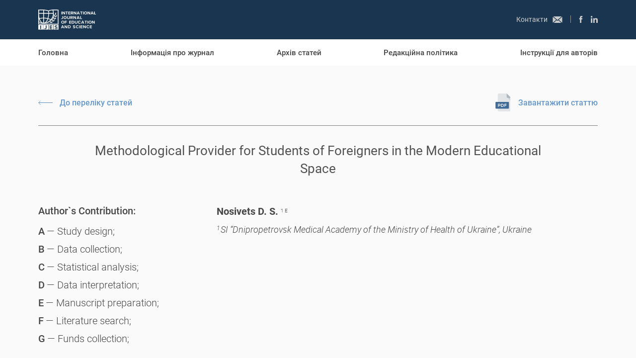

--- FILE ---
content_type: text/html; charset=utf-8
request_url: https://ijes.world/ua/2019-volume-2-no2-28
body_size: 139492
content:
<!doctype html> <html lang="ua" prefix="og: http://ogp.me/ns#" data-reactroot=""><head><meta charSet="utf-8"/><meta http-equiv="x-ua-compatible" content="ie=edge"/><meta name="viewport" content="width=device-width, initial-scale=1"/><meta name="format-detection" content="telephone=no"/><meta property="og:type" content="website"/><meta name="theme-color" content="#193550"/><meta name="msapplication-navbutton-color" content="#193550"/><meta name="apple-mobile-web-app-status-bar-style" content="#193550"/><meta name="robots" content="index,follow"/><link rel="canonical" href="ijes.world/ua/2019-volume-2-no2-28"/><link rel="shortcut icon" href="/favi.ico" type="image/x-icon"/><title data-react-helmet="true">Попередні випуски | IJES</title><meta data-react-helmet="true" name="description" content="На цій сторінці можна ознайомитися зі змістом попередніх номерів наукового журналу IJES і завантажити наукові статті в pdf-форматі"/><meta data-react-helmet="true" name="keywords"/><link data-react-helmet="true" rel="canonical" href="https://ijes.world/ua/archive/last-issue"/><script charSet="UTF-8">(function(w,d,s,l,i){w[l]=w[l]||[];w[l].push({'gtm.start':new Date().getTime(),event:'gtm.js'});var f=d.getElementsByTagName(s)[0],j=d.createElement(s),dl=l!='dataLayer'?'&l='+l:'';j.async=true;j.src='https://www.googletagmanager.com/gtm.js?id='+i+dl;f.parentNode.insertBefore(j,f);})(window,document,'script','dataLayer','GTM-T3C4JKS');</script></head><body><noscript><iframe src="https://www.googletagmanager.com/ns.html?id=GTM-T3C4JKS" height="0" width="0" style="display:none;visibility:hidden"></iframe></noscript><div id="app"><div class="page-layout"><style data-emotion-css="[base64]">html{line-height:1.15;-webkit-text-size-adjust:100%;}body{margin:0;}main{display:block;}h1{font-size:2em;margin:0.67em 0;}hr{box-sizing:content-box;height:0;overflow:visible;}pre{font-family:monospace,monospace;font-size:1em;}a{background-color:transparent;}abbr[title]{border-bottom:none;-webkit-text-decoration:underline;text-decoration:underline;-webkit-text-decoration:underline dotted;text-decoration:underline dotted;}b,strong{font-weight:bolder;}code,kbd,samp{font-family:monospace,monospace;font-size:1em;}small{font-size:80%;}sub,sup{font-size:75%;line-height:0;position:relative;vertical-align:baseline;}sub{bottom:-0.25em;}sup{top:-0.5em;}img{border-style:none;}button,input,optgroup,select,textarea{font-family:inherit;font-size:100%;line-height:1.15;margin:0;}button,input{overflow:visible;}button,select{text-transform:none;}button,[type="button"],[type="reset"],[type="submit"]{-webkit-appearance:button;}button::-moz-focus-inner,[type="button"]::-moz-focus-inner,[type="reset"]::-moz-focus-inner,[type="submit"]::-moz-focus-inner{border-style:none;padding:0;}button:-moz-focusring,[type="button"]:-moz-focusring,[type="reset"]:-moz-focusring,[type="submit"]:-moz-focusring{outline:1px dotted ButtonText;}fieldset{padding:0.35em 0.75em 0.625em;}legend{box-sizing:border-box;color:inherit;display:table;max-width:100%;padding:0;white-space:normal;}progress{vertical-align:baseline;}textarea{overflow:auto;}[type="checkbox"],[type="radio"]{box-sizing:border-box;padding:0;}[type="number"]::-webkit-inner-spin-button,[type="number"]::-webkit-outer-spin-button{height:auto;}[type="search"]{-webkit-appearance:textfield;outline-offset:-2px;}[type="search"]::-webkit-search-decoration{-webkit-appearance:none;}::-webkit-file-upload-button{-webkit-appearance:button;font:inherit;}details{display:block;}summary{display:list-item;}template{display:none;}[hidden]{display:none;}@font-face{font-family:'Roboto';font-weight:300;font-style:italic;src:url('/fonts/roboto-light-italic-webfont.woff'),url('/fonts/roboto-light-italic-webfont.woff2');}@font-face{font-family:'Roboto';font-weight:300;font-style:normal;src:url('/fonts/roboto-light-webfont.woff'),url('/fonts/roboto-light-webfont.woff2');}@font-face{font-family:'Roboto';font-weight:normal;font-style:normal;src:url('/fonts/roboto-regular-webfont.woff'),url('/fonts/roboto-regular-webfont.woff2');}@font-face{font-family:'Roboto';font-weight:normal;font-style:italic;src:url('/fonts/roboto-regular-italic-webfont.woff'),url('/fonts/roboto-regular-italic-webfont.woff2');}@font-face{font-family:'Roboto';font-weight:500;font-style:normal;src:url('/fonts/roboto-medium-webfont.woff'),url('/fonts/roboto-medium-webfont.woff2');}@font-face{font-family:'Roboto';font-weight:500;font-style:italic;src:url('/fonts/roboto-medium-italic-webfont.woff'),url('/fonts/roboto-medium-italic-webfont.woff2');}@font-face{font-family:'Roboto';font-weight:bold;font-style:normal;src:url('/fonts/roboto-bold-webfont.woff'),url('/fonts/roboto-bold-webfont.woff2');}@font-face{font-family:'Roboto';font-weight:100;font-style:normal;src:url('/fonts/roboto-thin.woff'),url('/fonts/roboto-thin.woff2');}[data-aos][data-aos][data-aos-duration="50"],body[data-aos-duration="50"] [data-aos]{-webkit-transition-duration:50ms;transition-duration:50ms;}[data-aos][data-aos][data-aos-delay="50"],body[data-aos-delay="50"] [data-aos]{-webkit-transition-delay:0s;transition-delay:0s;}[data-aos][data-aos][data-aos-delay="50"].aos-animate,body[data-aos-delay="50"] [data-aos].aos-animate{-webkit-transition-delay:50ms;transition-delay:50ms;}[data-aos][data-aos][data-aos-duration="100"],body[data-aos-duration="100"] [data-aos]{-webkit-transition-duration:.1s;transition-duration:.1s;}[data-aos][data-aos][data-aos-delay="100"],body[data-aos-delay="100"] [data-aos]{-webkit-transition-delay:0s;transition-delay:0s;}[data-aos][data-aos][data-aos-delay="100"].aos-animate,body[data-aos-delay="100"] [data-aos].aos-animate{-webkit-transition-delay:.1s;transition-delay:.1s;}[data-aos][data-aos][data-aos-duration="150"],body[data-aos-duration="150"] [data-aos]{-webkit-transition-duration:.15s;transition-duration:.15s;}[data-aos][data-aos][data-aos-delay="150"],body[data-aos-delay="150"] [data-aos]{-webkit-transition-delay:0s;transition-delay:0s;}[data-aos][data-aos][data-aos-delay="150"].aos-animate,body[data-aos-delay="150"] [data-aos].aos-animate{-webkit-transition-delay:.15s;transition-delay:.15s;}[data-aos][data-aos][data-aos-duration="200"],body[data-aos-duration="200"] [data-aos]{-webkit-transition-duration:.2s;transition-duration:.2s;}[data-aos][data-aos][data-aos-delay="200"],body[data-aos-delay="200"] [data-aos]{-webkit-transition-delay:0s;transition-delay:0s;}[data-aos][data-aos][data-aos-delay="200"].aos-animate,body[data-aos-delay="200"] [data-aos].aos-animate{-webkit-transition-delay:.2s;transition-delay:.2s;}[data-aos][data-aos][data-aos-duration="250"],body[data-aos-duration="250"] [data-aos]{-webkit-transition-duration:.25s;transition-duration:.25s;}[data-aos][data-aos][data-aos-delay="250"],body[data-aos-delay="250"] [data-aos]{-webkit-transition-delay:0s;transition-delay:0s;}[data-aos][data-aos][data-aos-delay="250"].aos-animate,body[data-aos-delay="250"] [data-aos].aos-animate{-webkit-transition-delay:.25s;transition-delay:.25s;}[data-aos][data-aos][data-aos-duration="300"],body[data-aos-duration="300"] [data-aos]{-webkit-transition-duration:.3s;transition-duration:.3s;}[data-aos][data-aos][data-aos-delay="300"],body[data-aos-delay="300"] [data-aos]{-webkit-transition-delay:0s;transition-delay:0s;}[data-aos][data-aos][data-aos-delay="300"].aos-animate,body[data-aos-delay="300"] [data-aos].aos-animate{-webkit-transition-delay:.3s;transition-delay:.3s;}[data-aos][data-aos][data-aos-duration="350"],body[data-aos-duration="350"] [data-aos]{-webkit-transition-duration:.35s;transition-duration:.35s;}[data-aos][data-aos][data-aos-delay="350"],body[data-aos-delay="350"] [data-aos]{-webkit-transition-delay:0s;transition-delay:0s;}[data-aos][data-aos][data-aos-delay="350"].aos-animate,body[data-aos-delay="350"] [data-aos].aos-animate{-webkit-transition-delay:.35s;transition-delay:.35s;}[data-aos][data-aos][data-aos-duration="400"],body[data-aos-duration="400"] [data-aos]{-webkit-transition-duration:.4s;transition-duration:.4s;}[data-aos][data-aos][data-aos-delay="400"],body[data-aos-delay="400"] [data-aos]{-webkit-transition-delay:0s;transition-delay:0s;}[data-aos][data-aos][data-aos-delay="400"].aos-animate,body[data-aos-delay="400"] [data-aos].aos-animate{-webkit-transition-delay:.4s;transition-delay:.4s;}[data-aos][data-aos][data-aos-duration="450"],body[data-aos-duration="450"] [data-aos]{-webkit-transition-duration:.45s;transition-duration:.45s;}[data-aos][data-aos][data-aos-delay="450"],body[data-aos-delay="450"] [data-aos]{-webkit-transition-delay:0s;transition-delay:0s;}[data-aos][data-aos][data-aos-delay="450"].aos-animate,body[data-aos-delay="450"] [data-aos].aos-animate{-webkit-transition-delay:.45s;transition-delay:.45s;}[data-aos][data-aos][data-aos-duration="500"],body[data-aos-duration="500"] [data-aos]{-webkit-transition-duration:.5s;transition-duration:.5s;}[data-aos][data-aos][data-aos-delay="500"],body[data-aos-delay="500"] [data-aos]{-webkit-transition-delay:0s;transition-delay:0s;}[data-aos][data-aos][data-aos-delay="500"].aos-animate,body[data-aos-delay="500"] [data-aos].aos-animate{-webkit-transition-delay:.5s;transition-delay:.5s;}[data-aos][data-aos][data-aos-duration="550"],body[data-aos-duration="550"] [data-aos]{-webkit-transition-duration:.55s;transition-duration:.55s;}[data-aos][data-aos][data-aos-delay="550"],body[data-aos-delay="550"] [data-aos]{-webkit-transition-delay:0s;transition-delay:0s;}[data-aos][data-aos][data-aos-delay="550"].aos-animate,body[data-aos-delay="550"] [data-aos].aos-animate{-webkit-transition-delay:.55s;transition-delay:.55s;}[data-aos][data-aos][data-aos-duration="600"],body[data-aos-duration="600"] [data-aos]{-webkit-transition-duration:.6s;transition-duration:.6s;}[data-aos][data-aos][data-aos-delay="600"],body[data-aos-delay="600"] [data-aos]{-webkit-transition-delay:0s;transition-delay:0s;}[data-aos][data-aos][data-aos-delay="600"].aos-animate,body[data-aos-delay="600"] [data-aos].aos-animate{-webkit-transition-delay:.6s;transition-delay:.6s;}[data-aos][data-aos][data-aos-duration="650"],body[data-aos-duration="650"] [data-aos]{-webkit-transition-duration:.65s;transition-duration:.65s;}[data-aos][data-aos][data-aos-delay="650"],body[data-aos-delay="650"] [data-aos]{-webkit-transition-delay:0s;transition-delay:0s;}[data-aos][data-aos][data-aos-delay="650"].aos-animate,body[data-aos-delay="650"] [data-aos].aos-animate{-webkit-transition-delay:.65s;transition-delay:.65s;}[data-aos][data-aos][data-aos-duration="700"],body[data-aos-duration="700"] [data-aos]{-webkit-transition-duration:.7s;transition-duration:.7s;}[data-aos][data-aos][data-aos-delay="700"],body[data-aos-delay="700"] [data-aos]{-webkit-transition-delay:0s;transition-delay:0s;}[data-aos][data-aos][data-aos-delay="700"].aos-animate,body[data-aos-delay="700"] [data-aos].aos-animate{-webkit-transition-delay:.7s;transition-delay:.7s;}[data-aos][data-aos][data-aos-duration="750"],body[data-aos-duration="750"] [data-aos]{-webkit-transition-duration:.75s;transition-duration:.75s;}[data-aos][data-aos][data-aos-delay="750"],body[data-aos-delay="750"] [data-aos]{-webkit-transition-delay:0s;transition-delay:0s;}[data-aos][data-aos][data-aos-delay="750"].aos-animate,body[data-aos-delay="750"] [data-aos].aos-animate{-webkit-transition-delay:.75s;transition-delay:.75s;}[data-aos][data-aos][data-aos-duration="800"],body[data-aos-duration="800"] [data-aos]{-webkit-transition-duration:.8s;transition-duration:.8s;}[data-aos][data-aos][data-aos-delay="800"],body[data-aos-delay="800"] [data-aos]{-webkit-transition-delay:0s;transition-delay:0s;}[data-aos][data-aos][data-aos-delay="800"].aos-animate,body[data-aos-delay="800"] [data-aos].aos-animate{-webkit-transition-delay:.8s;transition-delay:.8s;}[data-aos][data-aos][data-aos-duration="850"],body[data-aos-duration="850"] [data-aos]{-webkit-transition-duration:.85s;transition-duration:.85s;}[data-aos][data-aos][data-aos-delay="850"],body[data-aos-delay="850"] [data-aos]{-webkit-transition-delay:0s;transition-delay:0s;}[data-aos][data-aos][data-aos-delay="850"].aos-animate,body[data-aos-delay="850"] [data-aos].aos-animate{-webkit-transition-delay:.85s;transition-delay:.85s;}[data-aos][data-aos][data-aos-duration="900"],body[data-aos-duration="900"] [data-aos]{-webkit-transition-duration:.9s;transition-duration:.9s;}[data-aos][data-aos][data-aos-delay="900"],body[data-aos-delay="900"] [data-aos]{-webkit-transition-delay:0s;transition-delay:0s;}[data-aos][data-aos][data-aos-delay="900"].aos-animate,body[data-aos-delay="900"] [data-aos].aos-animate{-webkit-transition-delay:.9s;transition-delay:.9s;}[data-aos][data-aos][data-aos-duration="950"],body[data-aos-duration="950"] [data-aos]{-webkit-transition-duration:.95s;transition-duration:.95s;}[data-aos][data-aos][data-aos-delay="950"],body[data-aos-delay="950"] [data-aos]{-webkit-transition-delay:0s;transition-delay:0s;}[data-aos][data-aos][data-aos-delay="950"].aos-animate,body[data-aos-delay="950"] [data-aos].aos-animate{-webkit-transition-delay:.95s;transition-delay:.95s;}[data-aos][data-aos][data-aos-duration="1000"],body[data-aos-duration="1000"] [data-aos]{-webkit-transition-duration:1s;transition-duration:1s;}[data-aos][data-aos][data-aos-delay="1000"],body[data-aos-delay="1000"] [data-aos]{-webkit-transition-delay:0s;transition-delay:0s;}[data-aos][data-aos][data-aos-delay="1000"].aos-animate,body[data-aos-delay="1000"] [data-aos].aos-animate{-webkit-transition-delay:1s;transition-delay:1s;}[data-aos][data-aos][data-aos-duration="1050"],body[data-aos-duration="1050"] [data-aos]{-webkit-transition-duration:1.05s;transition-duration:1.05s;}[data-aos][data-aos][data-aos-delay="1050"],body[data-aos-delay="1050"] [data-aos]{-webkit-transition-delay:0s;transition-delay:0s;}[data-aos][data-aos][data-aos-delay="1050"].aos-animate,body[data-aos-delay="1050"] [data-aos].aos-animate{-webkit-transition-delay:1.05s;transition-delay:1.05s;}[data-aos][data-aos][data-aos-duration="1100"],body[data-aos-duration="1100"] [data-aos]{-webkit-transition-duration:1.1s;transition-duration:1.1s;}[data-aos][data-aos][data-aos-delay="1100"],body[data-aos-delay="1100"] [data-aos]{-webkit-transition-delay:0s;transition-delay:0s;}[data-aos][data-aos][data-aos-delay="1100"].aos-animate,body[data-aos-delay="1100"] [data-aos].aos-animate{-webkit-transition-delay:1.1s;transition-delay:1.1s;}[data-aos][data-aos][data-aos-duration="1150"],body[data-aos-duration="1150"] [data-aos]{-webkit-transition-duration:1.15s;transition-duration:1.15s;}[data-aos][data-aos][data-aos-delay="1150"],body[data-aos-delay="1150"] [data-aos]{-webkit-transition-delay:0s;transition-delay:0s;}[data-aos][data-aos][data-aos-delay="1150"].aos-animate,body[data-aos-delay="1150"] [data-aos].aos-animate{-webkit-transition-delay:1.15s;transition-delay:1.15s;}[data-aos][data-aos][data-aos-duration="1200"],body[data-aos-duration="1200"] [data-aos]{-webkit-transition-duration:1.2s;transition-duration:1.2s;}[data-aos][data-aos][data-aos-delay="1200"],body[data-aos-delay="1200"] [data-aos]{-webkit-transition-delay:0s;transition-delay:0s;}[data-aos][data-aos][data-aos-delay="1200"].aos-animate,body[data-aos-delay="1200"] [data-aos].aos-animate{-webkit-transition-delay:1.2s;transition-delay:1.2s;}[data-aos][data-aos][data-aos-duration="1250"],body[data-aos-duration="1250"] [data-aos]{-webkit-transition-duration:1.25s;transition-duration:1.25s;}[data-aos][data-aos][data-aos-delay="1250"],body[data-aos-delay="1250"] [data-aos]{-webkit-transition-delay:0s;transition-delay:0s;}[data-aos][data-aos][data-aos-delay="1250"].aos-animate,body[data-aos-delay="1250"] [data-aos].aos-animate{-webkit-transition-delay:1.25s;transition-delay:1.25s;}[data-aos][data-aos][data-aos-duration="1300"],body[data-aos-duration="1300"] [data-aos]{-webkit-transition-duration:1.3s;transition-duration:1.3s;}[data-aos][data-aos][data-aos-delay="1300"],body[data-aos-delay="1300"] [data-aos]{-webkit-transition-delay:0s;transition-delay:0s;}[data-aos][data-aos][data-aos-delay="1300"].aos-animate,body[data-aos-delay="1300"] [data-aos].aos-animate{-webkit-transition-delay:1.3s;transition-delay:1.3s;}[data-aos][data-aos][data-aos-duration="1350"],body[data-aos-duration="1350"] [data-aos]{-webkit-transition-duration:1.35s;transition-duration:1.35s;}[data-aos][data-aos][data-aos-delay="1350"],body[data-aos-delay="1350"] [data-aos]{-webkit-transition-delay:0s;transition-delay:0s;}[data-aos][data-aos][data-aos-delay="1350"].aos-animate,body[data-aos-delay="1350"] [data-aos].aos-animate{-webkit-transition-delay:1.35s;transition-delay:1.35s;}[data-aos][data-aos][data-aos-duration="1400"],body[data-aos-duration="1400"] [data-aos]{-webkit-transition-duration:1.4s;transition-duration:1.4s;}[data-aos][data-aos][data-aos-delay="1400"],body[data-aos-delay="1400"] [data-aos]{-webkit-transition-delay:0s;transition-delay:0s;}[data-aos][data-aos][data-aos-delay="1400"].aos-animate,body[data-aos-delay="1400"] [data-aos].aos-animate{-webkit-transition-delay:1.4s;transition-delay:1.4s;}[data-aos][data-aos][data-aos-duration="1450"],body[data-aos-duration="1450"] [data-aos]{-webkit-transition-duration:1.45s;transition-duration:1.45s;}[data-aos][data-aos][data-aos-delay="1450"],body[data-aos-delay="1450"] [data-aos]{-webkit-transition-delay:0s;transition-delay:0s;}[data-aos][data-aos][data-aos-delay="1450"].aos-animate,body[data-aos-delay="1450"] [data-aos].aos-animate{-webkit-transition-delay:1.45s;transition-delay:1.45s;}[data-aos][data-aos][data-aos-duration="1500"],body[data-aos-duration="1500"] [data-aos]{-webkit-transition-duration:1.5s;transition-duration:1.5s;}[data-aos][data-aos][data-aos-delay="1500"],body[data-aos-delay="1500"] [data-aos]{-webkit-transition-delay:0s;transition-delay:0s;}[data-aos][data-aos][data-aos-delay="1500"].aos-animate,body[data-aos-delay="1500"] [data-aos].aos-animate{-webkit-transition-delay:1.5s;transition-delay:1.5s;}[data-aos][data-aos][data-aos-duration="1550"],body[data-aos-duration="1550"] [data-aos]{-webkit-transition-duration:1.55s;transition-duration:1.55s;}[data-aos][data-aos][data-aos-delay="1550"],body[data-aos-delay="1550"] [data-aos]{-webkit-transition-delay:0s;transition-delay:0s;}[data-aos][data-aos][data-aos-delay="1550"].aos-animate,body[data-aos-delay="1550"] [data-aos].aos-animate{-webkit-transition-delay:1.55s;transition-delay:1.55s;}[data-aos][data-aos][data-aos-duration="1600"],body[data-aos-duration="1600"] [data-aos]{-webkit-transition-duration:1.6s;transition-duration:1.6s;}[data-aos][data-aos][data-aos-delay="1600"],body[data-aos-delay="1600"] [data-aos]{-webkit-transition-delay:0s;transition-delay:0s;}[data-aos][data-aos][data-aos-delay="1600"].aos-animate,body[data-aos-delay="1600"] [data-aos].aos-animate{-webkit-transition-delay:1.6s;transition-delay:1.6s;}[data-aos][data-aos][data-aos-duration="1650"],body[data-aos-duration="1650"] [data-aos]{-webkit-transition-duration:1.65s;transition-duration:1.65s;}[data-aos][data-aos][data-aos-delay="1650"],body[data-aos-delay="1650"] [data-aos]{-webkit-transition-delay:0s;transition-delay:0s;}[data-aos][data-aos][data-aos-delay="1650"].aos-animate,body[data-aos-delay="1650"] [data-aos].aos-animate{-webkit-transition-delay:1.65s;transition-delay:1.65s;}[data-aos][data-aos][data-aos-duration="1700"],body[data-aos-duration="1700"] [data-aos]{-webkit-transition-duration:1.7s;transition-duration:1.7s;}[data-aos][data-aos][data-aos-delay="1700"],body[data-aos-delay="1700"] [data-aos]{-webkit-transition-delay:0s;transition-delay:0s;}[data-aos][data-aos][data-aos-delay="1700"].aos-animate,body[data-aos-delay="1700"] [data-aos].aos-animate{-webkit-transition-delay:1.7s;transition-delay:1.7s;}[data-aos][data-aos][data-aos-duration="1750"],body[data-aos-duration="1750"] [data-aos]{-webkit-transition-duration:1.75s;transition-duration:1.75s;}[data-aos][data-aos][data-aos-delay="1750"],body[data-aos-delay="1750"] [data-aos]{-webkit-transition-delay:0s;transition-delay:0s;}[data-aos][data-aos][data-aos-delay="1750"].aos-animate,body[data-aos-delay="1750"] [data-aos].aos-animate{-webkit-transition-delay:1.75s;transition-delay:1.75s;}[data-aos][data-aos][data-aos-duration="1800"],body[data-aos-duration="1800"] [data-aos]{-webkit-transition-duration:1.8s;transition-duration:1.8s;}[data-aos][data-aos][data-aos-delay="1800"],body[data-aos-delay="1800"] [data-aos]{-webkit-transition-delay:0s;transition-delay:0s;}[data-aos][data-aos][data-aos-delay="1800"].aos-animate,body[data-aos-delay="1800"] [data-aos].aos-animate{-webkit-transition-delay:1.8s;transition-delay:1.8s;}[data-aos][data-aos][data-aos-duration="1850"],body[data-aos-duration="1850"] [data-aos]{-webkit-transition-duration:1.85s;transition-duration:1.85s;}[data-aos][data-aos][data-aos-delay="1850"],body[data-aos-delay="1850"] [data-aos]{-webkit-transition-delay:0s;transition-delay:0s;}[data-aos][data-aos][data-aos-delay="1850"].aos-animate,body[data-aos-delay="1850"] [data-aos].aos-animate{-webkit-transition-delay:1.85s;transition-delay:1.85s;}[data-aos][data-aos][data-aos-duration="1900"],body[data-aos-duration="1900"] [data-aos]{-webkit-transition-duration:1.9s;transition-duration:1.9s;}[data-aos][data-aos][data-aos-delay="1900"],body[data-aos-delay="1900"] [data-aos]{-webkit-transition-delay:0s;transition-delay:0s;}[data-aos][data-aos][data-aos-delay="1900"].aos-animate,body[data-aos-delay="1900"] [data-aos].aos-animate{-webkit-transition-delay:1.9s;transition-delay:1.9s;}[data-aos][data-aos][data-aos-duration="1950"],body[data-aos-duration="1950"] [data-aos]{-webkit-transition-duration:1.95s;transition-duration:1.95s;}[data-aos][data-aos][data-aos-delay="1950"],body[data-aos-delay="1950"] [data-aos]{-webkit-transition-delay:0s;transition-delay:0s;}[data-aos][data-aos][data-aos-delay="1950"].aos-animate,body[data-aos-delay="1950"] [data-aos].aos-animate{-webkit-transition-delay:1.95s;transition-delay:1.95s;}[data-aos][data-aos][data-aos-duration="2000"],body[data-aos-duration="2000"] [data-aos]{-webkit-transition-duration:2s;transition-duration:2s;}[data-aos][data-aos][data-aos-delay="2000"],body[data-aos-delay="2000"] [data-aos]{-webkit-transition-delay:0s;transition-delay:0s;}[data-aos][data-aos][data-aos-delay="2000"].aos-animate,body[data-aos-delay="2000"] [data-aos].aos-animate{-webkit-transition-delay:2s;transition-delay:2s;}[data-aos][data-aos][data-aos-duration="2050"],body[data-aos-duration="2050"] [data-aos]{-webkit-transition-duration:2.05s;transition-duration:2.05s;}[data-aos][data-aos][data-aos-delay="2050"],body[data-aos-delay="2050"] [data-aos]{-webkit-transition-delay:0s;transition-delay:0s;}[data-aos][data-aos][data-aos-delay="2050"].aos-animate,body[data-aos-delay="2050"] [data-aos].aos-animate{-webkit-transition-delay:2.05s;transition-delay:2.05s;}[data-aos][data-aos][data-aos-duration="2100"],body[data-aos-duration="2100"] [data-aos]{-webkit-transition-duration:2.1s;transition-duration:2.1s;}[data-aos][data-aos][data-aos-delay="2100"],body[data-aos-delay="2100"] [data-aos]{-webkit-transition-delay:0s;transition-delay:0s;}[data-aos][data-aos][data-aos-delay="2100"].aos-animate,body[data-aos-delay="2100"] [data-aos].aos-animate{-webkit-transition-delay:2.1s;transition-delay:2.1s;}[data-aos][data-aos][data-aos-duration="2150"],body[data-aos-duration="2150"] [data-aos]{-webkit-transition-duration:2.15s;transition-duration:2.15s;}[data-aos][data-aos][data-aos-delay="2150"],body[data-aos-delay="2150"] [data-aos]{-webkit-transition-delay:0s;transition-delay:0s;}[data-aos][data-aos][data-aos-delay="2150"].aos-animate,body[data-aos-delay="2150"] [data-aos].aos-animate{-webkit-transition-delay:2.15s;transition-delay:2.15s;}[data-aos][data-aos][data-aos-duration="2200"],body[data-aos-duration="2200"] [data-aos]{-webkit-transition-duration:2.2s;transition-duration:2.2s;}[data-aos][data-aos][data-aos-delay="2200"],body[data-aos-delay="2200"] [data-aos]{-webkit-transition-delay:0s;transition-delay:0s;}[data-aos][data-aos][data-aos-delay="2200"].aos-animate,body[data-aos-delay="2200"] [data-aos].aos-animate{-webkit-transition-delay:2.2s;transition-delay:2.2s;}[data-aos][data-aos][data-aos-duration="2250"],body[data-aos-duration="2250"] [data-aos]{-webkit-transition-duration:2.25s;transition-duration:2.25s;}[data-aos][data-aos][data-aos-delay="2250"],body[data-aos-delay="2250"] [data-aos]{-webkit-transition-delay:0s;transition-delay:0s;}[data-aos][data-aos][data-aos-delay="2250"].aos-animate,body[data-aos-delay="2250"] [data-aos].aos-animate{-webkit-transition-delay:2.25s;transition-delay:2.25s;}[data-aos][data-aos][data-aos-duration="2300"],body[data-aos-duration="2300"] [data-aos]{-webkit-transition-duration:2.3s;transition-duration:2.3s;}[data-aos][data-aos][data-aos-delay="2300"],body[data-aos-delay="2300"] [data-aos]{-webkit-transition-delay:0s;transition-delay:0s;}[data-aos][data-aos][data-aos-delay="2300"].aos-animate,body[data-aos-delay="2300"] [data-aos].aos-animate{-webkit-transition-delay:2.3s;transition-delay:2.3s;}[data-aos][data-aos][data-aos-duration="2350"],body[data-aos-duration="2350"] [data-aos]{-webkit-transition-duration:2.35s;transition-duration:2.35s;}[data-aos][data-aos][data-aos-delay="2350"],body[data-aos-delay="2350"] [data-aos]{-webkit-transition-delay:0s;transition-delay:0s;}[data-aos][data-aos][data-aos-delay="2350"].aos-animate,body[data-aos-delay="2350"] [data-aos].aos-animate{-webkit-transition-delay:2.35s;transition-delay:2.35s;}[data-aos][data-aos][data-aos-duration="2400"],body[data-aos-duration="2400"] [data-aos]{-webkit-transition-duration:2.4s;transition-duration:2.4s;}[data-aos][data-aos][data-aos-delay="2400"],body[data-aos-delay="2400"] [data-aos]{-webkit-transition-delay:0s;transition-delay:0s;}[data-aos][data-aos][data-aos-delay="2400"].aos-animate,body[data-aos-delay="2400"] [data-aos].aos-animate{-webkit-transition-delay:2.4s;transition-delay:2.4s;}[data-aos][data-aos][data-aos-duration="2450"],body[data-aos-duration="2450"] [data-aos]{-webkit-transition-duration:2.45s;transition-duration:2.45s;}[data-aos][data-aos][data-aos-delay="2450"],body[data-aos-delay="2450"] [data-aos]{-webkit-transition-delay:0s;transition-delay:0s;}[data-aos][data-aos][data-aos-delay="2450"].aos-animate,body[data-aos-delay="2450"] [data-aos].aos-animate{-webkit-transition-delay:2.45s;transition-delay:2.45s;}[data-aos][data-aos][data-aos-duration="2500"],body[data-aos-duration="2500"] [data-aos]{-webkit-transition-duration:2.5s;transition-duration:2.5s;}[data-aos][data-aos][data-aos-delay="2500"],body[data-aos-delay="2500"] [data-aos]{-webkit-transition-delay:0s;transition-delay:0s;}[data-aos][data-aos][data-aos-delay="2500"].aos-animate,body[data-aos-delay="2500"] [data-aos].aos-animate{-webkit-transition-delay:2.5s;transition-delay:2.5s;}[data-aos][data-aos][data-aos-duration="2550"],body[data-aos-duration="2550"] [data-aos]{-webkit-transition-duration:2.55s;transition-duration:2.55s;}[data-aos][data-aos][data-aos-delay="2550"],body[data-aos-delay="2550"] [data-aos]{-webkit-transition-delay:0s;transition-delay:0s;}[data-aos][data-aos][data-aos-delay="2550"].aos-animate,body[data-aos-delay="2550"] [data-aos].aos-animate{-webkit-transition-delay:2.55s;transition-delay:2.55s;}[data-aos][data-aos][data-aos-duration="2600"],body[data-aos-duration="2600"] [data-aos]{-webkit-transition-duration:2.6s;transition-duration:2.6s;}[data-aos][data-aos][data-aos-delay="2600"],body[data-aos-delay="2600"] [data-aos]{-webkit-transition-delay:0s;transition-delay:0s;}[data-aos][data-aos][data-aos-delay="2600"].aos-animate,body[data-aos-delay="2600"] [data-aos].aos-animate{-webkit-transition-delay:2.6s;transition-delay:2.6s;}[data-aos][data-aos][data-aos-duration="2650"],body[data-aos-duration="2650"] [data-aos]{-webkit-transition-duration:2.65s;transition-duration:2.65s;}[data-aos][data-aos][data-aos-delay="2650"],body[data-aos-delay="2650"] [data-aos]{-webkit-transition-delay:0s;transition-delay:0s;}[data-aos][data-aos][data-aos-delay="2650"].aos-animate,body[data-aos-delay="2650"] [data-aos].aos-animate{-webkit-transition-delay:2.65s;transition-delay:2.65s;}[data-aos][data-aos][data-aos-duration="2700"],body[data-aos-duration="2700"] [data-aos]{-webkit-transition-duration:2.7s;transition-duration:2.7s;}[data-aos][data-aos][data-aos-delay="2700"],body[data-aos-delay="2700"] [data-aos]{-webkit-transition-delay:0s;transition-delay:0s;}[data-aos][data-aos][data-aos-delay="2700"].aos-animate,body[data-aos-delay="2700"] [data-aos].aos-animate{-webkit-transition-delay:2.7s;transition-delay:2.7s;}[data-aos][data-aos][data-aos-duration="2750"],body[data-aos-duration="2750"] [data-aos]{-webkit-transition-duration:2.75s;transition-duration:2.75s;}[data-aos][data-aos][data-aos-delay="2750"],body[data-aos-delay="2750"] [data-aos]{-webkit-transition-delay:0s;transition-delay:0s;}[data-aos][data-aos][data-aos-delay="2750"].aos-animate,body[data-aos-delay="2750"] [data-aos].aos-animate{-webkit-transition-delay:2.75s;transition-delay:2.75s;}[data-aos][data-aos][data-aos-duration="2800"],body[data-aos-duration="2800"] [data-aos]{-webkit-transition-duration:2.8s;transition-duration:2.8s;}[data-aos][data-aos][data-aos-delay="2800"],body[data-aos-delay="2800"] [data-aos]{-webkit-transition-delay:0s;transition-delay:0s;}[data-aos][data-aos][data-aos-delay="2800"].aos-animate,body[data-aos-delay="2800"] [data-aos].aos-animate{-webkit-transition-delay:2.8s;transition-delay:2.8s;}[data-aos][data-aos][data-aos-duration="2850"],body[data-aos-duration="2850"] [data-aos]{-webkit-transition-duration:2.85s;transition-duration:2.85s;}[data-aos][data-aos][data-aos-delay="2850"],body[data-aos-delay="2850"] [data-aos]{-webkit-transition-delay:0s;transition-delay:0s;}[data-aos][data-aos][data-aos-delay="2850"].aos-animate,body[data-aos-delay="2850"] [data-aos].aos-animate{-webkit-transition-delay:2.85s;transition-delay:2.85s;}[data-aos][data-aos][data-aos-duration="2900"],body[data-aos-duration="2900"] [data-aos]{-webkit-transition-duration:2.9s;transition-duration:2.9s;}[data-aos][data-aos][data-aos-delay="2900"],body[data-aos-delay="2900"] [data-aos]{-webkit-transition-delay:0s;transition-delay:0s;}[data-aos][data-aos][data-aos-delay="2900"].aos-animate,body[data-aos-delay="2900"] [data-aos].aos-animate{-webkit-transition-delay:2.9s;transition-delay:2.9s;}[data-aos][data-aos][data-aos-duration="2950"],body[data-aos-duration="2950"] [data-aos]{-webkit-transition-duration:2.95s;transition-duration:2.95s;}[data-aos][data-aos][data-aos-delay="2950"],body[data-aos-delay="2950"] [data-aos]{-webkit-transition-delay:0s;transition-delay:0s;}[data-aos][data-aos][data-aos-delay="2950"].aos-animate,body[data-aos-delay="2950"] [data-aos].aos-animate{-webkit-transition-delay:2.95s;transition-delay:2.95s;}[data-aos][data-aos][data-aos-duration="3000"],body[data-aos-duration="3000"] [data-aos]{-webkit-transition-duration:3s;transition-duration:3s;}[data-aos][data-aos][data-aos-delay="3000"],body[data-aos-delay="3000"] [data-aos]{-webkit-transition-delay:0s;transition-delay:0s;}[data-aos][data-aos][data-aos-delay="3000"].aos-animate,body[data-aos-delay="3000"] [data-aos].aos-animate{-webkit-transition-delay:3s;transition-delay:3s;}[data-aos]{pointer-events:none;}[data-aos].aos-animate{pointer-events:auto;}[data-aos][data-aos][data-aos-easing=linear],body[data-aos-easing=linear] [data-aos]{-webkit-transition-timing-function:cubic-bezier(.25,.25,.75,.75);transition-timing-function:cubic-bezier(.25,.25,.75,.75);}[data-aos][data-aos][data-aos-easing=ease],body[data-aos-easing=ease] [data-aos]{-webkit-transition-timing-function:ease;transition-timing-function:ease;}[data-aos][data-aos][data-aos-easing=ease-in],body[data-aos-easing=ease-in] [data-aos]{-webkit-transition-timing-function:ease-in;transition-timing-function:ease-in;}[data-aos][data-aos][data-aos-easing=ease-out],body[data-aos-easing=ease-out] [data-aos]{-webkit-transition-timing-function:ease-out;transition-timing-function:ease-out;}[data-aos][data-aos][data-aos-easing=ease-in-out],body[data-aos-easing=ease-in-out] [data-aos]{-webkit-transition-timing-function:ease-in-out;transition-timing-function:ease-in-out;}[data-aos][data-aos][data-aos-easing=ease-in-back],body[data-aos-easing=ease-in-back] [data-aos]{-webkit-transition-timing-function:cubic-bezier(.6,-.28,.735,.045);transition-timing-function:cubic-bezier(.6,-.28,.735,.045);}[data-aos][data-aos][data-aos-easing=ease-out-back],body[data-aos-easing=ease-out-back] [data-aos]{-webkit-transition-timing-function:cubic-bezier(.175,.885,.32,1.275);transition-timing-function:cubic-bezier(.175,.885,.32,1.275);}[data-aos][data-aos][data-aos-easing=ease-in-out-back],body[data-aos-easing=ease-in-out-back] [data-aos]{-webkit-transition-timing-function:cubic-bezier(.68,-.55,.265,1.55);transition-timing-function:cubic-bezier(.68,-.55,.265,1.55);}[data-aos][data-aos][data-aos-easing=ease-in-sine],body[data-aos-easing=ease-in-sine] [data-aos]{-webkit-transition-timing-function:cubic-bezier(.47,0,.745,.715);transition-timing-function:cubic-bezier(.47,0,.745,.715);}[data-aos][data-aos][data-aos-easing=ease-out-sine],body[data-aos-easing=ease-out-sine] [data-aos]{-webkit-transition-timing-function:cubic-bezier(.39,.575,.565,1);transition-timing-function:cubic-bezier(.39,.575,.565,1);}[data-aos][data-aos][data-aos-easing=ease-in-out-sine],body[data-aos-easing=ease-in-out-sine] [data-aos]{-webkit-transition-timing-function:cubic-bezier(.445,.05,.55,.95);transition-timing-function:cubic-bezier(.445,.05,.55,.95);}[data-aos][data-aos][data-aos-easing=ease-in-quad],body[data-aos-easing=ease-in-quad] [data-aos]{-webkit-transition-timing-function:cubic-bezier(.55,.085,.68,.53);transition-timing-function:cubic-bezier(.55,.085,.68,.53);}[data-aos][data-aos][data-aos-easing=ease-out-quad],body[data-aos-easing=ease-out-quad] [data-aos]{-webkit-transition-timing-function:cubic-bezier(.25,.46,.45,.94);transition-timing-function:cubic-bezier(.25,.46,.45,.94);}[data-aos][data-aos][data-aos-easing=ease-in-out-quad],body[data-aos-easing=ease-in-out-quad] [data-aos]{-webkit-transition-timing-function:cubic-bezier(.455,.03,.515,.955);transition-timing-function:cubic-bezier(.455,.03,.515,.955);}[data-aos][data-aos][data-aos-easing=ease-in-cubic],body[data-aos-easing=ease-in-cubic] [data-aos]{-webkit-transition-timing-function:cubic-bezier(.55,.085,.68,.53);transition-timing-function:cubic-bezier(.55,.085,.68,.53);}[data-aos][data-aos][data-aos-easing=ease-out-cubic],body[data-aos-easing=ease-out-cubic] [data-aos]{-webkit-transition-timing-function:cubic-bezier(.25,.46,.45,.94);transition-timing-function:cubic-bezier(.25,.46,.45,.94);}[data-aos][data-aos][data-aos-easing=ease-in-out-cubic],body[data-aos-easing=ease-in-out-cubic] [data-aos]{-webkit-transition-timing-function:cubic-bezier(.455,.03,.515,.955);transition-timing-function:cubic-bezier(.455,.03,.515,.955);}[data-aos][data-aos][data-aos-easing=ease-in-quart],body[data-aos-easing=ease-in-quart] [data-aos]{-webkit-transition-timing-function:cubic-bezier(.55,.085,.68,.53);transition-timing-function:cubic-bezier(.55,.085,.68,.53);}[data-aos][data-aos][data-aos-easing=ease-out-quart],body[data-aos-easing=ease-out-quart] [data-aos]{-webkit-transition-timing-function:cubic-bezier(.25,.46,.45,.94);transition-timing-function:cubic-bezier(.25,.46,.45,.94);}[data-aos][data-aos][data-aos-easing=ease-in-out-quart],body[data-aos-easing=ease-in-out-quart] [data-aos]{-webkit-transition-timing-function:cubic-bezier(.455,.03,.515,.955);transition-timing-function:cubic-bezier(.455,.03,.515,.955);}@media screen{html:not(.no-js) [data-aos^=fade][data-aos^=fade]{opacity:0;-webkit-transition-property:opacity,-webkit-transform;-webkit-transition-property:opacity,transform;transition-property:opacity,transform;}html:not(.no-js) [data-aos^=fade][data-aos^=fade].aos-animate{opacity:1;-webkit-transform:none;-ms-transform:none;transform:none;}html:not(.no-js) [data-aos=fade-up]{-webkit-transform:translate3d(0,100px,0);-ms-transform:translate3d(0,100px,0);transform:translate3d(0,100px,0);}html:not(.no-js) [data-aos=fade-down]{-webkit-transform:translate3d(0,-100px,0);-ms-transform:translate3d(0,-100px,0);transform:translate3d(0,-100px,0);}html:not(.no-js) [data-aos=fade-right]{-webkit-transform:translate3d(-100px,0,0);-ms-transform:translate3d(-100px,0,0);transform:translate3d(-100px,0,0);}html:not(.no-js) [data-aos=fade-left]{-webkit-transform:translate3d(100px,0,0);-ms-transform:translate3d(100px,0,0);transform:translate3d(100px,0,0);}html:not(.no-js) [data-aos=fade-up-right]{-webkit-transform:translate3d(-100px,100px,0);-ms-transform:translate3d(-100px,100px,0);transform:translate3d(-100px,100px,0);}html:not(.no-js) [data-aos=fade-up-left]{-webkit-transform:translate3d(100px,100px,0);-ms-transform:translate3d(100px,100px,0);transform:translate3d(100px,100px,0);}html:not(.no-js) [data-aos=fade-down-right]{-webkit-transform:translate3d(-100px,-100px,0);-ms-transform:translate3d(-100px,-100px,0);transform:translate3d(-100px,-100px,0);}html:not(.no-js) [data-aos=fade-down-left]{-webkit-transform:translate3d(100px,-100px,0);-ms-transform:translate3d(100px,-100px,0);transform:translate3d(100px,-100px,0);}html:not(.no-js) [data-aos^=zoom][data-aos^=zoom]{opacity:0;-webkit-transition-property:opacity,-webkit-transform;-webkit-transition-property:opacity,transform;transition-property:opacity,transform;}html:not(.no-js) [data-aos^=zoom][data-aos^=zoom].aos-animate{opacity:1;-webkit-transform:translateZ(0) scale(1);-ms-transform:translateZ(0) scale(1);transform:translateZ(0) scale(1);}html:not(.no-js) [data-aos=zoom-in]{-webkit-transform:scale(.6);-ms-transform:scale(.6);transform:scale(.6);}html:not(.no-js) [data-aos=zoom-in-up]{-webkit-transform:translate3d(0,100px,0) scale(.6);-ms-transform:translate3d(0,100px,0) scale(.6);transform:translate3d(0,100px,0) scale(.6);}html:not(.no-js) [data-aos=zoom-in-down]{-webkit-transform:translate3d(0,-100px,0) scale(.6);-ms-transform:translate3d(0,-100px,0) scale(.6);transform:translate3d(0,-100px,0) scale(.6);}html:not(.no-js) [data-aos=zoom-in-right]{-webkit-transform:translate3d(-100px,0,0) scale(.6);-ms-transform:translate3d(-100px,0,0) scale(.6);transform:translate3d(-100px,0,0) scale(.6);}html:not(.no-js) [data-aos=zoom-in-left]{-webkit-transform:translate3d(100px,0,0) scale(.6);-ms-transform:translate3d(100px,0,0) scale(.6);transform:translate3d(100px,0,0) scale(.6);}html:not(.no-js) [data-aos=zoom-out]{-webkit-transform:scale(1.2);-ms-transform:scale(1.2);transform:scale(1.2);}html:not(.no-js) [data-aos=zoom-out-up]{-webkit-transform:translate3d(0,100px,0) scale(1.2);-ms-transform:translate3d(0,100px,0) scale(1.2);transform:translate3d(0,100px,0) scale(1.2);}html:not(.no-js) [data-aos=zoom-out-down]{-webkit-transform:translate3d(0,-100px,0) scale(1.2);-ms-transform:translate3d(0,-100px,0) scale(1.2);transform:translate3d(0,-100px,0) scale(1.2);}html:not(.no-js) [data-aos=zoom-out-right]{-webkit-transform:translate3d(-100px,0,0) scale(1.2);-ms-transform:translate3d(-100px,0,0) scale(1.2);transform:translate3d(-100px,0,0) scale(1.2);}html:not(.no-js) [data-aos=zoom-out-left]{-webkit-transform:translate3d(100px,0,0) scale(1.2);-ms-transform:translate3d(100px,0,0) scale(1.2);transform:translate3d(100px,0,0) scale(1.2);}html:not(.no-js) [data-aos^=slide][data-aos^=slide]{-webkit-transition-property:-webkit-transform;-webkit-transition-property:transform;transition-property:transform;visibility:hidden;}html:not(.no-js) [data-aos^=slide][data-aos^=slide].aos-animate{visibility:visible;-webkit-transform:translateZ(0);-ms-transform:translateZ(0);transform:translateZ(0);}html:not(.no-js) [data-aos=slide-up]{-webkit-transform:translate3d(0,100%,0);-ms-transform:translate3d(0,100%,0);transform:translate3d(0,100%,0);}html:not(.no-js) [data-aos=slide-down]{-webkit-transform:translate3d(0,-100%,0);-ms-transform:translate3d(0,-100%,0);transform:translate3d(0,-100%,0);}html:not(.no-js) [data-aos=slide-right]{-webkit-transform:translate3d(-100%,0,0);-ms-transform:translate3d(-100%,0,0);transform:translate3d(-100%,0,0);}html:not(.no-js) [data-aos=slide-left]{-webkit-transform:translate3d(100%,0,0);-ms-transform:translate3d(100%,0,0);transform:translate3d(100%,0,0);}html:not(.no-js) [data-aos^=flip][data-aos^=flip]{-webkit-backface-visibility:hidden;backface-visibility:hidden;-webkit-transition-property:-webkit-transform;-webkit-transition-property:transform;transition-property:transform;}html:not(.no-js) [data-aos=flip-left]{-webkit-transform:perspective(2500px) rotateY(-100deg);-ms-transform:perspective(2500px) rotateY(-100deg);transform:perspective(2500px) rotateY(-100deg);}html:not(.no-js) [data-aos=flip-left].aos-animate{-webkit-transform:perspective(2500px) rotateY(0);-ms-transform:perspective(2500px) rotateY(0);transform:perspective(2500px) rotateY(0);}html:not(.no-js) [data-aos=flip-right]{-webkit-transform:perspective(2500px) rotateY(100deg);-ms-transform:perspective(2500px) rotateY(100deg);transform:perspective(2500px) rotateY(100deg);}html:not(.no-js) [data-aos=flip-right].aos-animate{-webkit-transform:perspective(2500px) rotateY(0);-ms-transform:perspective(2500px) rotateY(0);transform:perspective(2500px) rotateY(0);}html:not(.no-js) [data-aos=flip-up]{-webkit-transform:perspective(2500px) rotateX(-100deg);-ms-transform:perspective(2500px) rotateX(-100deg);transform:perspective(2500px) rotateX(-100deg);}html:not(.no-js) [data-aos=flip-up].aos-animate{-webkit-transform:perspective(2500px) rotateX(0);-ms-transform:perspective(2500px) rotateX(0);transform:perspective(2500px) rotateX(0);}html:not(.no-js) [data-aos=flip-down]{-webkit-transform:perspective(2500px) rotateX(100deg);-ms-transform:perspective(2500px) rotateX(100deg);transform:perspective(2500px) rotateX(100deg);}html:not(.no-js) [data-aos=flip-down].aos-animate{-webkit-transform:perspective(2500px) rotateX(0);-ms-transform:perspective(2500px) rotateX(0);transform:perspective(2500px) rotateX(0);}}*,*::before,*::after{box-sizing:border-box;}html{font-family:"Roboto";font-size:62.5%;line-height:1.3;color:#525252;}body{min-width:32rem;}body .page-main{-webkit-transition:-webkit-transform 0.5s;-webkit-transition:transform 0.5s;transition:transform 0.5s;}body .mobile-header-wrap{-webkit-transition:-webkit-transform 0.5s;-webkit-transition:transform 0.5s;transition:transform 0.5s;}body.open-menu{overflow:hidden;}body.open-menu .page-main{-webkit-transform:translateX(-100%);-ms-transform:translateX(-100%);transform:translateX(-100%);}body.open-menu .mobile-header-wrap{-webkit-transform:translateX(calc(-100% - 3.2rem));-ms-transform:translateX(calc(-100% - 3.2rem));transform:translateX(calc(-100% - 3.2rem));}a{color:#6496c8;-webkit-text-decoration:underline;text-decoration:underline;}a:hover{-webkit-text-decoration:none;text-decoration:none;}.align-center{text-align:center;}strong,b,.bb{font-weight:500;}.page-layout{display:-webkit-box;display:-webkit-flex;display:-ms-flexbox;display:flex;-webkit-flex-direction:column;-ms-flex-direction:column;flex-direction:column;min-height:100vh;}.page-main{background:#fafafa;-webkit-flex:1 0 auto;-ms-flex:1 0 auto;flex:1 0 auto;display:-webkit-box;display:-webkit-flex;display:-ms-flexbox;display:flex;-webkit-flex-direction:column;-ms-flex-direction:column;flex-direction:column;}.page--offset{padding-top:5.6rem;padding-bottom:5.6rem;}.page--title{margin:0 0 6rem;font-size:3rem;line-height:1;font-weight:300;text-align:center;color:#2e3942;}@media (max-width:1024px){.page--title{margin-bottom:4.4rem;}}@media (max-width:499px){.page--title{font-size:2.4rem;font-weight:500;}}.container{margin-right:auto;margin-left:auto;width:100%;max-width:116.6rem;padding-left:2rem;padding-right:2rem;}@media (max-width:980px){.container{padding-left:1.6rem;padding-right:1.6rem;}}@media (max-width:768px){.video-wrap{height:0;padding-bottom:56.25%;padding-top:2.5rem;position:relative;}.video-wrap iframe{height:100%;left:0;position:absolute;top:0;width:100%;}}.btn{display:inline-block;padding:1.2rem;font-family:"Roboto";font-size:1.6rem;font-weight:400;color:#fff;background:#2a97ea;border:0.1rem solid transparent;border-radius:0.3rem;-webkit-transition:all 0.15s;transition:all 0.15s;-webkit-text-decoration:none;text-decoration:none;min-width:25rem;text-align:center;cursor:pointer;}.btn:hover{background:#185da5;}.btn:focus{outline:none;border-color:rgba(0,0,0,0.25);box-shadow:0 0.1rem 0.3rem rgba(0,0,0,0.35);}.link{color:#6496c8;-webkit-text-decoration:none;text-decoration:none;}.link:hover{cursor:pointer;-webkit-text-decoration:underline;text-decoration:underline;}.link.link-primary{color:#6496c8;-webkit-text-decoration:none;text-decoration:none;-webkit-text-decoration:none;text-decoration:none;font-size:1.7rem;line-height:2.2rem;font-weight:400;position:relative;padding-right:2rem;}.link.link-primary:hover{cursor:pointer;-webkit-text-decoration:underline;text-decoration:underline;}.link.link-primary:after{content:"";position:absolute;right:0;top:0.6rem;background:url([data-uri]) no-repeat;background-size:cover;width:1rem;height:1.4rem;-webkit-transition:all 0.2s;transition:all 0.2s;}.link.link-primary:before{content:"";position:absolute;left:0;right:1.7rem;bottom:0;height:1px;background:#6496c8;-webkit-transform:scaleX(0);-ms-transform:scaleX(0);transform:scaleX(0);}.link.link-primary:hover{-webkit-text-decoration:none;text-decoration:none;}.link.link-primary:hover:after{-webkit-transform:translateX(0.5rem);-ms-transform:translateX(0.5rem);transform:translateX(0.5rem);}.link.link-primary:hover:before{-webkit-transform:scaleX(1);-ms-transform:scaleX(1);transform:scaleX(1);}.styled-list{list-style:none;margin:0 0 2rem;padding:0;font-size:1.6rem;line-height:1.8rem;}.styled-list > li{position:relative;padding-left:2rem;margin-bottom:1.2rem;}.styled-list > li > ul,.styled-list > li ol{margin:0 0 0 1rem;}.styled-list > li:after{content:'';position:absolute;left:0;top:0.7rem;}.styled-list.list-circle li:after{width:0.8rem;height:0.8rem;border-radius:50%;border:0.1rem solid #407fbf;}.styled-list.list-point{position:relative;}.styled-list.list-point:after{content:'';position:absolute;top:1rem;bottom:1rem;left:0.4rem;width:0.2rem;background:url([data-uri]) repeat-y;}.styled-list.list-point li{position:relative;}.styled-list.list-point li.active{font-weight:700;}.styled-list.list-point li.active:after{width:0.9rem;height:0.9rem;left:0.1rem;top:0.4rem;}.styled-list.list-point li:after{content:'';position:absolute;top:0.8rem;left:0.3rem;width:0.4rem;height:0.4rem;border-radius:50%;background:#000;z-index:3;}.styled-list.list-square > li:after{width:0.7rem;height:0.7rem;background:#3578bc;}.styled-list.list-dash{margin:1.2rem 0 0;}.styled-list.list-dash > li:after{content:'-';top:0;left:1rem;}.styled-list.square-red > li:after{background:#c8414e;}.counter-styled-list{list-style:none;counter-reset:my-counter;margin:0 0 2rem;padding:0;font-size:1.6rem;line-height:1.8rem;overflow:hidden;}.counter-styled-list > li{counter-increment:my-counter;margin-bottom:2rem;clear:both;}.counter-styled-list > li > ul,.counter-styled-list > li ol{margin:0 0 0 1.5rem;}.counter-styled-list > li:before{content:counter(my-counter) ". ";color:#505050;font-weight:bold;float:left;margin-right:0.5rem;}.styled-blockquote{margin:0 0 2rem;padding:0 0 0.3rem 1.6rem;border-left-style:solid;border-left-width:0.4rem;border-left-color:#3578bc;color:#323232;font-weight:400;font-size:2.1rem;line-height:2.6rem;}.styled-blockquote.color-red{border-left-color:#860606;}@media (max-width:768px){.styled-blockquote{border-left-width:0.3rem;font-size:1.9rem;line-height:2.2rem;}}.tabs-banner{overflow:hidden;}.tabs-banner .tabs-banner-content{height:38.2rem;display:-webkit-box;display:-webkit-flex;display:-ms-flexbox;display:flex;-webkit-align-items:center;-webkit-box-align:center;-ms-flex-align:center;align-items:center;text-align:center;}.tabs-banner .tabs-banner-content .title{text-transform:uppercase;margin:0;color:#193550;font-size:4.8rem;line-height:5rem;font-weight:500;}@media (max-width:833px){.tabs-banner .tabs-banner-content{height:23rem;}.tabs-banner .tabs-banner-content .title{font-size:2.6rem;line-height:3.2rem;padding:0 2rem;}}.tabs{background:#445059;}@media (max-width:833px){.tabs{display:none;}}.tabs .tabs-links{display:-webkit-box;display:-webkit-flex;display:-ms-flexbox;display:flex;-webkit-box-pack:space-around;-webkit-justify-content:space-around;-ms-flex-pack:space-around;justify-content:space-around;-webkit-align-items:center;-webkit-box-align:center;-ms-flex-align:center;align-items:center;height:5rem;width:100%;}.page-archive .tabs .tabs-links,.page-archive-last-issue .tabs .tabs-links,.page-archive-search .tabs .tabs-links{-webkit-box-pack:center;-webkit-justify-content:center;-ms-flex-pack:center;justify-content:center;}.tabs .tabs-link{color:#cccccc;font-size:1.7rem;line-height:3rem;font-weight:400;-webkit-text-decoration:none;text-decoration:none;-webkit-transition:all 0.3s;transition:all 0.3s;text-align:center;}.page-archive .tabs .tabs-link,.page-archive-last-issue .tabs .tabs-link,.page-archive-search .tabs .tabs-link{display:inline-block;}.page-archive .tabs .tabs-link:nth-of-type(2),.page-archive-last-issue .tabs .tabs-link:nth-of-type(2),.page-archive-search .tabs .tabs-link:nth-of-type(2){margin:0 15rem;}.tabs .tabs-link:hover{color:#fff;}.tabs .tabs-link:last-child{margin-right:0;}@media (max-width:1024px){.tabs .tabs-link{font-size:1.6rem;line-height:2.6rem;min-width:10rem;}}.tabs .tabs-link.tabs-active{color:#fff;border-bottom:0.2rem solid #b35e23;}.tabs .tabs-link.tabs-active:hover{border-bottom:0.2rem solid #b35e23;}.journal-table .thead{display:-webkit-box;display:-webkit-flex;display:-ms-flexbox;display:flex;background:#d1deec;color:#626262;font-size:1.8rem;line-height:2.2rem;padding:2.5rem 0.5rem 3rem 6rem;-webkit-box-pack:justify;-webkit-justify-content:space-between;-ms-flex-pack:justify;justify-content:space-between;-webkit-align-items:center;-webkit-box-align:center;-ms-flex-align:center;align-items:center;}.journal-table .thead .col{min-width:10rem;text-align:center;}.journal-table .thead .col:nth-of-type(1){-webkit-flex:1;-ms-flex:1;flex:1;text-align:left;}.journal-table .thead .col:last-child{margin-right:1rem;}.journal-table .tbody .split{display:block;height:2.7rem;border-top:0.1rem solid #d1deec;}.journal-table .tbody .sub-title{background:#f4f7fa;padding:1.1rem 6rem;color:#626262;font-size:1.6rem;line-height:2rem;border-top:0.1rem solid #d1deec;}.journal-table .tbody .row{border-top:0.1rem solid #d1deec;padding:2rem 0 2rem 4.5rem;display:-webkit-box;display:-webkit-flex;display:-ms-flexbox;display:flex;-webkit-box-pack:justify;-webkit-justify-content:space-between;-ms-flex-pack:justify;justify-content:space-between;-webkit-align-items:center;-webkit-box-align:center;-ms-flex-align:center;align-items:center;color:#474747;font-size:1.4rem;line-height:1.8rem;}.journal-table .tbody .row .row-line{display:-webkit-box;display:-webkit-flex;display:-ms-flexbox;display:flex;width:100%;}.journal-table .tbody .row:last-child{border-bottom:0.1rem solid #d1deec;}.journal-table .tbody .row:hover .col:nth-of-type(1) a{-webkit-text-decoration:underline;text-decoration:underline;color:#6496c8;}.journal-table .tbody .row .col{margin:0 1.5rem;min-width:10rem;text-align:center;word-break:break-word;}.journal-table .tbody .row .col:nth-of-type(1){-webkit-flex:1;-ms-flex:1;flex:1;display:-webkit-box;display:-webkit-flex;display:-ms-flexbox;display:flex;-webkit-align-items:center;-webkit-box-align:center;-ms-flex-align:center;align-items:center;text-align:left;}.journal-table .tbody .row .col:nth-of-type(1) .name{margin-right:4rem;min-width:22rem;max-width:22rem;}.journal-table .tbody .row .col:nth-of-type(1) .name b{display:block;margin-bottom:0.3rem;line-height:1.6rem;}.journal-table .tbody .row .col:nth-of-type(2){padding-left:2.5rem;}.journal-table .tbody .row .col:last-child{margin-right:1rem;margin-left:0;}@media (max-width:833px){.journal-table .thead{display:none;}.journal-table .tbody .sub-title{padding:1.1rem 1.5rem;}.journal-table .tbody .row{-webkit-flex-direction:column;-ms-flex-direction:column;flex-direction:column;padding:2rem 0;}.journal-table .tbody .row .row-line{margin-bottom:1rem;}.journal-table .tbody .row .col{-webkit-align-self:center;-ms-flex-item-align:center;align-self:center;min-width:5rem;}.journal-table .tbody .row .col:nth-of-type(1){-webkit-flex-direction:column;-ms-flex-direction:column;flex-direction:column;-webkit-align-items:flex-start;-webkit-box-align:flex-start;-ms-flex-align:flex-start;align-items:flex-start;}.journal-table .tbody .row .col:nth-of-type(1) .name{min-width:100%;max-width:100%;}.journal-table .tbody .row .col:nth-of-type(2){padding-left:0;}}@media (max-width:833px){.only-pc{display:none;}}@media (min-width:834px){.only-mobile{display:none;}}.page-home .banner-home{background:url(/images/14db24e3046579eea4dceea91eb3e9d9.jpg) no-repeat;background-position:center;background-size:cover;overflow:hidden;}@media(max-width:1200px){.page-home .banner-home{background:url(/images/46232be9f21e242739d4f281cfd9b004.jpg) no-repeat;background-position:center;background-size:cover;}}.page-home .banner-home .banner-wrap{display:-webkit-box;display:-webkit-flex;display:-ms-flexbox;display:flex;text-align:center;-webkit-box-pack:center;-webkit-justify-content:center;-ms-flex-pack:center;justify-content:center;-webkit-align-items:center;-webkit-box-align:center;-ms-flex-align:center;align-items:center;height:43.3rem;}.page-home .banner-home .banner-wrap .title{margin:0;text-transform:uppercase;color:#193550;font-size:4.8rem;line-height:7rem;}.page-home .home-page-title{font-size:3rem;line-height:3.2rem;margin:0 0 3rem;font-weight:300;}.page-home .current-magazine{background:#ffffff;padding-bottom:1.8rem;}.page-home .current-magazine .wrap-in{display:-webkit-box;display:-webkit-flex;display:-ms-flexbox;display:flex;-webkit-align-items:center;-webkit-box-align:center;-ms-flex-align:center;align-items:center;}.page-home .current-magazine .wrap-in .col{width:50%;}.page-home .current-magazine .wrap-in .col:nth-of-type(1){text-align:center;}@media (max-width:980px){.page-home .current-magazine .wrap-in .col:nth-of-type(1) img{max-width:100%;}}.page-home .current-magazine .wrap-in .col:nth-of-type(2){margin:0 0 0 5.4rem;}@media (max-width:833px){.page-home .current-magazine .wrap-in .col:nth-of-type(2){margin:0;}}.page-home .current-magazine .wrap-in .col .desc{max-width:40rem;font-size:1.7rem;line-height:2.2rem;font-weight:300;}.page-home .current-magazine .wrap-in .col .desc h3{margin:0 0 1rem;font-weight:400;font-size:1.8rem;line-height:2.2rem;}.page-home .info-magazine{background:#f5f7f8;border-top:0.1rem solid #f0f1f2;border-bottom:0.1rem solid #f0f1f2;padding:5rem 0 7.4rem;}.page-home .info-magazine .wrap-in{display:-webkit-box;display:-webkit-flex;display:-ms-flexbox;display:flex;-webkit-align-items:center;-webkit-box-align:center;-ms-flex-align:center;align-items:center;overflow:hidden;}.page-home .info-magazine .wrap-in .col{width:50%;}.page-home .info-magazine .wrap-in .col:nth-of-type(1){text-align:right;padding-right:5.6rem;}@media (max-width:833px){.page-home .info-magazine .wrap-in .col:nth-of-type(1){padding-right:0;}}.page-home .info-magazine .wrap-in .col:nth-of-type(2){text-align:right;}@media (max-width:833px){.page-home .info-magazine .wrap-in .col:nth-of-type(2){text-align:center;padding-left:12%;}}.page-home .info-magazine .wrap-in .col img{vertical-align:top;}.page-home .info-magazine .wrap-in .col .desc{font-size:1.7rem;line-height:2.2rem;font-weight:300;}@media (max-width:1024px){.page-home .info-magazine .wrap-in .col .desc{padding-right:6rem;}}.page-home .info-magazine .wrap-in .col .desc h3{margin:0 0 1rem;font-weight:400;font-size:1.8rem;line-height:2.2rem;}.page-home .index-of-magazine{padding:10.3rem 0 10.5rem;background:#fff;}.page-home .index-of-magazine .wrap-in{display:-webkit-box;display:-webkit-flex;display:-ms-flexbox;display:flex;-webkit-flex-direction:column;-ms-flex-direction:column;flex-direction:column;-webkit-align-items:center;-webkit-box-align:center;-ms-flex-align:center;align-items:center;}.page-home .index-of-magazine .wrap-in .items{margin:6rem 0 10.9rem;padding:0;list-style:none;display:-webkit-box;display:-webkit-flex;display:-ms-flexbox;display:flex;-webkit-box-pack:space-around;-webkit-justify-content:space-around;-ms-flex-pack:space-around;justify-content:space-around;-webkit-align-items:center;-webkit-box-align:center;-ms-flex-align:center;align-items:center;width:100%;}@media (max-width:833px){.page-home .index-of-magazine .wrap-in .items{margin:0 0 2rem;-webkit-flex-wrap:wrap;-ms-flex-wrap:wrap;flex-wrap:wrap;}}@media (max-width:499px){.page-home .index-of-magazine .wrap-in .items{-webkit-box-pack:justify;-webkit-justify-content:space-between;-ms-flex-pack:justify;justify-content:space-between;padding-right:3rem;margin-left:3rem;}}@media (max-width:375px){.page-home .index-of-magazine .wrap-in .items{padding-right:4.4rem;margin-left:4.4rem;}}@media (max-width:833px){.page-home .index-of-magazine .wrap-in .items li{margin:1rem;}.page-home .index-of-magazine .wrap-in .items li:nth-of-type(1){-webkit-order:1;-ms-flex-order:1;order:1;}.page-home .index-of-magazine .wrap-in .items li:nth-of-type(2){-webkit-order:3;-ms-flex-order:3;order:3;-webkit-flex:1 0 calc(100% - 1.6rem);-ms-flex:1 0 calc(100% - 1.6rem);flex:1 0 calc(100% - 1.6rem);}.page-home .index-of-magazine .wrap-in .items li:nth-of-type(3){margin-top:1.7rem;-webkit-order:4;-ms-flex-order:4;order:4;}.page-home .index-of-magazine .wrap-in .items li:nth-of-type(4){margin-right:2.8rem;-webkit-order:2;-ms-flex-order:2;order:2;}.page-home .index-of-magazine .wrap-in .items li:nth-of-type(5){margin-top:1.4rem;margin-right:2.5rem;-webkit-order:5;-ms-flex-order:5;order:5;}}@media (max-width:499px){.page-home .index-of-magazine .wrap-in .items li:nth-of-type(n){margin:1rem 0;}}.page-home .index-of-magazine .wrap-in .items li .icon{display:inline-block;}.page-home .index-of-magazine .wrap-in .items li .icon.issni{background:url(/images/a2f29948eb1f3bf0dc9004e2c2844e52.svg) no-repeat;background-size:cover;width:17.3rem;height:5.1rem;}@media (max-width:499px){.page-home .index-of-magazine .wrap-in .items li .icon.issni{width:calc(0.8 * 16.2rem);height:calc(0.8 * 4.8rem);}}@media (max-width:375px){.page-home .index-of-magazine .wrap-in .items li .icon.issni{width:calc(0.5 * 18.3rem);height:calc(0.5 * 5.5rem);}}.page-home .index-of-magazine .wrap-in .items li .icon.google{background:url([data-uri]) no-repeat;background-size:cover;width:17.3rem;height:5.8rem;}@media (max-width:499px){.page-home .index-of-magazine .wrap-in .items li .icon.google{width:calc(0.8 * 17.3rem);height:calc(0.8 * 5.8rem);}}@media (max-width:375px){.page-home .index-of-magazine .wrap-in .items li .icon.google{width:calc(0.5 * 17.3rem);height:calc(0.5 * 5.8rem);}}.page-home .index-of-magazine .wrap-in .items li .icon.world-cat{background:url(/images/c7fe0a53c4750bed111f8ecef9d1ea10.svg) no-repeat;background-size:cover;width:17.3rem;height:5.1rem;}@media (max-width:499px){.page-home .index-of-magazine .wrap-in .items li .icon.world-cat{width:calc(0.8 * 17.3rem);height:calc(0.8 * 5.1rem);}}@media (max-width:375px){.page-home .index-of-magazine .wrap-in .items li .icon.world-cat{width:calc(0.575 * 17.3rem);height:calc(0.575 * 5.1rem);}}.page-home .index-of-magazine .wrap-in .items li .icon.publons{background:url([data-uri]) no-repeat;background-size:cover;width:10.2rem;height:4.1rem;}@media (max-width:833px){.page-home .index-of-magazine .wrap-in .items li .icon.publons{width:calc(0.8 * 14.8rem);height:calc(0.8 * 5.8rem);}}@media (max-width:375px){.page-home .index-of-magazine .wrap-in .items li .icon.publons{width:calc(0.475 * 18.1rem);height:calc(0.475 * 7.1rem);}}.page-home .index-of-magazine .wrap-in .items li .icon.crossref{background:url([data-uri]) no-repeat;background-size:cover;width:15rem;height:5rem;}@media (max-width:499px){.page-home .index-of-magazine .wrap-in .items li .icon.crossref{width:calc(0.8 * 15rem);height:calc(0.8 * 5rem);}}@media (max-width:375px){.page-home .index-of-magazine .wrap-in .items li .icon.crossref{width:calc(0.5 * 18.1rem);height:calc(0.5 * 6rem);}}.page-home .for-autors{background:#f5f7f8;border-top:0.1rem solid #f0f1f2;border-bottom:0.1rem solid #f0f1f2;padding:9.3rem 0 9.1rem;}.page-home .for-autors .wrap-in{display:-webkit-box;display:-webkit-flex;display:-ms-flexbox;display:flex;-webkit-align-items:center;-webkit-box-align:center;-ms-flex-align:center;align-items:center;}.page-home .for-autors .wrap-in .col{width:50%;}.page-home .for-autors .wrap-in .col:nth-of-type(1){text-align:center;padding:0 0 0 9rem;}@media (max-width:833px){.page-home .for-autors .wrap-in .col:nth-of-type(1){padding:0;}}.page-home .for-autors .wrap-in .col:nth-of-type(2){text-align:center;}.page-home .for-autors .wrap-in .col img{vertical-align:top;}@media (max-width:1024px){.page-home .for-autors .wrap-in .col img{width:100%;}}@media (max-width:833px){.page-home .for-autors .wrap-in .col img{width:60%;margin:1rem 0 2.6rem;}}@media (max-width:499px){.page-home .for-autors .wrap-in .col img{width:83%;margin-top:1.5rem;}}.page-home .for-autors .wrap-in .col .desc{max-width:39rem;font-size:1.7rem;line-height:2.2rem;font-weight:300;}.page-home .for-autors .wrap-in .col .desc .btn{min-width:29rem;}.page-home .for-autors .wrap-in .col .desc p{margin:0 0 3rem;}@media (max-width:833px){.page-home .home-page-title{font-size:2.6rem;margin:0 0 2rem;text-align:center;}@media (max-width:499px){.page-home .banner-home{background:url(/images/cc5f5a1b0aead4b68493651c261b1cc4.jpg) no-repeat;background-position:center;background-size:cover;}}.page-home .banner-home .banner-wrap{height:23rem;}.page-home .banner-home .banner-wrap .title{font-size:2.6rem;line-height:4rem;}.page-home .banner-home .banner-wrap .title br{display:none;}.page-home .current-magazine{padding:3rem 0;}.page-home .current-magazine .wrap-in{-webkit-flex-direction:column;-ms-flex-direction:column;flex-direction:column;text-align:center;}.page-home .current-magazine .wrap-in .col{width:100%;}.page-home .current-magazine .wrap-in .col img{width:60%;}@media (max-width:833px){.page-home .current-magazine .wrap-in .col img{display:inline-block;margin-top:-4rem;}}@media (max-width:499px){.page-home .current-magazine .wrap-in .col img{width:94%;margin-top:-3.1rem;}}.page-home .current-magazine .wrap-in .col .desc{max-width:inherit;}@media (max-width:833px){.page-home .current-magazine .wrap-in .col .desc{margin-top:-3rem;}}@media (max-width:499px){.page-home .current-magazine .wrap-in .col .desc{margin-top:-2rem;}}.page-home .info-magazine{padding:3rem 0;}@media (max-width:499px){.page-home .info-magazine .home-page-title{margin:0 0 1rem;}}.page-home .info-magazine .wrap-in{-webkit-flex-direction:column-reverse;-ms-flex-direction:column-reverse;flex-direction:column-reverse;text-align:center;}.page-home .info-magazine .wrap-in .col{width:100%;}.page-home .info-magazine .wrap-in .col img{width:60%;}@media (max-width:499px){.page-home .info-magazine .wrap-in .col img{width:82%;}}.page-home .info-magazine .wrap-in .col .desc{padding-right:0;text-align:center;}.page-home .index-of-magazine{padding:3rem 0;text-align:center;}.page-home .for-autors{padding:3rem 0;text-align:center;}@media (max-width:499px){.page-home .for-autors .home-page-title{margin:0 0 1rem;}}.page-home .for-autors .wrap-in{-webkit-flex-direction:column-reverse;-ms-flex-direction:column-reverse;flex-direction:column-reverse;}.page-home .for-autors .wrap-in .col{width:100%;}.page-home .for-autors .wrap-in .col .desc{max-width:inherit;}}.scientific-publications{background:#fff;}.scientific-publications .tabs-banner{background:url(/images/d16694f321584847f48fb9e9eb1be163.jpg) no-repeat;background-position:center;background-size:cover;}.scientific-publications .info{text-align:center;font-size:2.4rem;font-weight:300;font-style:normal;padding:8rem 0 8.2rem;}.scientific-publications .ethical-principles{background:#f5f7f8;font-weight:300;font-style:normal;padding:5.3rem 0 5rem;text-align:center;}.scientific-publications .ethical-principles h2{font-size:3rem;font-weight:300;text-align:center;margin-bottom:3.3rem;}.scientific-publications .ethical-principles ol{text-align:justify;}.scientific-publications .ethical-principles ol li{line-height:2.6rem;position:relative;margin-bottom:1.2rem;padding-left:3.4rem;}.scientific-publications .ethical-principles ol li:before{font-weight:300;position:absolute;top:0;bottom:0;left:0;}.scientific-publications .ethical-principles ol li a{-webkit-text-decoration:none;text-decoration:none;border-bottom:1px solid #6496c8;}.scientific-publications .contribution-of-authors .styled-list.list-point:after{display:none;}.scientific-publications .contribution-of-authors .styled-list > li{padding-left:3rem;}.scientific-publications .contribution-of-authors .container > div{width:100%;padding:3.3rem 0;font-style:normal;font-weight:300;font-size:1.7rem;line-height:2.5rem;text-align:justify;}.scientific-publications .contribution-of-authors .container > div.row{display:-webkit-box;display:-webkit-flex;display:-ms-flexbox;display:flex;-webkit-align-items:center;-webkit-box-align:center;-ms-flex-align:center;align-items:center;padding-bottom:0;}@media (max-width:833px){.scientific-publications .contribution-of-authors .container > div.row{padding-bottom:1rem;}}.scientific-publications .contribution-of-authors .container > div.row .col{width:50%;}.scientific-publications .contribution-of-authors .container > div.row .col:nth-of-type(1){text-align:right;}.scientific-publications .contribution-of-authors .container > div.row .col img{width:100%;vertical-align:top;}.scientific-publications .contribution-of-authors .container > div.row .col .desc{max-width:40rem;padding:0 0 3.3rem;font-size:1.7rem;line-height:2.2rem;}.scientific-publications .contribution-of-authors .container > div.row .col .desc.tablet{padding:0 0 1rem;display:none;}.scientific-publications .contribution-of-authors .container > div.row .col .desc h2{font-weight:300;font-size:3rem;line-height:3rem;text-align:left;}@media (max-width:833px){.scientific-publications .contribution-of-authors .container > div.row .col .desc h2{text-align:center;}}.scientific-publications .contribution-of-authors .container > div.row .col .desc p{margin:0 0 1rem;text-align:left;font-size:1.7rem;line-height:2.3rem;}.scientific-publications .contribution-of-authors .container > div ul{margin:2.4rem 0 0;}.scientific-publications .contribution-of-authors .container > div ul li a{-webkit-text-decoration:none;text-decoration:none;border-bottom:1px solid #6496c8;}.scientific-publications .contribution-of-authors .container > div b{font-weight:normal;}.scientific-publications .contribution-of-authors .container > div a{-webkit-text-decoration:none;text-decoration:none;}.scientific-publications .contribution-of-authors .container > div a.pdf-icon{display:block;position:relative;margin-bottom:1.2rem;padding:0.6rem 0 0 5rem;}.scientific-publications .contribution-of-authors .container > div a.pdf-icon:before{content:"";position:absolute;top:0;bottom:0;left:0;background:url([data-uri]) no-repeat;background-size:cover;width:3.6rem;height:3.5rem;-webkit-transition:all 0.2s;transition:all 0.2s;}.scientific-publications .contribution-of-authors .container > div.border{border-bottom:1px solid #e0e0e0;}.scientific-publications .contribution-of-authors .styled-list.list-circle li:after{border-color:#000;}@media (max-width:833px){.scientific-publications .info{padding:3rem 0;font-size:1.6rem;line-height:2.5rem;text-align:left;}.scientific-publications .ethical-principles{padding:4rem 0 2.5rem;-webkit-flex-direction:column-reverse;-ms-flex-direction:column-reverse;flex-direction:column-reverse;padding:1rem 0;text-align:left;font-style:normal;}.scientific-publications .ethical-principles .title{font-size:2.6rem;line-height:3.2rem;margin-bottom:2rem;}.scientific-publications .ethical-principles ol{text-align:left;}.scientific-publications .contribution-of-authors .container div{width:100%;padding:1rem 0;font-size:1.6rem;line-height:2.5rem;text-align:left;}.scientific-publications .contribution-of-authors .container div.row{-webkit-flex-direction:column-reverse;-ms-flex-direction:column-reverse;flex-direction:column-reverse;-webkit-align-items:center;-webkit-box-align:center;-ms-flex-align:center;align-items:center;text-align:center;}.scientific-publications .contribution-of-authors .container div.row .col{width:100%;padding:0;}.scientific-publications .contribution-of-authors .container div.row .col:nth-of-type(1){text-align:center;}.scientific-publications .contribution-of-authors .container div.row .col img{width:100%;}.scientific-publications .contribution-of-authors .container div.row .col .desc{max-width:100%;margin:0;padding:0;text-align:center;}.scientific-publications .contribution-of-authors .container div.row .col .desc h1{font-size:2.6rem;}.scientific-publications .contribution-of-authors .container div.row .col .desc .laptop{display:none;}.scientific-publications .contribution-of-authors .container div.row .col .desc.tablet{display:block;}.scientific-publications .contribution-of-authors .container ul{margin:2em 0 0;}.scientific-publications .contribution-of-authors .container.border{border-bottom:1px solid #e0e0e0;}}@media (max-width:768px){.scientific-publications .contribution-of-authors .container div a.pdf-icon{padding:0 0 0 5rem;}}.page-callback .tabs-banner{background:url(/images/ec08d08c831f8ef7d502ab6936a8c01a.jpg) no-repeat;background-position:center;background-size:cover;}.page-callback .tabs-banner .tabs-banner-content{height:33.2rem;}.page-callback .addres-list{padding:7rem 0;background:#fff;}.page-callback .addres-list .items{display:-webkit-box;display:-webkit-flex;display:-ms-flexbox;display:flex;-webkit-box-pack:space-around;-webkit-justify-content:space-around;-ms-flex-pack:space-around;justify-content:space-around;position:relative;}.page-callback .addres-list .items:after{content:"";position:absolute;top:0;left:50%;bottom:1.5rem;width:0.1rem;background:#edeff0;}.page-callback .addres-list .items .item{color:#333333;font-size:1.8rem;line-height:3.2rem;font-weight:300;}.page-callback .addres-list .items .item .ttl{font-size:3rem;line-height:3.2rem;margin:0 0 2rem;}.page-callback .addres-list .items .item p{margin:0 0 1.5rem;}.page-callback .addres-list .items .item p b{font-weight:400;}.page-callback .addres-list .items .item p a{font-weight:400;-webkit-text-decoration:none;text-decoration:none;color:#333333;}.page-callback .addres-list .items .item p a:hover{-webkit-text-decoration:underline;text-decoration:underline;}.page-callback .logos-items{padding:7.5rem 0;background:#f5f7f8;}.page-callback .logos-items .items{display:-webkit-box;display:-webkit-flex;display:-ms-flexbox;display:flex;-webkit-box-pack:center;-webkit-justify-content:center;-ms-flex-pack:center;justify-content:center;-webkit-align-items:center;-webkit-box-align:center;-ms-flex-align:center;align-items:center;}.page-callback .logos-items .items .item{margin:0 8rem;}.page-callback .logos-items .items .icon{display:inline-block;}.page-callback .logos-items .items .icon.icon-simcord{background:url(/images/6b541ba981ff86311c5c961f1a46cc20.svg) no-repeat;background-size:cover;width:26.4rem;height:7.6rem;}.page-callback .logos-items .items .icon.icon-khpoch{background:url(/images/ea7bd6a018828344998b04e9bb47af6b.svg) no-repeat;background-size:cover;width:9.2rem;height:7.6rem;}.page-callback .callback-wrap{padding:8.5rem 0;background:#fff;}@media (max-width:833px){.page-callback .tabs-banner .tabs-banner-content{height:23rem;}}@media (max-width:768px){.page-callback .addres-list{padding:3rem 0;}.page-callback .addres-list .items{-webkit-flex-direction:column;-ms-flex-direction:column;flex-direction:column;text-align:center;}.page-callback .addres-list .items:after{display:none;}.page-callback .addres-list .items .item{font-size:1.6rem;line-height:3rem;}.page-callback .addres-list .items .item .ttl{font-size:2.6rem;margin:0 0 1rem;}.page-callback .addres-list .items .item:nth-of-type(1){border-bottom:0.1rem solid #cadcef;margin-bottom:2rem;padding-bottom:2rem;}.page-callback .addres-list .items .item p{margin:0;}.page-callback .logos-items{padding:4rem 0;}.page-callback .logos-items .items .item{margin:0 3rem;}}@media (max-width:499px){.page-callback .logos-items{padding:3rem 0;}.page-callback .logos-items .items{-webkit-flex-direction:column;-ms-flex-direction:column;flex-direction:column;}.page-callback .logos-items .items .item{margin:0;}.page-callback .logos-items .items .item:nth-of-type(1){margin:0 0 3rem;}}@media (max-width:375px){.page-callback .tabs-banner{background:url(/images/7d5b60ec2c8b1c6e2b7fb1f7d801cead.jpg) no-repeat;background-position:center;background-size:cover;}}.page-creation-history .tabs-banner{background:url(/images/bcd4a9bb83ee15a05a008e64c87f5e3a.jpg) no-repeat;background-position:center;background-size:cover;}.page-creation-history .history{font-weight:300;font-style:normal;font-size:1.7rem;line-height:2.5rem;text-align:justify;background:#fff;position:relative;}.page-creation-history .history .history-item:nth-of-type(2n){background:#fafafa;}.page-creation-history .history .history-item:not(:nth-of-type(1)):not(:last-child) .container .time-point:before{position:absolute;content:'';width:0.1rem;top:0;left:10.7rem;bottom:0.85rem;background:#e9e9e9;height:100%;}.page-creation-history .history .history-item:not(:nth-of-type(1)):not(:last-child) .container .time-point:before{position:absolute;content:'';width:0.1rem;top:0;left:10.7rem;bottom:0.85rem;background:#e9e9e9;height:100%;}.page-creation-history .history .history-item .container{position:relative;display:-webkit-box;display:-webkit-flex;display:-ms-flexbox;display:flex;-webkit-flex-direction:row;-ms-flex-direction:row;flex-direction:row;-webkit-align-items:flex-start;-webkit-box-align:flex-start;-ms-flex-align:flex-start;align-items:flex-start;padding-top:6rem;padding-bottom:6rem;}.page-creation-history .history .history-item .container .time-point{margin-right:4.4rem;font-weight:normal;font-style:normal;font-size:2.9rem;color:#757575;}.page-creation-history .history .history-item .container .desc{position:relative;}.page-creation-history .history .history-item .container .desc:before{position:absolute;content:'';background:#666666;width:0.7rem;height:0.7rem;border-radius:50%;left:-2.5rem;top:0.85rem;}.page-creation-history .history .history-item .container .desc:before{position:absolute;content:'';background:#666666;width:0.7rem;height:0.7rem;border-radius:50%;left:-2.5rem;top:0.85rem;}.page-creation-history .history .history-item .container .desc p{margin:0 0 1.3rem;}.page-creation-history .history .history-item:nth-of-type(1) .time-point:before{position:absolute;content:'';background:#e9e9e9;left:10.7rem;top:7rem;bottom:0;width:0.1rem;}.page-creation-history .history .history-item:nth-of-type(1) .time-point:before{position:absolute;content:'';background:#e9e9e9;left:10.7rem;top:7rem;bottom:0;width:0.1rem;}.page-creation-history .history .history-item:last-child .time-point:before{position:absolute;content:'';background:#e9e9e9;left:10.7rem;top:0rem;width:0.1rem;height:7rem;}.page-creation-history .history .history-item:last-child .time-point:before{position:absolute;content:'';background:#e9e9e9;left:10.7rem;top:0rem;width:0.1rem;height:7rem;}.page-creation-history .quote{background:#fff;text-align:right;}.page-creation-history .quote .container{padding:1.3rem 2rem 12rem 12.9rem;font-size:1.7rem;font-style:normal;}.page-creation-history .quote .container p{font-weight:500;margin:0 0 1.8rem 0;}.page-creation-history .quote .container .signature{font-weight:300;}.page-creation-history .quote .container .signature .name{font-weight:500;font-style:italic;}@media (max-width:980px){.page-creation-history .history .history-item:not(:nth-of-type(1)):not(:last-child) .container .time-point:before{left:10.3rem;}.page-creation-history .history .history-item .container .time-point:before{left:10.3rem;}}@media (max-width:375px){.page-creation-history .tabs-banner{background:url(/images/d1ba8c963e66c5867db7129c694f3b4c.jpg) no-repeat;background-position:center;background-size:cover;}}@media (max-width:768px){.page-creation-history .history{font-size:1.7rem;line-height:2.5rem;text-align:left;}.page-creation-history .history .history-item:not(:nth-of-type(1)):not(:last-child) .container .time-point:before{left:3rem;}.page-creation-history .history .history-item .container{-webkit-flex-direction:column;-ms-flex-direction:column;flex-direction:column;margin-right:4.4rem;padding:3.6rem 2rem 3.6rem 5.2rem;font-size:1.6rem;line-height:2rem;}.page-creation-history .history .history-item .container .time-point{margin-bottom:3.6rem;font-size:2.6rem;font-weight:normal;font-style:normal;}.page-creation-history .history .history-item .container .time-point:after{position:absolute;content:'';background:#666666;width:0.7rem;height:0.7rem;border-radius:50%;border-radius:50%;left:2.7rem;top:4.5rem;}.page-creation-history .history .history-item .container .time-point:after{position:absolute;content:'';background:#666666;width:0.7rem;height:0.7rem;border-radius:50%;border-radius:50%;left:2.7rem;top:4.5rem;}.page-creation-history .history .history-item .container .desc:before{display:none;}.page-creation-history .history .history-item .container .desc p{margin:0 0 1.3rem;}.page-creation-history .history .history-item:nth-of-type(1) .time-point:before{top:5rem;left:3rem;}.page-creation-history .history .history-item:last-child .time-point:before{top:0rem;left:3rem;height:5rem;}.page-creation-history .quote{font-size:1.6rem;line-height:2rem;}.page-creation-history .quote .container{padding:1.3rem 2rem 12rem 4.9rem;}}.page-magazine-information .tabs-banner{background:url(/images/ddb376e937a22e4f943173ad2cc12d59.jpg) no-repeat;background-position:center;background-size:cover;}.page-magazine-information .main-desc{padding:7.5rem 0 6rem;background:#f5f7f8;color:#333333;font-weight:300;font-size:1.8rem;line-height:2.4rem;text-align:justify;}.page-magazine-information .main-desc p{margin:0 0 1.5rem;}.page-magazine-information .main-desc p b{font-size:2.4rem;}.page-magazine-information .ijes-id{background:#3e5d8b;padding:8rem 0 4rem;color:#ffffff;text-align:center;font-weight:300;font-size:2.4rem;line-height:2.8rem;}.page-magazine-information .ijes-id p{margin:0 0 4rem;}.page-magazine-information .ijes-id p b{display:block;font-weight:400;font-size:3rem;margin-top:1.4rem;}.page-magazine-information .mission-magazine{background:#fff;padding:7rem 0;font-weight:400;font-size:2.2rem;line-height:2.8rem;text-align:center;}.page-magazine-information .mission-magazine h2{margin:0 0 2.5rem;font-weight:300;font-size:4.8rem;line-height:5.2rem;}.page-magazine-information .mission-magazine p{margin:0;}.page-magazine-information .scientific{background:#f5f7f8;padding:8rem 0 4rem;text-align:justify;color:#333333;font-weight:400;font-size:1.8rem;line-height:2.4rem;}.page-magazine-information .scientific p{margin:0 0 4rem;}.page-magazine-information .scientific .items{list-style:none;margin:0;padding:0;display:-webkit-box;display:-webkit-flex;display:-ms-flexbox;display:flex;-webkit-box-pack:justify;-webkit-justify-content:space-between;-ms-flex-pack:justify;justify-content:space-between;-webkit-align-items:center;-webkit-box-align:center;-ms-flex-align:center;align-items:center;-webkit-flex-wrap:wrap;-ms-flex-wrap:wrap;flex-wrap:wrap;}.page-magazine-information .scientific .items li{margin-bottom:4rem;}.page-magazine-information .scientific .icon{display:inline-block;vertical-align:top;}.page-magazine-information .scientific .icon.icon-01{background:url([data-uri]) no-repeat;background-size:cover;width:13.5rem;height:4.6rem;}.page-magazine-information .scientific .icon.icon-02{background:url(/images/18777b05a948e43b3e1453fc9281b592.svg) no-repeat;background-size:cover;width:12.2rem;height:3.5rem;}.page-magazine-information .scientific .icon.icon-03{background:url(/images/12f80433d63a2edb2ebc25dddc5d870d.svg) no-repeat;background-size:cover;width:9.1rem;height:5.2rem;}.page-magazine-information .scientific .icon.icon-04{background:url(/images/87621af35b4a162d9cdfd0c7641697da.svg) no-repeat;background-size:cover;width:19rem;height:4.4rem;}.page-magazine-information .scientific .icon.icon-05{background:url(/images/4d692b44cf2668782d4eb8847329bf1a.svg) no-repeat;background-size:cover;width:13.6rem;height:4.3rem;}.page-magazine-information .scientific .icon.icon-06{background:url([data-uri]) no-repeat;background-size:cover;width:10.2rem;height:4.1rem;}.page-magazine-information .magazine-founder{padding:8rem 0;background:#f5f7f8;color:#333333;font-size:1.8rem;line-height:2.2rem;font-weight:300;}.page-magazine-information .magazine-founder .row{display:-webkit-box;display:-webkit-flex;display:-ms-flexbox;display:flex;-webkit-box-pack:justify;-webkit-justify-content:space-between;-ms-flex-pack:justify;justify-content:space-between;}.page-magazine-information .magazine-founder .row .col{width:48%;}.page-magazine-information .magazine-founder .row .col:nth-of-type(1){padding-left:3.4rem;}@media (max-width:833px){.page-magazine-information .magazine-founder .row .col:nth-of-type(1){padding-left:0;}}@media (max-width:833px){.page-magazine-information .magazine-founder .row .col .bold{font-weight:500;}}.page-magazine-information .magazine-founder .row .col h3{font-size:3rem;line-height:3.2rem;font-weight:300;margin:0 0 2rem;}.page-magazine-information .magazine-founder .row .col p{margin:0 0 2rem;}.page-magazine-information .magazine-founder .row .col ul{list-style:none;margin:0;padding:0;}@media (max-width:833px){.page-magazine-information .magazine-founder .row .col ul{padding-left:3.4rem;}}.page-magazine-information .magazine-founder .row .col ul li{margin-bottom:1.3rem;position:relative;}.page-magazine-information .magazine-founder .row .col ul li:after{content:"";position:absolute;width:0.5rem;height:0.5rem;border-radius:50%;background:#333;left:-3.4rem;top:0.9rem;}.page-magazine-information .magazine-autors{background:#fff;padding:8rem 0;}.page-magazine-information .magazine-autors h2{text-align:center;font-size:3rem;line-height:3.2rem;font-weight:300;margin:0 0 3.5rem;}.page-magazine-information .magazine-autors .items{display:-webkit-box;display:-webkit-flex;display:-ms-flexbox;display:flex;-webkit-box-pack:justify;-webkit-justify-content:space-between;-ms-flex-pack:justify;justify-content:space-between;}.page-magazine-information .magazine-autors .items .item{margin:0 2rem;width:30rem;text-align:center;font-size:1.8rem;line-height:2.5rem;color:#525252;}.page-magazine-information .magazine-autors .items .item .img{width:18.6rem;height:18.6rem;border-radius:50%;overflow:hidden;margin:0 auto 4rem;}.page-magazine-information .magazine-autors .items .item .img img{width:100%;vertical-align:top;}.page-magazine-information .magazine-autors .items .item .position{font-weight:400;margin-bottom:1rem;}.page-magazine-information .magazine-autors .items .item .name{font-weight:300;}.page-magazine-information .magazine-autors .items .item .name span{display:block;}.page-magazine-information .magazine-info{background:#fdfdfd;padding:8rem 0;}.page-magazine-information .magazine-info .items{display:-webkit-box;display:-webkit-flex;display:-ms-flexbox;display:flex;-webkit-box-pack:justify;-webkit-justify-content:space-between;-ms-flex-pack:justify;justify-content:space-between;}.page-magazine-information .magazine-info .items .item{margin:1rem;text-align:center;min-height:16rem;display:-webkit-box;display:-webkit-flex;display:-ms-flexbox;display:flex;-webkit-flex-direction:column;-ms-flex-direction:column;flex-direction:column;-webkit-box-pack:justify;-webkit-justify-content:space-between;-ms-flex-pack:justify;justify-content:space-between;}.page-magazine-information .magazine-info .items .item .name{font-size:1.8rem;line-height:2.4rem;font-weight:400;-webkit-order:1;-ms-flex-order:1;order:1;}.page-magazine-information .magazine-info .items .item .icon-wrap{-webkit-order:2;-ms-flex-order:2;order:2;}.page-magazine-information .magazine-info .items .item .icon{display:inline-block;}.page-magazine-information .magazine-info .items .item .icon.icon-year{background:url([data-uri]) no-repeat;background-size:cover;width:5.3rem;height:4.8rem;}.page-magazine-information .magazine-info .items .item .icon.icon-print{background:url([data-uri]) no-repeat;background-size:cover;width:5.1rem;height:4.5rem;}.page-magazine-information .magazine-info .items .item .icon.icon-lang{background:url([data-uri]) no-repeat;background-size:cover;width:4.8rem;height:4.8rem;}.page-magazine-information .magazine-info .items .item .icon.icon-colors{background:url([data-uri]) no-repeat;background-size:cover;width:4.8rem;height:4.8rem;}.page-magazine-information .magazine-info .items .item .desc{font-size:2.4rem;line-height:2.6rem;font-weight:300;-webkit-order:3;-ms-flex-order:3;order:3;min-height:5.1rem;}@media (max-width:833px){.page-magazine-information .main-desc{padding:3rem 0 2rem;font-size:1.6rem;line-height:2rem;text-align:left;}.page-magazine-information .ijes-id{padding:3rem 0 1rem;font-size:1.6rem;line-height:2.2rem;}.page-magazine-information .ijes-id p b{font-size:2rem;margin-top:1rem;}.page-magazine-information .mission-magazine{padding:3rem 0;font-size:1.8rem;line-height:2.2rem;}.page-magazine-information .mission-magazine h2{margin:0 0 1rem;font-size:3rem;line-height:4rem;}.page-magazine-information .scientific{padding:3rem 0 1rem;font-size:1.6rem;line-height:2.2rem;}.page-magazine-information .scientific p{margin:0 0 2rem;text-align:left;}.page-magazine-information .scientific p b{display:block;margin-top:1rem;}.page-magazine-information .scientific .wrap-in{display:-webkit-box;display:-webkit-flex;display:-ms-flexbox;display:flex;-webkit-flex-direction:column;-ms-flex-direction:column;flex-direction:column;}.page-magazine-information .scientific .wrap-in p:nth-of-type(1){-webkit-order:1;-ms-flex-order:1;order:1;}.page-magazine-information .scientific .wrap-in p:last-child{-webkit-order:3;-ms-flex-order:3;order:3;}.page-magazine-information .scientific .wrap-in .items{-webkit-order:2;-ms-flex-order:2;order:2;-webkit-box-pack:center;-webkit-justify-content:center;-ms-flex-pack:center;justify-content:center;margin:0 0 2rem;}.page-magazine-information .scientific .wrap-in .items li{margin:2rem;}.page-magazine-information .magazine-founder{padding:4rem 0;font-size:1.6rem;line-height:2.2rem;}.page-magazine-information .magazine-founder .row{-webkit-flex-direction:column;-ms-flex-direction:column;flex-direction:column;}.page-magazine-information .magazine-founder .row .col{width:100%;}.page-magazine-information .magazine-founder .row .col:nth-of-type(1){padding-bottom:2rem;margin-bottom:2rem;border-bottom:0.1rem solid #cadcef;}.page-magazine-information .magazine-founder .row .col h3{font-size:2.6rem;line-height:3rem;}.page-magazine-information .magazine-info{padding:4rem 0;}.page-magazine-information .magazine-info .items .item .name{font-size:1.6rem;line-height:2.2rem;}.page-magazine-information .magazine-info .items .item .desc{font-size:1.8rem;line-height:2.2rem;}}@media (max-width:768px){.page-magazine-information .main-desc p b{font-size:1.6rem;}.page-magazine-information .magazine-autors{padding:4rem 0 1rem;}.page-magazine-information .magazine-autors h2{font-size:2.6rem;line-height:3rem;}.page-magazine-information .magazine-autors .items{-webkit-flex-direction:column;-ms-flex-direction:column;flex-direction:column;-webkit-box-pack:center;-webkit-justify-content:center;-ms-flex-pack:center;justify-content:center;}.page-magazine-information .magazine-autors .items .item{width:auto;margin:0 0 4rem;}.page-magazine-information .magazine-info{padding:4rem 0 1rem;}.page-magazine-information .magazine-info .items{display:block;}.page-magazine-information .magazine-info .items .item{display:block;overflow:hidden;height:auto;margin:0 auto 4rem;max-width:36rem;min-height:unset;}.page-magazine-information .magazine-info .items .item .icon-wrap{float:left;width:12.6rem;text-align:center;}.page-magazine-information .magazine-info .items .item .name,.page-magazine-information .magazine-info .items .item .desc{overflow:hidden;text-align:left;}.page-magazine-information .magazine-info .items .item .desc{min-height:unset;}}@media (max-width:499px){.page-magazine-information .scientific .items{-webkit-flex-direction:column;-ms-flex-direction:column;flex-direction:column;}.page-magazine-information .scientific .items li:nth-of-type(2n+1){-webkit-align-self:flex-start;-ms-flex-item-align:start;align-self:flex-start;margin:0.5rem 0 0.5rem 4.2rem;}@media (max-width:375px){.page-magazine-information .scientific .items li:nth-of-type(2n+1){margin:0 0 0 1.8rem;}}.page-magazine-information .scientific .items li:nth-of-type(2n){-webkit-align-self:flex-end;-ms-flex-item-align:end;align-self:flex-end;margin:0.5rem 4.2rem 0.5rem 0;}@media (max-width:375px){.page-magazine-information .scientific .items li:nth-of-type(2n){margin:0rem 1.8rem 0 0;}}@media (max-width:375px){.page-magazine-information .scientific .items li .icon.icon-01{background:url([data-uri]) no-repeat;background-size:cover;width:11.8rem;height:4rem;}.page-magazine-information .scientific .items li .icon.icon-03{background:url(/images/12f80433d63a2edb2ebc25dddc5d870d.svg) no-repeat;background-size:cover;width:8.8rem;height:5.1rem;}.page-magazine-information .scientific .items li .icon.icon-04{background:url(/images/87621af35b4a162d9cdfd0c7641697da.svg) no-repeat;background-size:cover;width:14.5rem;height:3.4rem;}.page-magazine-information .scientific .items li .icon.icon-05{background:url(/images/4d692b44cf2668782d4eb8847329bf1a.svg) no-repeat;background-size:cover;width:13.6rem;height:4.2rem;}}}.page-magazine-information .tabs-banner{background:url(/images/ddb376e937a22e4f943173ad2cc12d59.jpg) no-repeat;background-position:center;background-size:cover;}.page-magazine-information .main-desc{padding:7.5rem 0 6rem;background:#f5f7f8;color:#333333;font-weight:300;font-size:1.8rem;line-height:2.4rem;text-align:justify;}.page-magazine-information .main-desc p{margin:0 0 1.5rem;}.page-magazine-information .main-desc p b{font-size:2.4rem;}.page-magazine-information .ijes-id{background:#3e5d8b;padding:8rem 0 4rem;color:#ffffff;text-align:center;font-weight:300;font-size:2.4rem;line-height:2.8rem;}.page-magazine-information .ijes-id p{margin:0 0 4rem;}.page-magazine-information .ijes-id p b{display:block;font-weight:400;font-size:3rem;margin-top:1.4rem;}.page-magazine-information .mission-magazine{background:#fff;padding:7rem 0;font-weight:400;font-size:2.2rem;line-height:2.8rem;text-align:center;}.page-magazine-information .mission-magazine h2{margin:0 0 2.5rem;font-weight:300;font-size:4.8rem;line-height:5.2rem;}.page-magazine-information .mission-magazine p{margin:0;}.page-magazine-information .scientific{background:#f5f7f8;padding:8rem 0 4rem;text-align:justify;color:#333333;font-weight:400;font-size:1.8rem;line-height:2.4rem;}.page-magazine-information .scientific p{margin:0 0 4rem;}.page-magazine-information .scientific .items{list-style:none;margin:0;padding:0;display:-webkit-box;display:-webkit-flex;display:-ms-flexbox;display:flex;-webkit-box-pack:justify;-webkit-justify-content:space-between;-ms-flex-pack:justify;justify-content:space-between;-webkit-align-items:center;-webkit-box-align:center;-ms-flex-align:center;align-items:center;-webkit-flex-wrap:wrap;-ms-flex-wrap:wrap;flex-wrap:wrap;}.page-magazine-information .scientific .items li{margin-bottom:4rem;}.page-magazine-information .scientific .icon{display:inline-block;vertical-align:top;}.page-magazine-information .scientific .icon.icon-01{background:url([data-uri]) no-repeat;background-size:cover;width:13.5rem;height:4.6rem;}.page-magazine-information .scientific .icon.icon-02{background:url(/images/18777b05a948e43b3e1453fc9281b592.svg) no-repeat;background-size:cover;width:12.2rem;height:3.5rem;}.page-magazine-information .scientific .icon.icon-03{background:url(/images/12f80433d63a2edb2ebc25dddc5d870d.svg) no-repeat;background-size:cover;width:9.1rem;height:5.2rem;}.page-magazine-information .scientific .icon.icon-04{background:url(/images/87621af35b4a162d9cdfd0c7641697da.svg) no-repeat;background-size:cover;width:19rem;height:4.4rem;}.page-magazine-information .scientific .icon.icon-05{background:url(/images/4d692b44cf2668782d4eb8847329bf1a.svg) no-repeat;background-size:cover;width:13.6rem;height:4.3rem;}.page-magazine-information .scientific .icon.icon-06{background:url([data-uri]) no-repeat;background-size:cover;width:10.2rem;height:4.1rem;}.page-magazine-information .magazine-founder{padding:8rem 0;background:#f5f7f8;color:#333333;font-size:1.8rem;line-height:2.2rem;font-weight:300;}.page-magazine-information .magazine-founder .row{display:-webkit-box;display:-webkit-flex;display:-ms-flexbox;display:flex;-webkit-box-pack:justify;-webkit-justify-content:space-between;-ms-flex-pack:justify;justify-content:space-between;}.page-magazine-information .magazine-founder .row .col{width:48%;}.page-magazine-information .magazine-founder .row .col:nth-of-type(1){padding-left:3.4rem;}@media (max-width:833px){.page-magazine-information .magazine-founder .row .col:nth-of-type(1){padding-left:0;}}@media (max-width:833px){.page-magazine-information .magazine-founder .row .col .bold{font-weight:500;}}.page-magazine-information .magazine-founder .row .col h3{font-size:3rem;line-height:3.2rem;font-weight:300;margin:0 0 2rem;}.page-magazine-information .magazine-founder .row .col p{margin:0 0 2rem;}.page-magazine-information .magazine-founder .row .col ul{list-style:none;margin:0;padding:0;}@media (max-width:833px){.page-magazine-information .magazine-founder .row .col ul{padding-left:3.4rem;}}.page-magazine-information .magazine-founder .row .col ul li{margin-bottom:1.3rem;position:relative;}.page-magazine-information .magazine-founder .row .col ul li:after{content:"";position:absolute;width:0.5rem;height:0.5rem;border-radius:50%;background:#333;left:-3.4rem;top:0.9rem;}.page-magazine-information .magazine-autors{background:#fff;padding:8rem 0;}.page-magazine-information .magazine-autors h2{text-align:center;font-size:3rem;line-height:3.2rem;font-weight:300;margin:0 0 3.5rem;}.page-magazine-information .magazine-autors .items{display:-webkit-box;display:-webkit-flex;display:-ms-flexbox;display:flex;-webkit-box-pack:justify;-webkit-justify-content:space-between;-ms-flex-pack:justify;justify-content:space-between;}.page-magazine-information .magazine-autors .items .item{margin:0 2rem;width:30rem;text-align:center;font-size:1.8rem;line-height:2.5rem;color:#525252;}.page-magazine-information .magazine-autors .items .item .img{width:18.6rem;height:18.6rem;border-radius:50%;overflow:hidden;margin:0 auto 4rem;}.page-magazine-information .magazine-autors .items .item .img img{width:100%;vertical-align:top;}.page-magazine-information .magazine-autors .items .item .position{font-weight:400;margin-bottom:1rem;}.page-magazine-information .magazine-autors .items .item .name{font-weight:300;}.page-magazine-information .magazine-autors .items .item .name span{display:block;}.page-magazine-information .magazine-info{background:#fdfdfd;padding:8rem 0;}.page-magazine-information .magazine-info .items{display:-webkit-box;display:-webkit-flex;display:-ms-flexbox;display:flex;-webkit-box-pack:justify;-webkit-justify-content:space-between;-ms-flex-pack:justify;justify-content:space-between;}.page-magazine-information .magazine-info .items .item{margin:1rem;text-align:center;min-height:16rem;display:-webkit-box;display:-webkit-flex;display:-ms-flexbox;display:flex;-webkit-flex-direction:column;-ms-flex-direction:column;flex-direction:column;-webkit-box-pack:justify;-webkit-justify-content:space-between;-ms-flex-pack:justify;justify-content:space-between;}.page-magazine-information .magazine-info .items .item .name{font-size:1.8rem;line-height:2.4rem;font-weight:400;-webkit-order:1;-ms-flex-order:1;order:1;}.page-magazine-information .magazine-info .items .item .icon-wrap{-webkit-order:2;-ms-flex-order:2;order:2;}.page-magazine-information .magazine-info .items .item .icon{display:inline-block;}.page-magazine-information .magazine-info .items .item .icon.icon-year{background:url([data-uri]) no-repeat;background-size:cover;width:5.3rem;height:4.8rem;}.page-magazine-information .magazine-info .items .item .icon.icon-print{background:url([data-uri]) no-repeat;background-size:cover;width:5.1rem;height:4.5rem;}.page-magazine-information .magazine-info .items .item .icon.icon-lang{background:url([data-uri]) no-repeat;background-size:cover;width:4.8rem;height:4.8rem;}.page-magazine-information .magazine-info .items .item .icon.icon-colors{background:url([data-uri]) no-repeat;background-size:cover;width:4.8rem;height:4.8rem;}.page-magazine-information .magazine-info .items .item .desc{font-size:2.4rem;line-height:2.6rem;font-weight:300;-webkit-order:3;-ms-flex-order:3;order:3;min-height:5.1rem;}@media (max-width:833px){.page-magazine-information .main-desc{padding:3rem 0 2rem;font-size:1.6rem;line-height:2rem;text-align:left;}.page-magazine-information .ijes-id{padding:3rem 0 1rem;font-size:1.6rem;line-height:2.2rem;}.page-magazine-information .ijes-id p b{font-size:2rem;margin-top:1rem;}.page-magazine-information .mission-magazine{padding:3rem 0;font-size:1.8rem;line-height:2.2rem;}.page-magazine-information .mission-magazine h2{margin:0 0 1rem;font-size:3rem;line-height:4rem;}.page-magazine-information .scientific{padding:3rem 0 1rem;font-size:1.6rem;line-height:2.2rem;}.page-magazine-information .scientific p{margin:0 0 2rem;text-align:left;}.page-magazine-information .scientific p b{display:block;margin-top:1rem;}.page-magazine-information .scientific .wrap-in{display:-webkit-box;display:-webkit-flex;display:-ms-flexbox;display:flex;-webkit-flex-direction:column;-ms-flex-direction:column;flex-direction:column;}.page-magazine-information .scientific .wrap-in p:nth-of-type(1){-webkit-order:1;-ms-flex-order:1;order:1;}.page-magazine-information .scientific .wrap-in p:last-child{-webkit-order:3;-ms-flex-order:3;order:3;}.page-magazine-information .scientific .wrap-in .items{-webkit-order:2;-ms-flex-order:2;order:2;-webkit-box-pack:center;-webkit-justify-content:center;-ms-flex-pack:center;justify-content:center;margin:0 0 2rem;}.page-magazine-information .scientific .wrap-in .items li{margin:2rem;}.page-magazine-information .magazine-founder{padding:4rem 0;font-size:1.6rem;line-height:2.2rem;}.page-magazine-information .magazine-founder .row{-webkit-flex-direction:column;-ms-flex-direction:column;flex-direction:column;}.page-magazine-information .magazine-founder .row .col{width:100%;}.page-magazine-information .magazine-founder .row .col:nth-of-type(1){padding-bottom:2rem;margin-bottom:2rem;border-bottom:0.1rem solid #cadcef;}.page-magazine-information .magazine-founder .row .col h3{font-size:2.6rem;line-height:3rem;}.page-magazine-information .magazine-info{padding:4rem 0;}.page-magazine-information .magazine-info .items .item .name{font-size:1.6rem;line-height:2.2rem;}.page-magazine-information .magazine-info .items .item .desc{font-size:1.8rem;line-height:2.2rem;}}@media (max-width:768px){.page-magazine-information .main-desc p b{font-size:1.6rem;}.page-magazine-information .magazine-autors{padding:4rem 0 1rem;}.page-magazine-information .magazine-autors h2{font-size:2.6rem;line-height:3rem;}.page-magazine-information .magazine-autors .items{-webkit-flex-direction:column;-ms-flex-direction:column;flex-direction:column;-webkit-box-pack:center;-webkit-justify-content:center;-ms-flex-pack:center;justify-content:center;}.page-magazine-information .magazine-autors .items .item{width:auto;margin:0 0 4rem;}.page-magazine-information .magazine-info{padding:4rem 0 1rem;}.page-magazine-information .magazine-info .items{display:block;}.page-magazine-information .magazine-info .items .item{display:block;overflow:hidden;height:auto;margin:0 auto 4rem;max-width:36rem;min-height:unset;}.page-magazine-information .magazine-info .items .item .icon-wrap{float:left;width:12.6rem;text-align:center;}.page-magazine-information .magazine-info .items .item .name,.page-magazine-information .magazine-info .items .item .desc{overflow:hidden;text-align:left;}.page-magazine-information .magazine-info .items .item .desc{min-height:unset;}}@media (max-width:499px){.page-magazine-information .scientific .items{-webkit-flex-direction:column;-ms-flex-direction:column;flex-direction:column;}.page-magazine-information .scientific .items li:nth-of-type(2n+1){-webkit-align-self:flex-start;-ms-flex-item-align:start;align-self:flex-start;margin:0.5rem 0 0.5rem 4.2rem;}@media (max-width:375px){.page-magazine-information .scientific .items li:nth-of-type(2n+1){margin:0 0 0 1.8rem;}}.page-magazine-information .scientific .items li:nth-of-type(2n){-webkit-align-self:flex-end;-ms-flex-item-align:end;align-self:flex-end;margin:0.5rem 4.2rem 0.5rem 0;}@media (max-width:375px){.page-magazine-information .scientific .items li:nth-of-type(2n){margin:0rem 1.8rem 0 0;}}@media (max-width:375px){.page-magazine-information .scientific .items li .icon.icon-01{background:url([data-uri]) no-repeat;background-size:cover;width:11.8rem;height:4rem;}.page-magazine-information .scientific .items li .icon.icon-03{background:url(/images/12f80433d63a2edb2ebc25dddc5d870d.svg) no-repeat;background-size:cover;width:8.8rem;height:5.1rem;}.page-magazine-information .scientific .items li .icon.icon-04{background:url(/images/87621af35b4a162d9cdfd0c7641697da.svg) no-repeat;background-size:cover;width:14.5rem;height:3.4rem;}.page-magazine-information .scientific .items li .icon.icon-05{background:url(/images/4d692b44cf2668782d4eb8847329bf1a.svg) no-repeat;background-size:cover;width:13.6rem;height:4.2rem;}}}.page-edition-team .tabs-banner{background:url(/images/b269bf649df18af4c994bdcde18730e9.jpg) no-repeat;background-position:center;background-size:cover;}.page-edition-team .title-page{text-align:center;font-weight:300;font-size:2.6rem;line-height:3.2rem;padding-bottom:3rem;}.page-edition-team .table-wrap{padding:9rem 0;background:#fff;}.page-edition-team .table-styled{margin-bottom:5.5rem;}.page-edition-team .table-styled .icon{display:block;margin:0 auto;}.page-edition-team .table-styled .icon.icon-researcher{background:url([data-uri]) no-repeat;background-size:cover;width:10.3rem;height:1.3rem;}.page-edition-team .table-styled .icon.icon-orcis{background:url([data-uri]) no-repeat;background-size:cover;width:4.66rem;height:1.4rem;}.page-edition-team .table-styled .icon.icon-google{background:url([data-uri]) no-repeat;background-size:cover;width:11rem;height:3.7rem;}.page-edition-team .table-styled .thead{background:#e2eaf4;text-align:center;color:#626262;font-weight:400;font-size:2.1rem;line-height:2.4rem;padding:2.5rem;}.page-edition-team .table-styled .tbody{color:#474747;font-weight:400;font-size:1.4rem;line-height:1.6rem;}.page-edition-team .table-styled .tbody.nth-color .row:nth-of-type(2n){background:#f4f7fa;}.page-edition-team .table-styled .tbody .sub-title{text-align:center;border-bottom:0.1rem solid #dfe8f1;background:#f4f7fa;color:#626262;font-weight:400;font-size:1.6rem;line-height:1.8rem;padding:1.2rem;}.page-edition-team .table-styled .tbody .row{border-bottom:0.1rem solid #dfe8f1;display:-webkit-box;display:-webkit-flex;display:-ms-flexbox;display:flex;-webkit-box-pack:justify;-webkit-justify-content:space-between;-ms-flex-pack:justify;justify-content:space-between;-webkit-align-items:center;-webkit-box-align:center;-ms-flex-align:center;align-items:center;min-height:11.8rem;padding:1.5rem 2.5rem;text-align:center;}.page-edition-team .table-styled .tbody .row .col{min-width:25rem;}.page-edition-team .table-styled .tbody .row .col *{display:block;margin:1rem auto;}.page-edition-team .table-styled .tbody .row .col *:nth-of-type(1),.page-edition-team .table-styled .tbody .row .col *:last-child{margin:0 auto;}.page-edition-team .table-styled .tbody .row .col *:hover{opacity:0.5;}@media (max-width:499px){.page-edition-team .table-styled .tbody .row .col *:first-child{margin-left:0;}.page-edition-team .table-styled .tbody .row .col *:last-child{margin-right:0;}}@media (max-width:833px){.page-edition-team .container{padding:0;}.page-edition-team .table-wrap{padding:3rem 0;}.page-edition-team .table-styled{margin-bottom:1.5rem;}.page-edition-team .table-styled .thead{text-align:left;padding:1.5rem 2rem;}.page-edition-team .table-styled .icon{margin:0 2rem 1rem 0;}.page-edition-team .table-styled .tbody .sub-title{text-align:left;padding:1.2rem 2rem;background:#fff;}.page-edition-team .table-styled .tbody .row{text-align:left;display:block;padding:2rem;}.page-edition-team .table-styled .tbody .row .col{min-width:inherit;margin-top:3rem;}.page-edition-team .table-styled .tbody .row .col:nth-of-type(1){margin-top:0;font-weight:500;font-size:1.6rem;line-height:1.8rem;}.page-edition-team .table-styled .tbody .row .col:last-child{-webkit-flex-wrap:wrap;-ms-flex-wrap:wrap;flex-wrap:wrap;display:-webkit-box;display:-webkit-flex;display:-ms-flexbox;display:flex;-webkit-align-items:center;-webkit-box-align:center;-ms-flex-align:center;align-items:center;}.page-edition-team .table-styled .tbody .titled-block:nth-of-type(2n+1) div{background:#f4f7fa;}}@media (max-width:375px){.page-edition-team .tabs-banner{background:url(/images/668413f101b13ad21804f33cddb6a5ac.jpg) no-repeat;background-position:center;background-size:cover;}.page-edition-team .table-styled .icon.icon-researcher{width:10.15rem;height:1.3rem;}.page-edition-team .table-styled .icon.icon-orcis{width:4.66rem;height:1.4rem;}.page-edition-team .table-styled .icon.icon-google{width:7.15rem;height:2.4rem;}}.page-reviewers{background:#fff;}@media (max-width:499px){.page-reviewers{background:initial;}}.page-reviewers .tabs-banner{background:url(/images/cc3da61b3403e24a58706ed84f63fa78.jpg) no-repeat;background-position:center;background-size:cover;}@media (max-width:375px){.page-reviewers .tabs-banner{background:url(/images/b3d3e7a5f458f8095444679303f6a177.jpg) no-repeat;background-position:center;background-size:cover;}}.page-reviewers .title-page{text-align:center;font-weight:300;font-size:2.6rem;line-height:3.2rem;padding-bottom:3rem;}@media (max-width:499px){.page-reviewers .title-page{padding-bottom:3.2rem;}}.page-reviewers .reviewers-items{padding:6.6rem 0;}@media (max-width:980px){.page-reviewers .reviewers-items{padding:1.6rem 0;}}@media (max-width:499px){.page-reviewers .reviewers-items{background:#f8f8f8;}}.page-reviewers .reviewers-items .main-desc{text-align:center;font-size:2.1rem;line-height:2.3rem;margin-bottom:5.2rem;}@media (max-width:980px){.page-reviewers .reviewers-items .main-desc{font-size:1.6rem;line-height:2.1rem;}}@media (max-width:499px){.page-reviewers .reviewers-items .main-desc{margin-bottom:3.6rem;}}.page-reviewers .reviewers-items .items{display:-webkit-box;display:-webkit-flex;display:-ms-flexbox;display:flex;-webkit-flex-wrap:wrap;-ms-flex-wrap:wrap;flex-wrap:wrap;}.page-reviewers .reviewers-items .items .item{min-height:27.1rem;width:calc((100% - 4.2rem) / 4);margin:0 1.4rem 1.4rem 0;text-align:center;background:#f4f7fa;color:#474747;font-size:1.4rem;line-height:2rem;}.page-reviewers .reviewers-items .items .item.light{background:#f4f7fa;}.page-reviewers .reviewers-items .items .item.darker{background:#e6edf5;}.page-reviewers .reviewers-items .items .item:nth-child(4n){margin-right:0;}@media (max-width:980px){.page-reviewers .reviewers-items .items .item{width:calc((100% - 1.4rem) / 2);margin:0 1.4rem 1.4rem 0;}.page-reviewers .reviewers-items .items .item.light-tablet{background:#f4f7fa;}.page-reviewers .reviewers-items .items .item.darker-tablet{background:#e6edf5;}.page-reviewers .reviewers-items .items .item:nth-child(2n){margin-right:0;}}@media (max-width:499px){.page-reviewers .reviewers-items .items .item{width:100%;border-radius:0.5rem;box-shadow:0 0 0.75rem rgba(0,51,102,0.2);margin:0 0 2rem 0;}.page-reviewers .reviewers-items .items .item:nth-child(2n+1){background:#f4f7fa;}.page-reviewers .reviewers-items .items .item:nth-child(2n){background:#e6edf5;}}.page-reviewers .reviewers-items .items .item .content{padding:3.4rem 2.4rem 3.2rem;min-height:25rem;color:#474747;}@media (max-width:499px){.page-reviewers .reviewers-items .items .item .content{padding:3.8rem 4.4rem 3.6rem;min-height:27rem;}}.page-reviewers .reviewers-items .items .item .content .name{font-weight:500;border-bottom:0.1rem solid #c9cbcd;font-size:2rem;line-height:2.4rem;margin-bottom:2rem;padding-bottom:1.8rem;}.page-reviewers .reviewers-items .items .item .content .desc{font-weight:normal;font-size:1.4rem;}.page-archive .tabs-banner{background:url(/images/a984c16dad2c04422faff143cfc19d46.jpg) no-repeat;background-position:center;background-size:cover;}@media (max-width:375px){.page-archive .tabs-banner{background:url(/images/1c2f9b13f87c53640bcbd296281d8bbd.jpg) no-repeat;background-position:center;background-size:cover;}}.page-archive .title-page{text-align:center;font-weight:300;font-size:2.6rem;line-height:3.2rem;padding-bottom:3rem;}.page-archive .icon-pdf{display:inline-block;background:url([data-uri]) no-repeat;background-size:cover;width:3.2rem;height:3.6rem;}.page-archive .content{padding:4rem 0;}.page-archive .content .current-journal .name{text-align:center;margin:1.2rem 0 0rem;color:#7ea6ce;font-weight:500;font-size:2.4rem;line-height:3rem;}@media (max-width:768px){.page-archive .content .current-journal .name{margin:0 0 3rem;font-size:1.6rem;line-height:2rem;}}.page-archive .content .current-journal .desc{text-align:center;color:#999999;font-size:1.8rem;line-height:2.2rem;margin-bottom:5rem;}.page-archive .content .current-journal .covers{display:-webkit-box;display:-webkit-flex;display:-ms-flexbox;display:flex;-webkit-box-pack:center;-webkit-justify-content:center;-ms-flex-pack:center;justify-content:center;padding:6.2rem 0 6rem;}@media (max-width:768px){.page-archive .content .current-journal .covers{padding:3rem 0;}}.page-archive .content .current-journal .covers .cover{max-height:41.1rem;max-width:30.4rem;text-align:center;}.page-archive .content .current-journal .covers .cover:nth-of-type(1){margin-right:2.7rem;}@media (max-width:768px){.page-archive .content .current-journal .covers .cover{max-width:22rem;}}@media (max-width:499px){.page-archive .content .current-journal .covers .cover{max-width:16.2rem;}.page-archive .content .current-journal .covers .cover:nth-of-type(1){margin-right:1rem;}}@media (max-width:375px){.page-archive .content .current-journal .covers .cover{max-width:14.2rem;}}.page-archive .content .current-journal .covers .cover img{max-width:inherit;max-height:41.1rem;box-shadow:0.6rem 0.6rem 2rem -0.4rem rgba(0,0,0,0.75);}.page-archive .journal-table-container{margin-right:auto;margin-left:auto;width:100%;max-width:116.6rem;padding-left:2rem;padding-right:2rem;}@media (max-width:768px){.page-archive .journal-table-container{padding-left:0;padding-right:0;}}.page-international-indexing .tabs-banner{background:url(/images/6aa5964e33194f490b68db08df190a24.jpg) no-repeat;background-position:center;background-size:cover;}.page-international-indexing .table-wrap{background:#fff;padding:8rem 0;}.page-international-indexing .table-wrap .title-page{text-align:center;font-weight:300;font-size:2.2rem;line-height:2.8rem;padding-bottom:2rem;color:#626262;}.page-international-indexing .table-info .col{min-width:24rem;}.page-international-indexing .table-info .col a{color:#585858;-webkit-text-decoration:none;text-decoration:none;}.page-international-indexing .table-info .col a:hover{color:#6496c8;-webkit-text-decoration:underline;text-decoration:underline;}.page-international-indexing .table-info .col .icon{display:inline-block;vertical-align:top;}.page-international-indexing .table-info .col .icon.issni{background:url(/images/a2f29948eb1f3bf0dc9004e2c2844e52.svg) no-repeat;background-size:cover;width:13.8rem;height:4.1rem;}.page-international-indexing .table-info .col .icon.google{background:url([data-uri]) no-repeat;background-size:cover;width:12rem;height:4rem;}.page-international-indexing .table-info .col .icon.world-cat{background:url(/images/c7fe0a53c4750bed111f8ecef9d1ea10.svg) no-repeat;background-size:cover;width:17.3rem;height:5.1rem;}.page-international-indexing .table-info .col .icon.publons{background:url([data-uri]) no-repeat;background-size:cover;width:13rem;height:4.8rem;}.page-international-indexing .table-info .col .icon.crossref{background:url([data-uri]) no-repeat;background-size:cover;width:13.1rem;height:4.4rem;}.page-international-indexing .table-info .col .icon.road{background:url([data-uri]) no-repeat;background-size:cover;width:13.9rem;height:4.4rem;}.page-international-indexing .table-info .col .icon.copernicus{background:url(/images/e1b90ddb643cc1bd7460dc11c078e65c.svg) no-repeat;background-size:cover;width:18rem;height:4.1rem;}.page-international-indexing .table-info .col .icon.scilit{background:url([data-uri]) no-repeat;background-size:cover;width:12rem;height:4.2rem;}.page-international-indexing .table-info .col .icon.vernadskiy{background:url(/images/6233110d87039b3d5b6073832ffae7ba.svg) no-repeat;background-size:cover;width:24rem;height:2.8rem;}@media (max-width:1024px){.page-international-indexing .table-info .col .icon.vernadskiy{background:url(/images/448a703bd582833e0a632390ef457b25.png) no-repeat;background-size:cover;width:15rem;height:10rem;}}@media (max-width:833px){.page-international-indexing .table-info .col .icon.vernadskiy{background:url(/images/6233110d87039b3d5b6073832ffae7ba.svg) no-repeat;background-size:cover;width:24rem;height:2.8rem;}}.page-international-indexing .table-info .col .icon.npu{background:url(/images/81bdc099b1f2b8d7c9dfddb237049419.svg) no-repeat;background-size:cover;width:14rem;height:5rem;}.page-international-indexing .table-info .col .icon.sis{background:url(/images/2def3dc858a9cf9d3bceaff71a966c2a.svg) no-repeat;background-size:cover;width:6.5rem;height:6.5rem;}.page-international-indexing .table-info .col .icon.cope{background:url([data-uri]) no-repeat;background-size:cover;width:8.9rem;height:5.7rem;}.page-international-indexing .table-info .col .icon.core{background:url([data-uri]) no-repeat;background-size:cover;width:8.6rem;height:5rem;}.page-international-indexing .table-info .col .icon.doaj{background:url(/images/98f49ca2e59e707193acd90e53f0101e.svg) no-repeat;background-size:cover;width:18rem;height:3.6rem;}.page-international-indexing .table-info .col .icon.research{background:url(/images/ffd7986b3d81caad02d00aae15aae051.svg) no-repeat;background-size:cover;width:9.2rem;height:4.1rem;}.page-international-indexing .table-info .col .icon.cosmos{background:url([data-uri]) no-repeat;background-size:cover;width:6.5rem;height:6.5rem;}.page-international-indexing .table-info .col .icon.dimensions{background:url(/images/b3ee0b37b91cc3b02c4963789d3b4444.png) no-repeat;background-size:cover;width:19.7rem;height:3rem;}.page-international-indexing .table-info .col .icon.drji{background:url([data-uri]) no-repeat;background-size:cover;width:7.3rem;height:6.7rem;}.page-international-indexing .table-info .col .icon.end-note{background:url([data-uri]) no-repeat;background-size:cover;width:11.8rem;height:2.2rem;}.page-international-indexing .table-info .col .icon.euro-pub{background:url(/images/a7b4fbc0a17eeec68019665b7aa4d7a5.svg) no-repeat;background-size:cover;width:6.5rem;height:6.3rem;}.page-international-indexing .table-info .col .icon.open-aire{background:url([data-uri]) no-repeat;background-size:cover;width:17.1rem;height:6.1rem;}.page-international-indexing .table-info .col .icon.rsci{background:url(/images/c130b86a4480ac40198796e94567e473.svg) no-repeat;background-size:cover;width:16.7rem;height:4.5rem;}.page-international-indexing .table-info .col .icon.krpoch{background:url([data-uri]) no-repeat;background-size:cover;width:6.8rem;height:6.3rem;}.page-international-indexing .table-info .col .icon.ouci{background:url(/images/bbbeeacb8555f50e253c184528e9b2b1.svg) no-repeat;background-size:cover;width:15.5rem;height:5.3rem;}.page-international-indexing .table-info > .row{display:-webkit-box;display:-webkit-flex;display:-ms-flexbox;display:flex;-webkit-align-items:center;-webkit-box-align:center;-ms-flex-align:center;align-items:center;height:8rem;color:#585858;font-size:1.4rem;line-height:1.8rem;border-bottom:0.1rem solid #e2eaf4;background:#f5f7f8;padding-left:5rem;}.page-international-indexing .table-info > .row:nth-of-type(2n){background:#fff;}.page-international-indexing .table-info > .row.thead{color:#474747;font-size:1.8rem;line-height:2.4rem;background:#e2eaf4;border-bottom:none;}.page-international-indexing .table-info > .row > .col{text-align:center;}.page-international-indexing .table-info > .row > .col:last-child{-webkit-flex:1;-ms-flex:1;flex:1;}.page-international-indexing .table-info > .row > .col .row{display:-webkit-box;display:-webkit-flex;display:-ms-flexbox;display:flex;-webkit-align-items:center;-webkit-box-align:center;-ms-flex-align:center;align-items:center;-webkit-box-pack:space-around;-webkit-justify-content:space-around;-ms-flex-pack:space-around;justify-content:space-around;}@media (max-width:1024px){.page-international-indexing .table-info .col{min-width:22rem;}.page-international-indexing .table-info > .row{padding-left:1rem;}}@media (max-width:980px){.page-international-indexing .table-info .col{min-width:18.9rem;}}@media (max-width:833px){.page-international-indexing .table-wrap{padding:4rem 0;background:#f8f8f8;}.page-international-indexing .table-wrap .title-page{font-size:1.6rem;line-height:2rem;}.page-international-indexing .table-wrap .title-page br{display:none;}.page-international-indexing .table-info .col{min-width:inherit;text-align:left;}.page-international-indexing .table-info .col a{color:#406a96;-webkit-text-decoration:underline;text-decoration:underline;}.page-international-indexing .table-info > .row{margin-bottom:2rem;background:#fafafa !important;padding:2rem;border-radius:0.5rem;box-shadow:0 0 1.5rem rgba(0,51,102,0.2);border:none;height:auto;display:block;font-size:1.2rem;line-height:1.6rem;}.page-international-indexing .table-info > .row.thead{display:none;}.page-international-indexing .table-info > .row > .col:nth-of-type(1){padding:2rem 0 3.4rem;border-bottom:0.1rem solid #eaeaea;margin-bottom:2rem;}.page-international-indexing .table-info > .row > .col .row{-webkit-box-pack:justify;-webkit-justify-content:space-between;-ms-flex-pack:justify;justify-content:space-between;}.page-international-indexing .table-info > .row > .col .row .col{max-width:8.5rem;}.page-international-indexing .table-info > .row > .col .row .col:nth-of-type(1){min-width:7.5rem;}.page-international-indexing .table-info > .row > .col .row .col:nth-of-type(2){margin:0 0.5rem;}.page-international-indexing .table-info > .row > .col .row .col:last-child{text-align:right;min-width:8.5rem;}}@media (max-width:375px){.page-international-indexing .tabs-banner{background:url(/images/f05b16971c43b29a4d5803e23641147e.jpg) no-repeat;background-position:center;background-size:cover;}}.page-authors-instructions .tabs-banner{background:url(/images/5e0024a6600a1c995d9b9de67c2d8dee.jpg) no-repeat;background-position:center;background-size:cover;}.page-authors-instructions .intro-text{background:#3e5d8b;padding:8.5rem 0;color:#fff;font-size:2rem;line-height:2.5rem;font-weight:300;text-align:justify;}.page-authors-instructions .technical-design{background:#fff;padding:8rem 0 5.4rem 0;}.page-authors-instructions .technical-design h2{text-align:center;color:#525252;font-size:2.4rem;line-height:3rem;font-weight:400;margin:0 0 5rem;}.page-authors-instructions .technical-design .items{color:#525252;font-size:2rem;line-height:2.2rem;font-weight:300;}.page-authors-instructions .technical-design .items .row{padding:4rem 0;}.page-authors-instructions .technical-design .items .row:nth-of-type(2n + 1){background:#fafafa;}.page-authors-instructions .technical-design .items .row .container{display:-webkit-box;display:-webkit-flex;display:-ms-flexbox;display:flex;-webkit-box-pack:justify;-webkit-justify-content:space-between;-ms-flex-pack:justify;justify-content:space-between;}.page-authors-instructions .technical-design .items .row .container .item{width:30%;display:-webkit-box;display:-webkit-flex;display:-ms-flexbox;display:flex;-webkit-flex-direction:column;-ms-flex-direction:column;flex-direction:column;-webkit-align-items:center;-webkit-box-align:center;-ms-flex-align:center;align-items:center;-webkit-box-pack:justify;-webkit-justify-content:space-between;-ms-flex-pack:justify;justify-content:space-between;text-align:center;}.page-authors-instructions .technical-design .items .row .container .item .title{font-size:1.8rem;font-weight:400;}.page-authors-instructions .technical-design .items .row .container .item .icon-wrap{margin:3rem 0;}@media (max-width:768px){.page-authors-instructions .technical-design .items .row .container .item .icon-wrap{margin:0;}}.page-authors-instructions .technical-design .items .row .container .item .desc{max-width:100%;}.page-authors-instructions .technical-design .items .row .container .item .icon{display:inline-block;vertical-align:top;}.page-authors-instructions .technical-design .items .row .container .item .icon.word{background:url([data-uri]) no-repeat;background-size:cover;width:5.2rem;height:5.1rem;}.page-authors-instructions .technical-design .items .row .container .item .icon.format{background:url([data-uri]) no-repeat;background-size:cover;width:4.8rem;height:5.2rem;}.page-authors-instructions .technical-design .items .row .container .item .icon.fields{background:url([data-uri]) no-repeat;background-size:cover;width:4.8rem;height:5.2rem;}.page-authors-instructions .technical-design .items .row .container .item .icon.font{background:url([data-uri]) no-repeat;background-size:cover;width:4.8rem;height:5.2rem;}.page-authors-instructions .technical-design .items .row .container .item .icon.font-size{background:url([data-uri]) no-repeat;background-size:cover;width:4.8rem;height:5.2rem;}.page-authors-instructions .technical-design .items .row .container .item .icon.line-height{background:url([data-uri]) no-repeat;background-size:cover;width:4.8rem;height:5.2rem;}.page-authors-instructions .technical-design .items .row .container .item .icon.paragraph{background:url([data-uri]) no-repeat;background-size:cover;width:4.8rem;height:5.2rem;}.page-authors-instructions .technical-design .items .row .container .item .icon.lang{background:url(/images/1ddadedf346da56282df06996caa18cb.svg) no-repeat;background-size:cover;width:10.4rem;height:4.2rem;}.page-authors-instructions .technical-design .items .row .container .item .icon.magazine{background:url([data-uri]) no-repeat;background-size:cover;width:4.8rem;height:5.2rem;}.page-authors-instructions .technical-design .items .row .container .item .icon.punctuation{background:url([data-uri]) no-repeat;background-size:cover;width:4.8rem;height:5.2rem;}.page-authors-instructions .technical-design .items .row .container .item .icon.schemes{background:url([data-uri]) no-repeat;background-size:cover;width:4.8rem;height:5.2rem;}.page-authors-instructions .technical-design .items .row .container .item .icon.justify{background:url([data-uri]) no-repeat;background-size:cover;width:4.8rem;height:5.2rem;}.page-authors-instructions .requirements-list{background:#f5f7f8;padding:7.8rem 0 8.6rem;}.page-authors-instructions .requirements-list h3{text-align:center;font-weight:400;font-size:2.4rem;line-height:3.2rem;margin:0 0 3rem;}.page-authors-instructions .requirements-list p{text-align:center;font-weight:300;font-size:1.6rem;line-height:2rem;margin:0 0 4rem;}.page-authors-instructions .requirements-list .row{display:-webkit-box;display:-webkit-flex;display:-ms-flexbox;display:flex;-webkit-box-pack:center;-webkit-justify-content:center;-ms-flex-pack:center;justify-content:center;}.page-authors-instructions .requirements-list .row .col{width:40%;}.page-authors-instructions .requirements-list .row .col:nth-of-type(2){margin:0 8rem;}.page-authors-instructions .requirements-list ul{list-style:none;padding:0;margin:0;font-weight:300;font-size:2rem;line-height:2.2rem;}.page-authors-instructions .requirements-list ul li{position:relative;padding-left:4rem;margin-bottom:4rem;}.page-authors-instructions .requirements-list ul li:after{content:"";position:absolute;left:0;top:0.8rem;width:0.5rem;height:0.5rem;border-radius:50%;background:#333333;}.page-authors-instructions .attention-list{background:#3e5d8b;padding:7.5rem 0;color:#fff;}.page-authors-instructions .attention-list h3{text-align:center;font-weight:400;font-size:2.4rem;line-height:3.2rem;margin:0 0 2rem;}.page-authors-instructions .attention-list .row{display:-webkit-box;display:-webkit-flex;display:-ms-flexbox;display:flex;-webkit-box-pack:justify;-webkit-justify-content:space-between;-ms-flex-pack:justify;justify-content:space-between;text-align:center;}.page-authors-instructions .attention-list .row:before,.page-authors-instructions .attention-list .row:after{content:"";display:block;}.page-authors-instructions .attention-list .row .col{margin:0 2rem;}.page-authors-instructions .attention-list .row .col .icon-wrap{display:-webkit-box;display:-webkit-flex;display:-ms-flexbox;display:flex;height:10rem;-webkit-align-items:center;-webkit-box-align:center;-ms-flex-align:center;align-items:center;-webkit-box-pack:center;-webkit-justify-content:center;-ms-flex-pack:center;justify-content:center;margin-bottom:1rem;}.page-authors-instructions .attention-list .row .col .icon-wrap .icon{display:inline-block;vertical-align:top;}.page-authors-instructions .attention-list .row .col .icon-wrap .icon.translate{background:url([data-uri]) no-repeat;background-size:cover;width:5.7rem;height:5.7rem;}.page-authors-instructions .attention-list .row .col .icon-wrap .icon.autors{background:url([data-uri]) no-repeat;background-size:cover;width:6.7rem;height:6rem;}.page-authors-instructions .attention-list .row .col p{font-weight:300;font-size:2rem;line-height:2.6rem;margin:0;}.page-authors-instructions .attention-list .row .col p b{font-weight:400;}.page-authors-instructions .pdf-links{background:#fff;padding:7.5rem 0;}.page-authors-instructions .pdf-links p{margin:6rem 0 0;}.page-authors-instructions .pdf-links p:nth-of-type(1){margin:0;}.page-authors-instructions .pdf-links a{color:#5c8ec2;display:inline-block;padding-left:5.3rem;position:relative;font-weight:500;font-size:1.6rem;line-height:3.6rem;-webkit-text-decoration:none;text-decoration:none;}.page-authors-instructions .pdf-links a:hover{-webkit-text-decoration:underline;text-decoration:underline;}.page-authors-instructions .pdf-links a:after{content:"";position:absolute;left:0;top:0;background:url([data-uri]) no-repeat;background-size:cover;width:3.2rem;height:3.6rem;}.page-authors-instructions .pdf-links a.doc:after{background:url([data-uri]) no-repeat;background-size:cover;width:3.6rem;height:3.5rem;}@media (max-width:833px){.page-authors-instructions .intro-text{padding:3rem 0;font-size:1.6rem;line-height:2.2rem;text-align:left;}.page-authors-instructions .technical-design{padding:4rem 0 2.5rem 0;}.page-authors-instructions .technical-design h2{font-size:2.6rem;line-height:3rem;font-weight:300;}.page-authors-instructions .technical-design .items{font-size:1.6rem;font-weight:300;}.page-authors-instructions .technical-design .items .row .container .item{margin-bottom:4rem;}.page-authors-instructions .technical-design .items .row .container .item .title{font-size:1.4rem;font-weight:500;}.page-authors-instructions .requirements-list{padding:4rem 0;}.page-authors-instructions .requirements-list h3{font-weight:300;font-size:2.6rem;line-height:3.2rem;margin:0 0 1rem;}.page-authors-instructions .requirements-list p{margin:0 0 3rem;}.page-authors-instructions .requirements-list ul{font-size:1.6rem;}.page-authors-instructions .requirements-list ul li{margin-bottom:2rem;}.page-authors-instructions .attention-list{padding:4rem 0;}.page-authors-instructions .attention-list h3{font-weight:300;font-size:2.6rem;line-height:3.2rem;margin:0 0 1rem;}.page-authors-instructions .attention-list .row .col p{font-size:1.6rem;line-height:2rem;}.page-authors-instructions .pdf-links{padding:4rem 0;}.page-authors-instructions .pdf-links p{margin:4rem 0 0;}}@media (max-width:768px){.page-authors-instructions .technical-design{padding:3.2rem 0 2.5rem 0;}.page-authors-instructions .technical-design h2{margin:0 0 3rem;}.page-authors-instructions .technical-design .items .row{padding:0;}.page-authors-instructions .technical-design .items .row:nth-of-type(2n + 1){background:#fff;}.page-authors-instructions .technical-design .items .row .container{padding:0;-webkit-flex-direction:column;-ms-flex-direction:column;flex-direction:column;border-bottom:none;margin-bottom:1rem;}.page-authors-instructions .technical-design .items .row .container .item{padding:2rem 1.6rem;margin-bottom:0;-webkit-flex-direction:row;-ms-flex-direction:row;flex-direction:row;width:auto;-webkit-flex-wrap:wrap;-ms-flex-wrap:wrap;flex-wrap:wrap;-webkit-box-pack:end;-webkit-justify-content:flex-end;-ms-flex-pack:end;justify-content:flex-end;height:auto;-webkit-align-items:flex-start;-webkit-box-align:flex-start;-ms-flex-align:flex-start;align-items:flex-start;text-align:left;}.page-authors-instructions .technical-design .items .row .container .item .title{-webkit-order:2;-ms-flex-order:2;order:2;width:70%;}.page-authors-instructions .technical-design .items .row .container .item .icon-wrap{-webkit-order:1;-ms-flex-order:1;order:1;width:30%;text-align:center;margin-bottom:-2rem;}.page-authors-instructions .technical-design .items .row .container .item .desc{-webkit-order:3;-ms-flex-order:3;order:3;width:70%;}.page-authors-instructions .technical-design .items .row .container .item .icon.lang{background:url(/images/6467a59ab5e4adc1d3bc8eaf786b4ea9.svg) no-repeat;background-size:cover;width:5rem;height:5rem;}.page-authors-instructions .technical-design .items .row:nth-of-type(2n + 1) .item:nth-of-type(2n + 1){background:#fafafa;}.page-authors-instructions .technical-design .items .row:nth-of-type(2n) .item:nth-of-type(2n){background:#fafafa;}}@media (max-width:499px){.page-authors-instructions .requirements-list{padding:5.5rem 0 3rem;}.page-authors-instructions .requirements-list .row{-webkit-flex-direction:column;-ms-flex-direction:column;flex-direction:column;}.page-authors-instructions .requirements-list .row .col{width:auto;}.page-authors-instructions .requirements-list .row .col:nth-of-type(2){margin:0;}.page-authors-instructions .attention-list{padding:3rem 0;}.page-authors-instructions .attention-list .row{-webkit-flex-direction:column;-ms-flex-direction:column;flex-direction:column;text-align:left;}.page-authors-instructions .attention-list .row .col{margin:0;-webkit-align-items:center;-webkit-box-align:center;-ms-flex-align:center;align-items:center;text-align:center;}}.page-instructions-authors .tabs-banner{background:url(/images/a95dca7a8a007df4873c788e41f56b83.jpg) no-repeat;background-position:center;background-size:cover;}.page-instructions-authors .tab-name{-webkit-align-items:center;-webkit-box-align:center;-ms-flex-align:center;align-items:center;text-align:center;font-size:2.6rem;font-weight:100;font-style:normal;padding:2rem 0;display:none;}.page-instructions-authors .desc{padding:8.5rem 0 8.3rem;background:#3e5d8b;}.page-instructions-authors .desc .container .wrap-in{display:-webkit-box;display:-webkit-flex;display:-ms-flexbox;display:flex;-webkit-box-pack:center;-webkit-justify-content:center;-ms-flex-pack:center;justify-content:center;-webkit-align-items:center;-webkit-box-align:center;-ms-flex-align:center;align-items:center;font-size:2rem;text-align:left;font-weight:300;font-style:normal;line-height:2.6rem;color:#ffffff;}.page-instructions-authors .desc .container .wrap-in div p{padding:0;margin:1.1rem;}.page-instructions-authors .information{margin:9.2rem 0 8.5rem;font-size:1.8rem;line-height:2.4rem;}.page-instructions-authors .information .instructions-docs{display:-webkit-box;display:-webkit-flex;display:-ms-flexbox;display:flex;text-align:center;-webkit-box-pack:center;-webkit-justify-content:center;-ms-flex-pack:center;justify-content:center;-webkit-flex-direction:column;-ms-flex-direction:column;flex-direction:column;}@media (max-width:499px){.page-instructions-authors .information .instructions-docs{text-align:left;}}.page-instructions-authors .information .instructions-docs .wrap-in .documents{display:-webkit-box;display:-webkit-flex;display:-ms-flexbox;display:flex;-webkit-flex-direction:row;-ms-flex-direction:row;flex-direction:row;-webkit-box-pack:space-around;-webkit-justify-content:space-around;-ms-flex-pack:space-around;justify-content:space-around;-webkit-align-items:flex-start;-webkit-box-align:flex-start;-ms-flex-align:flex-start;align-items:flex-start;font-size:1.6rem;line-height:1.8rem;padding:0 10.5rem 0;}.page-instructions-authors .information .instructions-docs .wrap-in .documents .document{display:-webkit-box;display:-webkit-flex;display:-ms-flexbox;display:flex;-webkit-flex-direction:column;-ms-flex-direction:column;flex-direction:column;-webkit-align-items:center;-webkit-box-align:center;-ms-flex-align:center;align-items:center;}.page-instructions-authors .information .instructions-docs .wrap-in .documents .document .link{-webkit-text-decoration:none;text-decoration:none;line-height:2.2rem;font-weight:500;font-style:normal;margin-bottom:0.94rem;}.page-instructions-authors .information .instructions-docs .wrap-in .documents .document .link i.icon{display:inline-block;}.page-instructions-authors .information .instructions-docs .wrap-in .documents .document .link i.icon.doc{background:url([data-uri]) no-repeat;background-size:cover;width:3.6rem;height:3.5rem;}.page-instructions-authors .information .instructions-docs .wrap-in .requirements{margin:3.7rem 0 0.4rem;font-size:1.6rem;font-weight:400;line-height:2.3rem;}.page-instructions-authors .information .instructions-info{line-height:2.12rem;font-weight:300;font-size:1.6rem;}@media (max-width:833px){.page-instructions-authors .tabs-banner{background:url(/images/8b4d893b43c36232b97e995b5771f997.jpg) no-repeat;background-position:center;background-size:cover;}.page-instructions-authors .desc{padding:3rem 0;}.page-instructions-authors .information{margin:4rem 1rem;}.page-instructions-authors .information .instructions-docs .requirements{text-align:left;}.page-instructions-authors .banner-supporting-documents .banner-wrap{height:23rem;}.page-instructions-authors .banner-supporting-documents .banner-wrap .title{font-size:2.6rem;line-height:4rem;}.page-instructions-authors .banner-supporting-documents .banner-wrap .title br{display:none;}.page-instructions-authors .tab-name{display:block;}}@media (max-width:768px){.page-instructions-authors .information .instructions-docs .wrap-in .documents{-webkit-flex-direction:column;-ms-flex-direction:column;flex-direction:column;-webkit-box-pack:start;-webkit-justify-content:flex-start;-ms-flex-pack:start;justify-content:flex-start;-webkit-align-items:flex-start;-webkit-box-align:flex-start;-ms-flex-align:flex-start;align-items:flex-start;padding:0;}.page-instructions-authors .information .instructions-docs .wrap-in .documents .document{-webkit-flex-direction:row;-ms-flex-direction:row;flex-direction:row;-webkit-box-pack:start;-webkit-justify-content:flex-start;-ms-flex-pack:start;justify-content:flex-start;margin-bottom:2rem;}.page-instructions-authors .information .instructions-docs .wrap-in .documents .document .link i{margin-right:2rem;}.page-instructions-authors .information .instructions-docs .wrap-in .documents .document .link br{display:none;}.page-instructions-authors .information .instructions-docs .wrap-in .requirements{margin-top:1rem;}}@media (max-width:499px){.page-instructions-authors .information .instructions-docs .requirements{text-align:left;}.desc .container .wrap-in p{line-height:2rem;font-size:1.6rem;}}.page-for-authors .tabs-banner{background:url(/images/040bf0b1a562b74d585fcf989397f689.jpg) no-repeat;background-position:center;background-size:cover;}.page-for-authors .info{padding:7.6rem 0 8.5rem;}.page-for-authors .info .container .wrap-in{display:-webkit-box;display:-webkit-flex;display:-ms-flexbox;display:flex;-webkit-box-pack:center;-webkit-justify-content:center;-ms-flex-pack:center;justify-content:center;-webkit-align-items:center;-webkit-box-align:center;-ms-flex-align:center;align-items:center;line-height:2.8rem;padding-top:0.8rem;font-size:2.3rem;font-weight:300;font-style:normal;text-align:center;}.page-for-authors .info .container .wrap-in div p{padding:0;margin:1.1rem;}.page-for-authors .attention{padding:10.1rem 0 8.2rem;background:#3e5d8b;}.page-for-authors .attention .container .wrap-in{background:#3e5d8b;color:#ffffff;text-align:center;font-weight:300;font-size:2.4rem;line-height:2.8rem;}.page-for-authors .attention .container .wrap-in i.icon{display:inline-block;}.page-for-authors .attention .container .wrap-in i.icon.attention{padding:0;background:url([data-uri]) no-repeat;background-size:cover;width:5.4rem;height:5.4rem;margin-bottom:3.1rem;}.page-for-authors .attention .container .wrap-in p{margin:0 0 1.5rem;}.page-for-authors .attention .container .wrap-in p b{font-size:3rem;margin-top:1rem;font-weight:400;}.page-for-authors .attention .container .wrap-in p b a{white-space:nowrap;-webkit-text-decoration:none;text-decoration:none;font-weight:normal;font-size:2.3rem;border-bottom:0.1rem solid #ff0;color:#ff0;cursor:pointer;}.page-for-authors .manuscript-submission .wrap-in{padding:10rem 0;}@media (max-width:833px){.page-for-authors .information{margin:4rem 1rem;}.page-for-authors .tabs-banner{background:url(/images/5471f54a8eb86d2795c797453826a8da.jpg) no-repeat;background-position:center;background-size:cover;}.page-for-authors .info .container .wrap-in{font-size:2rem;line-height:2rem;}.page-for-authors .attention{padding:3rem 0;}.page-for-authors .attention .container .wrap-in{font-weight:300;font-size:2rem;line-height:2rem;}.page-for-authors .attention .container .wrap-in p{margin:0 0 4rem;}.page-for-authors .attention .container .wrap-in p b{font-size:2.2rem;margin-top:1rem;font-weight:300;}.page-for-authors .manuscript-submission .wrap-in{padding:4rem 0;}}@media (max-width:768px){.page-for-authors .tabs-banner{background:url(/images/5471f54a8eb86d2795c797453826a8da.jpg) no-repeat;background-position:center;background-size:cover;}.page-for-authors .info{padding:3rem 0;}.page-for-authors .info .container .wrap-in{font-size:1.6rem;text-align:left;}.page-for-authors .info .container .wrap-in br{display:none;}.page-for-authors .attention{padding:2.5rem 0;background:#3e5d8b;}.page-for-authors .attention .container{height:inherit;}.page-for-authors .attention .container .wrap-in{font-size:1.6rem;line-height:2rem;padding:3rem 0 0;}.page-for-authors .attention .container .wrap-in i.icon.attention{width:3rem;height:3rem;}.page-for-authors .attention .container .wrap-in p b a{font-size:1.6rem;}}section{overflow:hidden;}.page-editorial-policy .tabs-banner{background:url(/images/0190ba5cec0d79dde64521bbd8386290.jpg) no-repeat;background-position:center;background-size:cover;}.page-editorial-policy h2{font-size:3rem;line-height:3.4rem;font-weight:300;margin:0 0 3rem;}.page-editorial-policy .list-styled{list-style:none;margin:0 0 2rem;padding:0;}.page-editorial-policy .list-styled li{padding-left:2.6rem;position:relative;}.page-editorial-policy .list-styled li:after{content:"";position:absolute;left:0;top:1.1rem;width:0.5rem;height:0.5rem;background:#333;border-radius:50%;}.page-editorial-policy .general-principles{background:#fff;font-weight:300;font-size:1.8rem;line-height:2.4rem;padding:3rem 0;}@media (max-width:833px){.page-editorial-policy .general-principles{padding:3rem 0 2rem;font-size:1.6rem;}}@media (max-width:1024px){.page-editorial-policy .general-principles{font-size:1.7rem;line-height:2.2rem;}}@media (max-width:833px){.page-editorial-policy .general-principles h2{margin:0 0 -2.5rem;}}@media (max-width:375px){.page-editorial-policy .general-principles h2{margin:0 0 -0.6rem;}}@media (max-width:361px){.page-editorial-policy .general-principles h2{margin:0 0 -1.5rem;}}.page-editorial-policy .general-principles .row{display:-webkit-box;display:-webkit-flex;display:-ms-flexbox;display:flex;-webkit-align-items:center;-webkit-box-align:center;-ms-flex-align:center;align-items:center;-webkit-box-pack:center;-webkit-justify-content:center;-ms-flex-pack:center;justify-content:center;}@media (min-width:1024px){.page-editorial-policy .general-principles .row{-webkit-box-pack:justify;-webkit-justify-content:space-between;-ms-flex-pack:justify;justify-content:space-between;-webkit-align-items:flex-start;-webkit-box-align:flex-start;-ms-flex-align:flex-start;align-items:flex-start;}}@media (max-width:833px){.page-editorial-policy .general-principles .row{-webkit-flex-direction:column;-ms-flex-direction:column;flex-direction:column;}}.page-editorial-policy .general-principles .row .col{width:50%;}@media (min-width:1024px){.page-editorial-policy .general-principles .row .col{position:relative;min-height:45.6rem;padding-top:9rem;}}@media (max-width:833px){.page-editorial-policy .general-principles .row .col{width:auto;max-width:380px;}}.page-editorial-policy .general-principles .row .col img{vertical-align:top;}@media (max-width:1024px){.page-editorial-policy .general-principles .row .col img:nth-of-type(1){width:unset;margin-left:-12rem;margin-top:-25px;}}@media (max-width:880px){.page-editorial-policy .general-principles .row .col img:nth-of-type(1){margin-left:-13rem;}}@media (min-width:1024px){.page-editorial-policy .general-principles .row .col img{width:initial;top:-3rem;right:-12rem;position:absolute;}}@media (max-width:361px){.page-editorial-policy .general-principles .row .col img{width:calc(100% + 3.2rem);position:relative;left:-1.6rem;}}@media (max-width:833px){.page-editorial-policy .general-principles .row .col:nth-of-type(1){margin-bottom:-1rem;}}@media (max-width:375px){.page-editorial-policy .general-principles .row .col:nth-of-type(1){margin-bottom:-3rem;}}@media (max-width:361px){.page-editorial-policy .general-principles .row .col:nth-of-type(1){margin-bottom:-4.4rem;}}@media (min-width:1024px){.page-editorial-policy .general-principles .row .col:nth-of-type(2){max-width:50rem;}}.page-editorial-policy .general-principles p{margin:0 0 1rem;}.page-editorial-policy .industry-problems{background:#f5f7f8;font-weight:300;font-size:1.8rem;line-height:2.4rem;position:relative;}@media (max-width:375px){.page-editorial-policy .industry-problems h2{margin:0 0 0.5rem;}}@media (max-width:361px){.page-editorial-policy .industry-problems h2{margin:0 0 -0.6rem;}}.page-editorial-policy .industry-problems .row{display:-webkit-box;display:-webkit-flex;display:-ms-flexbox;display:flex;-webkit-align-items:center;-webkit-box-align:center;-ms-flex-align:center;align-items:center;-webkit-box-pack:center;-webkit-justify-content:center;-ms-flex-pack:center;justify-content:center;text-align:right;}@media (min-width:1024px){.page-editorial-policy .industry-problems .row{-webkit-align-items:flex-start;-webkit-box-align:flex-start;-ms-flex-align:flex-start;align-items:flex-start;-webkit-box-pack:justify;-webkit-justify-content:space-between;-ms-flex-pack:justify;justify-content:space-between;}}.page-editorial-policy .industry-problems .row .col{width:50%;}@media (min-width:1024px){.page-editorial-policy .industry-problems .row .col{padding-top:11.9rem;min-height:50rem;}}.page-editorial-policy .industry-problems .row .col:nth-of-type(1){padding-right:7rem;}@media (max-width:833px){.page-editorial-policy .industry-problems .row .col:nth-of-type(2){margin-bottom:1.1rem;}}@media (max-width:375px){.page-editorial-policy .industry-problems .row .col:nth-of-type(2){margin-bottom:0;}}@media (max-width:361px){.page-editorial-policy .industry-problems .row .col:nth-of-type(2){margin-bottom:-1rem;}}.page-editorial-policy .industry-problems .row .col img{vertical-align:top;width:100%;}@media (max-width:1024px){.page-editorial-policy .industry-problems .row .col img{width:unset;}}@media (max-width:1024px){.page-editorial-policy .industry-problems .row .col img:nth-of-type(1){width:unset;margin-top:-4rem;height:50rem;}}@media (min-width:1024px){.page-editorial-policy .industry-problems .row .col img{width:initial;position:absolute;bottom:-2rem;left:calc(50% + 2.4rem);padding-top:9rem;}}@media (max-width:361px){.page-editorial-policy .industry-problems .row .col img{width:calc(100% + 3.2rem);position:relative;left:-1.6rem;}}.page-editorial-policy .industry-problems p{margin:0 0 3rem;}.page-editorial-policy .stages-items{padding:7rem 0;background:#fff;text-align:center;}.page-editorial-policy .stages-items h2{margin:0 0 5rem;}.page-editorial-policy .stages-items .items-wrap{position:relative;}.page-editorial-policy .stages-items .items-wrap:after{content:"";position:absolute;left:6rem;right:6rem;bottom:0.7rem;height:0.1rem;border-bottom:0.1rem dashed #c5c5c5;}.page-editorial-policy .stages-items .items-wrap .items{font-size:2rem;line-height:2.4rem;font-weight:300;display:-webkit-box;display:-webkit-flex;display:-ms-flexbox;display:flex;-webkit-box-pack:justify;-webkit-justify-content:space-between;-ms-flex-pack:justify;justify-content:space-between;position:relative;}.page-editorial-policy .stages-items .items-wrap .items .item{width:13rem;position:relative;padding-bottom:3rem;}.page-editorial-policy .stages-items .items-wrap .items .item:after{content:"";position:absolute;z-index:4;left:50%;bottom:0;margin-left:-0.7rem;width:1.4rem;height:1.4rem;border-radius:50%;}.page-editorial-policy .stages-items .items-wrap .items .item:nth-of-type(1):after{background:#dcdcdc;}.page-editorial-policy .stages-items .items-wrap .items .item:nth-of-type(2):after{background:#c4c4c4;}.page-editorial-policy .stages-items .items-wrap .items .item:nth-of-type(3):after{background:#b8b8b8;}.page-editorial-policy .stages-items .items-wrap .items .item:nth-of-type(4):after{background:#a8a8a8;}.page-editorial-policy .stages-items .items-wrap .items .item .icon{display:inline-block;margin-bottom:3.5rem;height:10rem;}.page-editorial-policy .stages-items .items-wrap .items .item .icon.icon-01{background:url([data-uri]) no-repeat;background-size:cover;width:10rem;}.page-editorial-policy .stages-items .items-wrap .items .item .icon.icon-02{background:url([data-uri]) no-repeat;background-size:cover;width:9.3rem;}.page-editorial-policy .stages-items .items-wrap .items .item .icon.icon-03{background:url([data-uri]) no-repeat;background-size:cover;width:9rem;}.page-editorial-policy .stages-items .items-wrap .items .item .icon.icon-04{background:url(/images/e8deacf0e15c52070409b9e7ce468945.svg) no-repeat;background-size:cover;width:7.6rem;}.page-editorial-policy .review-process{background:#f5f7f8;font-weight:300;font-size:1.7rem;line-height:2.3rem;padding:3rem 0;}@media (max-width:833px){.page-editorial-policy .review-process h2{margin:0 0 -2rem;}}@media (max-width:375px){.page-editorial-policy .review-process h2{margin:0 0 -0.6rem;}}@media (max-width:361px){.page-editorial-policy .review-process h2{margin:0 0 -1.3rem;}}.page-editorial-policy .review-process .row{display:-webkit-box;display:-webkit-flex;display:-ms-flexbox;display:flex;-webkit-align-items:center;-webkit-box-align:center;-ms-flex-align:center;align-items:center;-webkit-box-pack:center;-webkit-justify-content:center;-ms-flex-pack:center;justify-content:center;}@media (min-width:1024px){.page-editorial-policy .review-process .row{-webkit-align-items:flex-start;-webkit-box-align:flex-start;-ms-flex-align:flex-start;align-items:flex-start;-webkit-box-pack:justify;-webkit-justify-content:space-between;-ms-flex-pack:justify;justify-content:space-between;position:relative;}}.page-editorial-policy .review-process .row .col{width:50%;}@media (min-width:1024px){.page-editorial-policy .review-process .row .col{padding-top:8.8rem;min-height:44rem;}}.page-editorial-policy .review-process .row .col:nth-of-type(1){padding-right:7rem;}@media (max-width:833px){.page-editorial-policy .review-process .row .col:nth-of-type(1){padding-right:0;max-width:380px;}}@media (max-width:375px){.page-editorial-policy .review-process .row .col:nth-of-type(1){margin-bottom:-0.6rem;}}@media (max-width:361px){.page-editorial-policy .review-process .row .col:nth-of-type(1){margin-bottom:-1.4rem;}}@media (min-width:1024px){.page-editorial-policy .review-process .row .col:nth-of-type(2){max-width:50rem;}}.page-editorial-policy .review-process .row .col img{vertical-align:top;width:100%;}@media (max-width:1024px){.page-editorial-policy .review-process .row .col img:nth-of-type(1){width:unset;margin-left:-9rem;}}@media (min-width:1024px){.page-editorial-policy .review-process .row .col img{position:absolute;top:-3rem;left:-6.9rem;width:initial;}}@media (max-width:361px){.page-editorial-policy .review-process .row .col img{width:calc(100% + 3.2rem);position:relative;left:-2.5rem;}}.page-editorial-policy .review-process p{margin:0 0 3rem;max-width:51rem;}.page-editorial-policy .plagiarism{background:#3e5d8b;padding:8rem 0 6.3rem;color:#fff;font-weight:300;font-size:1.7rem;line-height:2.3rem;text-align:justify;}.page-editorial-policy .plagiarism h2{text-align:center;}.page-editorial-policy .plagiarism p{margin:0 0 1.7rem;}.page-editorial-policy .plagiarism a{color:#fff000;-webkit-text-decoration:underline;text-decoration:underline;}.page-editorial-policy .plagiarism a:hover{-webkit-text-decoration:none;text-decoration:none;}.page-editorial-policy .access-policy{background:#fff;padding:8rem 0 6.3rem;font-weight:300;font-size:1.7rem;line-height:2.3rem;text-align:justify;}.page-editorial-policy .access-policy h2{text-align:center;}.page-editorial-policy .access-policy p{margin:0 0 1.7rem;}.page-editorial-policy .access-policy a{color:#6496c8;-webkit-text-decoration:underline;text-decoration:underline;}.page-editorial-policy .access-policy a:hover{-webkit-text-decoration:none;text-decoration:none;}.page-editorial-policy .archiving{font-weight:300;font-size:1.7rem;line-height:2.3rem;background:#f5f7f8;padding:7rem 0;}.page-editorial-policy .archiving .row{display:-webkit-box;display:-webkit-flex;display:-ms-flexbox;display:flex;-webkit-align-items:center;-webkit-box-align:center;-ms-flex-align:center;align-items:center;-webkit-box-pack:center;-webkit-justify-content:center;-ms-flex-pack:center;justify-content:center;text-align:center;}.page-editorial-policy .archiving .row .col{width:50%;overflow:hidden;}.page-editorial-policy .archiving .row .col:nth-of-type(1){padding-right:7rem;text-align:right;}.page-editorial-policy .archiving .row .col img{vertical-align:top;width:100%;}.page-editorial-policy .archiving p{margin:0 0 1rem;max-width:40rem;float:right;}.page-editorial-policy .archiving .archiving-icon{background:url([data-uri]) no-repeat;background-size:cover;display:inline-block;vertical-align:top;width:31.5rem;height:10.3rem;}.page-editorial-policy .frequency-publication{font-weight:300;font-size:1.7rem;line-height:2.3rem;background:#fff;padding:7rem 0;text-align:center;}.page-editorial-policy .frequency-publication h2{margin:0 0 5rem;}.page-editorial-policy .frequency-publication h3{margin:0 0 3rem;font-weight:400;font-size:2.4rem;line-height:2.8rem;}.page-editorial-policy .frequency-publication .icon-year{background:url([data-uri]) no-repeat;background-size:cover;display:inline-block;vertical-align:top;width:8.1rem;height:7.4rem;margin-bottom:3.5rem;}.page-editorial-policy .frequency-publication p{margin:0;}.page-editorial-policy .frequency-publication p b{font-weight:normal;}.page-editorial-policy .publishing-ethics{font-weight:300;font-size:1.7rem;line-height:2.3rem;background:#f5f7f8;padding:7rem 0 5.3rem;}.page-editorial-policy .publishing-ethics h2{text-align:center;}.page-editorial-policy .publishing-ethics p{margin:0 0 1.7rem;}.page-editorial-policy .licensing-terms{background:#3e5d8b;padding:8rem 0;color:#fff;font-weight:300;font-size:1.7rem;line-height:2.3rem;}.page-editorial-policy .licensing-terms a{color:#fff000;-webkit-text-decoration:underline;text-decoration:underline;}.page-editorial-policy .licensing-terms a:hover{-webkit-text-decoration:none;text-decoration:none;}.page-editorial-policy .licensing-terms .row{display:-webkit-box;display:-webkit-flex;display:-ms-flexbox;display:flex;-webkit-align-items:center;-webkit-box-align:center;-ms-flex-align:center;align-items:center;-webkit-box-pack:center;-webkit-justify-content:center;-ms-flex-pack:center;justify-content:center;}.page-editorial-policy .licensing-terms .row .col{width:50%;overflow:hidden;}.page-editorial-policy .licensing-terms .row .col:nth-of-type(1){padding-left:2rem;}@media (max-width:833px){.page-editorial-policy .licensing-terms .row .col:nth-of-type(1){padding-left:0;}}.page-editorial-policy .licensing-terms .row .col:nth-of-type(2){max-width:45rem;}@media (max-width:833px){.page-editorial-policy .licensing-terms .row .col:nth-of-type(2){max-width:initial;}}.page-editorial-policy .licensing-terms p{margin:0 0 1rem;max-width:45rem;}.page-editorial-policy .licensing-terms .licensing-terms-icon{background:url([data-uri]) no-repeat;background-size:cover;display:inline-block;vertical-align:top;width:34.6rem;height:8.4rem;}.page-editorial-policy .policy-autors{background:#fff;padding:7rem 0;font-weight:300;font-size:1.7rem;line-height:2.3rem;}.page-editorial-policy .policy-autors h2{text-align:center;}.page-editorial-policy .policy-autors p{margin:0 0 2rem;}.page-editorial-policy .policy-reviewers{background:#f5f7f8;padding:7rem 0;font-weight:300;font-size:1.7rem;line-height:2.3rem;}.page-editorial-policy .policy-reviewers h2{text-align:center;}.page-editorial-policy .policy-reviewers p{margin:0 0 2rem;}.page-editorial-policy .policy-reviewers hr{margin:5rem 0;border:none;color:#e0e0e0;background-color:#e0e0e0;height:0.1rem;}@media (max-width:1024px){.page-editorial-policy h2{font-size:2.6rem;line-height:3.2rem;margin:0 0 2rem;}.page-editorial-policy .industry-problems{font-size:1.7rem;line-height:2.2rem;}.page-editorial-policy .industry-problems p{margin:0 0 2rem;}.page-editorial-policy .stages-items{padding:4rem 0;}.page-editorial-policy .plagiarism{padding:3rem 0 2.3rem;}.page-editorial-policy .access-policy{padding:3rem 0 2.3rem;}.page-editorial-policy .archiving{padding:3rem 0;}.page-editorial-policy .frequency-publication{padding:3rem 0;}.page-editorial-policy .publishing-ethics{padding:3rem 0 2.3rem;}.page-editorial-policy .licensing-terms{padding:3rem 0;}.page-editorial-policy .policy-autors{padding:3rem 0;}.page-editorial-policy .policy-reviewers{padding:3rem 0;}}@media (max-width:833px){.page-editorial-policy h2{text-align:center;}.page-editorial-policy .industry-problems{padding:3rem 0;}.page-editorial-policy .industry-problems .row{-webkit-flex-direction:column-reverse;-ms-flex-direction:column-reverse;flex-direction:column-reverse;}.page-editorial-policy .industry-problems .row .col{width:auto;text-align:center;}.page-editorial-policy .industry-problems .row .col:nth-of-type(1){padding-right:0;}.page-editorial-policy .industry-problems .row .col:nth-of-type(1) p{text-align:left;}.page-editorial-policy .stages-items{padding:3rem 0 1rem;}.page-editorial-policy .stages-items h2{margin:0 0 2.5rem;}.page-editorial-policy .stages-items .items-wrap:after{left:2.4rem;bottom:8.5rem;top:5rem;right:inherit;height:inherit;width:0.1rem;border-bottom:none;border-left:0.1rem dashed #c5c5c5;}.page-editorial-policy .stages-items .items-wrap .items{-webkit-flex-direction:column;-ms-flex-direction:column;flex-direction:column;padding-left:2rem;}.page-editorial-policy .stages-items .items-wrap .items .item{display:-webkit-box;display:-webkit-flex;display:-ms-flexbox;display:flex;width:auto;padding-bottom:0;margin-bottom:3.8rem;padding-left:5rem;-webkit-align-items:center;-webkit-box-align:center;-ms-flex-align:center;align-items:center;}.page-editorial-policy .stages-items .items-wrap .items .item:after{width:1rem;height:1rem;top:50%;left:0;bottom:inherit;margin-left:0;margin-top:-0.5rem;}.page-editorial-policy .stages-items .items-wrap .items .item .icon{margin-bottom:0;margin-right:4rem;}.page-editorial-policy .review-process .row{-webkit-flex-direction:column;-ms-flex-direction:column;flex-direction:column;}.page-editorial-policy .review-process .row .col{text-align:center;width:auto;}.page-editorial-policy .review-process .row .col p{text-align:left;max-width:inherit;}.page-editorial-policy .plagiarism{text-align:left;font-size:1.6rem;}.page-editorial-policy .access-policy{text-align:left;font-size:1.6rem;padding:3rem 0 1.5rem;}.page-editorial-policy .archiving{font-size:1.6rem;}.page-editorial-policy .archiving .row{-webkit-flex-direction:column-reverse;-ms-flex-direction:column-reverse;flex-direction:column-reverse;}.page-editorial-policy .archiving .row .col{width:auto;}.page-editorial-policy .archiving .row .col:nth-of-type(1){padding-right:0;text-align:left;}.page-editorial-policy .archiving .row .col p{max-width:inherit;}.page-editorial-policy .archiving .row .col .archiving-icon{width:17.5rem;height:5.6rem;margin-bottom:2rem;}.page-editorial-policy .frequency-publication{font-size:1.6rem;}.page-editorial-policy .frequency-publication h2{margin:0 0 2rem;}.page-editorial-policy .frequency-publication h3{font-size:1.8rem;line-height:2.4rem;}.page-editorial-policy .frequency-publication .icon-year{width:5rem;height:4.9rem;margin-bottom:2rem;}.page-editorial-policy .frequency-publication p{text-align:left;}.page-editorial-policy .publishing-ethics{font-size:1.6rem;}.page-editorial-policy .licensing-terms{font-size:1.6rem;padding:3rem 0 2rem;}.page-editorial-policy .licensing-terms .row{-webkit-flex-direction:column;-ms-flex-direction:column;flex-direction:column;}.page-editorial-policy .licensing-terms .row .col{width:auto;}.page-editorial-policy .licensing-terms p{max-width:inherit;text-align:left;}.page-editorial-policy .licensing-terms .licensing-terms-icon{width:26.6rem;height:6.5rem;margin-bottom:2rem;}.page-editorial-policy .policy-autors{padding:3rem 0 2rem;font-size:1.6rem;}.page-editorial-policy .policy-autors p{margin:0 0 1rem;}.page-editorial-policy .policy-reviewers{padding:3rem 0 2rem;font-size:1.6rem;}.page-editorial-policy .policy-reviewers p{margin:0 0 1rem;}.page-editorial-policy .policy-reviewers hr{margin:2rem 0;}.page-editorial-policy .list-styled{margin:0 0 1rem;}}@media (max-width:499px){.page-editorial-policy h2{font-size:2.6rem;line-height:2.2rem;}.page-editorial-policy .stages-items .items-wrap:after{bottom:6.5rem;top:3rem;}.page-editorial-policy .stages-items .items-wrap .items{font-size:1.6rem;line-height:2rem;}.page-editorial-policy .stages-items .items-wrap .items .item .icon{height:5.5rem;}.page-editorial-policy .stages-items .items-wrap .items .item .icon.icon-01{width:5.5rem;}.page-editorial-policy .stages-items .items-wrap .items .item .icon.icon-02{width:5.2rem;}.page-editorial-policy .stages-items .items-wrap .items .item .icon.icon-03{width:5.2rem;}.page-editorial-policy .stages-items .items-wrap .items .item .icon.icon-04{width:4.5rem;}}.page-review-process{font-size:1.7rem;line-height:2.3rem;font-weight:300;text-align:justify;}@media (max-width:499px){.page-review-process{text-align:initial;}}.page-review-process .tabs-banner{background:url(/images/c9e91050749b53d814fdcef0b14eb964.jpg) no-repeat;background-position:center;background-size:cover;}.page-review-process h2{font-size:3rem;line-height:3.5rem;font-weight:300;margin:0 0 3.5rem;text-align:center;}.page-review-process .section{background:#fff;padding:7.5rem 0 5.5rem;}.page-review-process .section p{margin:0 0 1.5rem;}.page-review-process .section.grey{background:#f5f7f8;}.page-review-process .section.blue{background:#3e5d8b;color:#fff;}.page-review-process .section hr{margin:4rem 0;opacity:0.3;}.page-review-process .step-row{display:-webkit-box;display:-webkit-flex;display:-ms-flexbox;display:flex;-webkit-box-pack:space-around;-webkit-justify-content:space-around;-ms-flex-pack:space-around;justify-content:space-around;margin:3rem 0;}.page-review-process .step-row .col{max-width:42rem;text-align:center;}.page-review-process .step-row .col .title{font-weight:700;font-size:1.7rem;line-height:2.3rem;margin-bottom:2.5rem;}.page-review-process .step-row .col .icon{display:inline-block;vertical-align:top;margin-bottom:2.3rem;width:12rem;height:10rem;}@media (max-width:499px){.page-review-process .step-row .col .icon{margin-top:1.3rem;margin-bottom:1rem;}}.page-review-process .step-row .col .icon.icon-01{background:url(/images/44be84cc6a5f638c1fec982d7ef23df4.svg) no-repeat;background-size:cover;}.page-review-process .step-row .col .icon.icon-02{background:url(/images/a892b3856537fd3ac850e085c2250e06.svg) no-repeat;background-size:cover;}.page-review-process .step-row .col p{text-align:left;}.page-review-process .step-row + p,.page-review-process .align-center{max-width:96rem;margin-right:auto !important;margin-left:auto !important;text-align:center;}.page-review-process .level-steps{display:-webkit-box;display:-webkit-flex;display:-ms-flexbox;display:flex;-webkit-box-pack:justify;-webkit-justify-content:space-between;-ms-flex-pack:justify;justify-content:space-between;margin:5rem 0 3rem;text-align:center;}.page-review-process .level-steps .col{width:27%;margin:0 3%;}.page-review-process .level-steps .col:last-child{text-align:left;padding-left:6rem;}@media (max-width:768px){.page-review-process .level-steps .col:last-child{padding-left:0;}}.page-review-process .level-steps .col:last-child .icon{margin-left:3rem;}.page-review-process .level-steps .col .icon{display:inline-block;vertical-align:top;margin-bottom:4.2rem;height:9.6rem;}.page-review-process .level-steps .col .icon.icon-01{width:9.4rem;background:url([data-uri]) no-repeat;background-size:cover;}.page-review-process .level-steps .col .icon.icon-02{width:8.6rem;background:url([data-uri]) no-repeat;background-size:cover;}.page-review-process .level-steps .col .icon.icon-03{width:9.4rem;background:url([data-uri]) no-repeat;background-size:cover;}.page-review-process .level-steps .col .desc{text-align:left;display:-webkit-box;display:-webkit-flex;display:-ms-flexbox;display:flex;}.page-review-process .level-steps .col .desc .num{font-size:4.8rem;line-height:5.2rem;margin-right:2rem;}.page-review-process .certificates{padding-top:8.2rem;padding-bottom:7.1rem;}.page-review-process .certificates h2{margin-bottom:4.3rem;}.page-review-process .certificates .icon-wrapper{display:-webkit-box;display:-webkit-flex;display:-ms-flexbox;display:flex;-webkit-box-pack:center;-webkit-justify-content:center;-ms-flex-pack:center;justify-content:center;}.page-review-process .certificates .icon-wrapper .icon{display:inline-block;vertical-align:top;width:9.6rem;height:9.7rem;}.page-review-process .certificates .icon-wrapper .icon.icon-06{background:url([data-uri]) no-repeat;background-size:cover;}.page-review-process .certificates .sub-title{font-size:2.4rem;color:#525252;text-align:center;font-weight:normal;margin:4.8rem 0 3.8rem;}.page-review-process .certificates .content p{font-weight:300;font-size:1.7rem;color:#000;}@media (max-width:1024px){.page-review-process .step-row .col{margin:0 2rem;}.page-review-process .level-steps .col{width:32%;margin:0 1%;}}@media (max-width:980px){.page-review-process{font-size:1.6rem;line-height:2.1rem;}.page-review-process h2{font-size:2.6rem;line-height:3rem;margin:0 0 2rem;}.page-review-process .section{padding:3rem 0 2.5rem;}}@media (max-width:768px){.page-review-process .step-row{-webkit-flex-direction:column;-ms-flex-direction:column;flex-direction:column;margin:1rem 0;}.page-review-process .step-row .col{margin:0;max-width:inherit;}.page-review-process .step-row .col .icon{width:8.5rem;height:7rem;}.page-review-process .level-steps{-webkit-flex-direction:column;-ms-flex-direction:column;flex-direction:column;-webkit-align-items:center;-webkit-box-align:center;-ms-flex-align:center;align-items:center;}.page-review-process .level-steps .col{width:28rem;margin:0 0 2rem;}.page-review-process .level-steps .col:last-child{text-align:center;}.page-review-process .level-steps .col:last-child br{display:none;}.page-review-process .level-steps .col:last-child .icon{margin-left:0;}.page-review-process .level-steps .col .icon{margin-bottom:1rem;height:6rem;}.page-review-process .level-steps .col .icon.icon-01{width:6rem;}.page-review-process .level-steps .col .icon.icon-02{width:6rem;}.page-review-process .level-steps .col .icon.icon-03{width:6rem;}.page-review-process .level-steps .col .desc{-webkit-align-items:center;-webkit-box-align:center;-ms-flex-align:center;align-items:center;}.page-review-process .level-steps .col .desc p{margin:0;font-size:1.4rem;}.page-review-process .certificates h2{margin-bottom:2.2rem;}.page-review-process .certificates .sub-title{max-width:54rem;text-align:center;margin:1.5rem auto 3rem;font-size:1.8rem;line-height:2.4rem;}.page-review-process .certificates .icon-wrapper .icon{width:6rem;height:6.1rem;}}@media (max-width:499px){.page-review-process .step-row + p{text-align:left;}.page-review-process .certificates{padding-top:3.1rem !important;padding-bottom:1.9rem !important;}.page-review-process .certificates .sub-tilte{max-width:26rem;}.page-review-process .certificates .content p{font-size:1.6rem;line-height:2.3rem;margin-bottom:1.4rem;}}@media (max-width:375px){.page-review-process .tabs-banner{background:url(/images/485263a368a3aadf4f91c0f1f8f4f8aa.jpg) no-repeat;background-position:center;background-size:cover;}.page-review-process .level-steps{margin:5rem 0px -1.6rem;}}.page-archive-search{background-color:#fff;}.page-archive-search .tabs-banner{background:url(/images/a984c16dad2c04422faff143cfc19d46.jpg) no-repeat;background-position:center;background-size:cover;}.page-archive-search .title-page{text-align:center;font-weight:300;font-size:2.6rem;line-height:3.2rem;padding-bottom:3rem;}@media (max-width:375px){.page-archive-search .tabs-banner{background:url(/images/1c2f9b13f87c53640bcbd296281d8bbd.jpg) no-repeat;background-position:center;background-size:cover;}}.page-archive-last-issue{background-color:#fff;padding-bottom:10rem;}@media (max-width:833px){.page-archive-last-issue .container{padding:0;}}.page-archive-last-issue .archive-mobile-title{font-size:2.6rem;line-height:2.4rem;color:#525252;font-weight:300;text-align:center;padding-top:3.1rem;}.page-archive-last-issue .tabs-banner{background:url(/images/a984c16dad2c04422faff143cfc19d46.jpg) no-repeat;background-position:center;background-size:cover;}.page-archive-last-issue .title-page{text-align:center;font-weight:300;font-size:2.6rem;line-height:3.2rem;padding-bottom:3rem;}.page-archive-last-issue .icon-pdf{display:inline-block;background:url([data-uri]) no-repeat;background-size:cover;width:3.2rem;height:3.6rem;}@media (max-width:375px){.page-archive-last-issue .tabs-banner{background:url(/images/1c2f9b13f87c53640bcbd296281d8bbd.jpg) no-repeat;background-position:center;background-size:cover;}}</style><header><style data-emotion-css="69cwxp-headerTop">.css-69cwxp-headerTop{background:#193550;padding:1.9rem 0;}.css-69cwxp-headerTop .wrap-in{display:-webkit-box;display:-webkit-flex;display:-ms-flexbox;display:flex;-webkit-align-items:center;-webkit-box-align:center;-ms-flex-align:center;align-items:center;-webkit-box-pack:justify;-webkit-justify-content:space-between;-ms-flex-pack:justify;justify-content:space-between;}.css-69cwxp-headerTop .contact-link{display:-webkit-box;display:-webkit-flex;display:-ms-flexbox;display:flex;font-size:1.4rem;line-height:1.6rem;}.css-69cwxp-headerTop .contact-link a{color:#cccccc;-webkit-text-decoration:none;text-decoration:none;display:inline-block;position:relative;padding-right:3rem;}.css-69cwxp-headerTop .contact-link a:after{content:"";position:absolute;right:0;top:-0.1rem;width:2rem;height:1.6rem;background-image:url([data-uri]);background-size:cover;}.css-69cwxp-headerTop .contact-link a:hover{color:#fff;}.css-69cwxp-headerTop .contact-link a:hover:after{background-image:url([data-uri]);}.css-69cwxp-headerTop .contact-link .separator{display:inline-block;width:0.1rem;height:1.5rem;background:#999999;margin:0 1.3rem 0 1.6rem;}.css-69cwxp-headerTop .contact-link .socials a{padding-right:1.4rem;}.css-69cwxp-headerTop .contact-link .socials a:nth-last-of-type(1){padding-right:0;}@media (max-width:833px){.css-69cwxp-headerTop{display:none;}}</style><section class="css-69cwxp-headerTop"><div class="container"><div class="wrap-in"><div><style data-emotion-css="e33rnk-headerlogo">.css-e33rnk-headerlogo{height:4.1rem;display:block;}.css-e33rnk-headerlogo img{vertical-align:top;height:100%;}</style><a data-logo="true" href="/" class="css-e33rnk-headerlogo"><img src="/images/500a8bc66896452720c3c9c70f066e0a.svg" alt="Ijes - international journal of education and science"/></a></div><div class="contact-link"><div><a href="/ua/callback">Контакти</a></div><div class="separator"></div><div class="socials"><style data-emotion-css="5wxu1a-socialIcon">.css-5wxu1a-socialIcon:after{display:none;}.css-5wxu1a-socialIcon .icon{display:inline-block;position:relative;}.css-5wxu1a-socialIcon .icon.facebook{background-image:url([data-uri]);background-size:cover;width:1.3rem;height:1.4rem;top:0.1rem;}.css-5wxu1a-socialIcon .icon.facebook:hover{background-image:url([data-uri]);}.css-5wxu1a-socialIcon .icon.linked-in{background-image:url([data-uri]);background-size:cover;width:1.4rem;height:1.4rem;top:0.1rem;}.css-5wxu1a-socialIcon .icon.linked-in:hover{background-image:url([data-uri]);}</style><a href="https://www.facebook.com/ijes.official" target="_blank" class="css-5wxu1a-socialIcon"><i class="icon facebook"></i></a><a href="https://www.linkedin.com/company/international-journal-of-education-and-science" target="_blank" class="css-5wxu1a-socialIcon"><i class="icon linked-in"></i></a></div></div></div></div></section><style data-emotion-css="1hnfhfw-headerBottom">.css-1hnfhfw-headerBottom{background:#fff;padding:1.8rem 0;}.css-1hnfhfw-headerBottom .mobile-header{display:none;}.css-1hnfhfw-headerBottom .main-nav .menu{list-style:none;margin:0;padding:0;display:-webkit-box;display:-webkit-flex;display:-ms-flexbox;display:flex;-webkit-box-pack:justify;-webkit-justify-content:space-between;-ms-flex-pack:justify;justify-content:space-between;font-size:1.5rem;line-height:1.7rem;font-weight:500;}.css-1hnfhfw-headerBottom .main-nav .menu li:last-child{display:none;}.css-1hnfhfw-headerBottom .main-nav .menu li ul{display:none;}.css-1hnfhfw-headerBottom .main-nav .menu li a{color:#454545;-webkit-text-decoration:none;text-decoration:none;-webkit-transition:all 0.3s;transition:all 0.3s;}.css-1hnfhfw-headerBottom .main-nav .menu li a:hover,.css-1hnfhfw-headerBottom .main-nav .menu li a.nl-active{color:#969696;}.css-1hnfhfw-headerBottom .main-nav .menu .sub-menu-children a:hover,.css-1hnfhfw-headerBottom .main-nav .menu .can-be-active a:hover,.css-1hnfhfw-headerBottom .main-nav .menu .sub-menu-children a.nl-active,.css-1hnfhfw-headerBottom .main-nav .menu .can-be-active a.nl-active{font-weight:500;}@media (max-width:833px){.css-1hnfhfw-headerBottom{height:8.2rem;background:#193550;}.css-1hnfhfw-headerBottom .main-nav{display:none;}.css-1hnfhfw-headerBottom .main-nav .menu li:last-child{display:block;}.css-1hnfhfw-headerBottom .mobile-header{display:block;}.css-1hnfhfw-headerBottom .mobile-header .mobile-header-wrap{display:-webkit-box;display:-webkit-flex;display:-ms-flexbox;display:flex;-webkit-box-pack:justify;-webkit-justify-content:space-between;-ms-flex-pack:justify;justify-content:space-between;-webkit-align-items:center;-webkit-box-align:center;-ms-flex-align:center;align-items:center;}.css-1hnfhfw-headerBottom .mobile-header .main-nav{display:block;}.css-1hnfhfw-headerBottom .mobile-header .main-nav .menu li a{color:#fffcfc;}.css-1hnfhfw-headerBottom .mobile-header .main-nav .menu li a:hover,.css-1hnfhfw-headerBottom .mobile-header .main-nav .menu li a.nl-active{color:#fff;}.css-1hnfhfw-headerBottom .mobile-header .main-nav .menu-socials{font-size:1.4rem;line-height:1.4rem;font-weight:300;padding:1.7rem 1.7rem 0;color:#fffcfc;}.css-1hnfhfw-headerBottom .mobile-header .main-nav .menu-socials .socials-wrap-in{padding:1.7rem 0;}.css-1hnfhfw-headerBottom .mobile-header .main-nav .menu-socials .socials-wrap-in a{padding-right:1.4rem;}.css-1hnfhfw-headerBottom .mobile-header .main-nav .menu-socials .socials-wrap-in a:nth-last-of-type(1){padding-right:0;}.css-1hnfhfw-headerBottom .mobile-header .mobile-logo{width:15rem;}.css-1hnfhfw-headerBottom .mobile-header .mobile-logo img{vertical-align:top;width:100%;}.css-1hnfhfw-headerBottom .mobile-header.active .main-nav{-webkit-transform:translateX(0);-ms-transform:translateX(0);transform:translateX(0);}.css-1hnfhfw-headerBottom .mobile-header .menu-switch{cursor:pointer;color:#fff;border:0.1rem solid #bac3cb;position:relative;border-radius:0.5rem;font-weight:300;font-size:1.3rem;line-height:1.3rem;padding:0 1rem;height:3rem;display:-webkit-box;display:-webkit-flex;display:-ms-flexbox;display:flex;-webkit-box-pack:justify;-webkit-justify-content:space-between;-ms-flex-pack:justify;justify-content:space-between;-webkit-align-items:center;-webkit-box-align:center;-ms-flex-align:center;align-items:center;width:8.3rem;}.css-1hnfhfw-headerBottom .mobile-header .menu-switch .arrows{width:1.6rem;height:1rem;display:-webkit-box;display:-webkit-flex;display:-ms-flexbox;display:flex;-webkit-flex-direction:column;-ms-flex-direction:column;flex-direction:column;-webkit-box-pack:justify;-webkit-justify-content:space-between;-ms-flex-pack:justify;justify-content:space-between;}.css-1hnfhfw-headerBottom .mobile-header .menu-switch .arrows span{display:block;width:100%;height:0.2rem;background:#bac3cb;}.css-1hnfhfw-headerBottom .mobile-header .main-nav{position:fixed;right:0;top:0;bottom:0;width:100%;background:#1b3e60;z-index:9999;overflow-y:scroll;overflow-x:hidden;-webkit-transform:translateX(100%);-ms-transform:translateX(100%);transform:translateX(100%);-webkit-transition:all 0.5s;transition:all 0.5s;}.css-1hnfhfw-headerBottom .mobile-header .main-nav .nav-header{display:-webkit-box;display:-webkit-flex;display:-ms-flexbox;display:flex;-webkit-box-pack:justify;-webkit-justify-content:space-between;-ms-flex-pack:justify;justify-content:space-between;-webkit-align-items:center;-webkit-box-align:center;-ms-flex-align:center;align-items:center;height:8.2rem;padding:0 1.6rem;overflow:hidden;}.css-1hnfhfw-headerBottom .mobile-header .main-nav .nav-header .logo{width:15rem;height:5.336rem;background:url(/images/b91d0171e32309ed302fd0e49b350e9e.svg) no-repeat;background-size:cover;}.css-1hnfhfw-headerBottom .mobile-header .main-nav .nav-header .close-btn{cursor:pointer;width:1.1rem;height:1.1rem;background:url([data-uri]) no-repeat center;background-size:1.1rem 1.1rem;padding:2rem;margin-right:-1.4rem;}.css-1hnfhfw-headerBottom .mobile-header .main-nav .menu{-webkit-flex-direction:column;-ms-flex-direction:column;flex-direction:column;border-bottom:0.1rem solid #bac3cb;}.css-1hnfhfw-headerBottom .mobile-header .main-nav .menu li .has-submenu{position:relative;z-index:99;}.css-1hnfhfw-headerBottom .mobile-header .main-nav .menu li .has-submenu.active a{background:#33597f;}.css-1hnfhfw-headerBottom .mobile-header .main-nav .menu li .has-submenu.active .arrows span:nth-of-type(1){-webkit-transform:rotate(-45deg);-ms-transform:rotate(-45deg);transform:rotate(-45deg);}.css-1hnfhfw-headerBottom .mobile-header .main-nav .menu li .has-submenu.active .arrows span:last-child{-webkit-transform:rotate(45deg);-ms-transform:rotate(45deg);transform:rotate(45deg);}.css-1hnfhfw-headerBottom .mobile-header .main-nav .menu li .has-submenu .arrows{width:1rem;height:1.25rem;position:absolute;right:1.5rem;top:2rem;}.css-1hnfhfw-headerBottom .mobile-header .main-nav .menu li .has-submenu .arrows span{top:0.6rem;position:absolute;width:0.6rem;height:0.1rem;background-color:#aab6c0;display:inline-block;-webkit-transition:all 0.5s ease;transition:all 0.5s ease;}.css-1hnfhfw-headerBottom .mobile-header .main-nav .menu li .has-submenu .arrows span:nth-of-type(1){left:0;-webkit-transform:rotate(45deg);-ms-transform:rotate(45deg);transform:rotate(45deg);}.css-1hnfhfw-headerBottom .mobile-header .main-nav .menu li .has-submenu .arrows span:last-child{right:0;-webkit-transform:rotate(-45deg);-ms-transform:rotate(-45deg);transform:rotate(-45deg);}.css-1hnfhfw-headerBottom .mobile-header .main-nav .menu li div > a{display:block;font-size:1.4rem;line-height:1.4rem;font-weight:300;padding:1.7rem;border-top:0.1rem solid #bac3cb;position:relative;}.css-1hnfhfw-headerBottom .mobile-header .main-nav .menu li div ul{display:block;list-style:none;margin:0;padding:1.3rem 0 1.5rem;}.css-1hnfhfw-headerBottom .mobile-header .main-nav .menu li div ul li a{padding:1rem 1rem 1rem 3rem;font-weight:300;font-size:1.4rem;line-height:1.4rem;color:#fffcfc;display:block;}}</style><section class="css-1hnfhfw-headerBottom"><div class="container"><div class="mobile-header"><div class="mobile-header-wrap"><a data-logo="true" class="mobile-logo" href="/"><img src="/images/b91d0171e32309ed302fd0e49b350e9e.svg" alt="Simcord Technologies"/></a><div class="menu-switch">Меню<span class="arrows"><span></span><span></span><span></span></span></div></div><nav class="main-nav"><div class="nav-header"><div class="logo"></div><div class="close-btn"></div></div><ul class="menu"><li class=""><div><a href="/ua">Головна</a></div></li> <li class=""><div><a href="/ua/magazine-information">Інформація про журнал</a></div></li> <li class=""><div><a href="/ua/archive">Архів статей</a></div></li> <li class=""><div><a href="/ua/editorial-policy">Редакційна політика</a></div></li> <li class=""><div><a href="/ua/authors-instructions">Інструкції для авторів</a></div></li> <li class=""><div><a href="/ua/callback">Контакти</a></div></li></ul><div class="menu-socials only-mobile">Ми в соціальних мережах:<div class="socials-wrap-in"><style data-emotion-css="5wxu1a-socialIcon">.css-5wxu1a-socialIcon:after{display:none;}.css-5wxu1a-socialIcon .icon{display:inline-block;position:relative;}.css-5wxu1a-socialIcon .icon.facebook{background-image:url([data-uri]);background-size:cover;width:1.3rem;height:1.4rem;top:0.1rem;}.css-5wxu1a-socialIcon .icon.facebook:hover{background-image:url([data-uri]);}.css-5wxu1a-socialIcon .icon.linked-in{background-image:url([data-uri]);background-size:cover;width:1.4rem;height:1.4rem;top:0.1rem;}.css-5wxu1a-socialIcon .icon.linked-in:hover{background-image:url([data-uri]);}</style><a href="https://www.facebook.com/ijes.official" target="_blank" class="css-5wxu1a-socialIcon"><i class="icon facebook"></i></a><a href="https://www.linkedin.com/company/international-journal-of-education-and-science" target="_blank" class="css-5wxu1a-socialIcon"><i class="icon linked-in"></i></a></div></div></nav></div><nav class="main-nav"><ul class="menu"><li class=""><div><a href="/ua">Головна</a></div></li> <li class=""><div><a href="/ua/magazine-information">Інформація про журнал</a></div></li> <li class=""><div><a href="/ua/archive">Архів статей</a></div></li> <li class=""><div><a href="/ua/editorial-policy">Редакційна політика</a></div></li> <li class=""><div><a href="/ua/authors-instructions">Інструкції для авторів</a></div></li> <li class=""><div><a href="/ua/callback">Контакти</a></div></li></ul><div class="menu-socials only-mobile">Ми в соціальних мережах:<div class="socials-wrap-in"><a href="https://www.facebook.com/ijes.official" target="_blank" class="css-5wxu1a-socialIcon"><i class="icon facebook"></i></a><a href="https://www.linkedin.com/company/international-journal-of-education-and-science" target="_blank" class="css-5wxu1a-socialIcon"><i class="icon linked-in"></i></a></div></div></nav></div></section></header><main class="page-main"><style data-emotion-css="1myyqpc-loader-Loader">.css-1myyqpc-loader-Loader{position:relative;}</style><div class="css-1myyqpc-loader-Loader"><style data-emotion-css="1ww3pgi-component">.css-1ww3pgi-component{-webkit-transition:opacity 0.15s;transition:opacity 0.15s;}</style><div class="css-1ww3pgi-component"><style data-emotion-css="kxzqay-paperAnnotation">.css-kxzqay-paperAnnotation .paper-annotation-header{display:-webkit-box;display:-webkit-flex;display:-ms-flexbox;display:flex;-webkit-box-pack:justify;-webkit-justify-content:space-between;-ms-flex-pack:justify;justify-content:space-between;padding-top:5.6rem;border-bottom:.1rem solid grey;margin-bottom:3.2rem;}.css-kxzqay-paperAnnotation .paper-annotation-header .pdf-links,.css-kxzqay-paperAnnotation .paper-annotation-header .back-to-papers{margin-bottom:2.8rem;}.css-kxzqay-paperAnnotation .paper-annotation-title{font-weight:400;text-align:center;color:#525252;font-size:2.6rem;line-height:3.6rem;padding:0 11.4rem;margin-bottom:5.6rem;}.css-kxzqay-paperAnnotation .paper-annotation-info{display:-webkit-box;display:-webkit-flex;display:-ms-flexbox;display:flex;margin-bottom:2.5rem;-webkit-flex-direction:column;-ms-flex-direction:column;flex-direction:column;}.css-kxzqay-paperAnnotation .paper-annotation-info .paper-annotation-dates{font-weight:300;line-height:2.2rem;font-size:2rem;color:#474747;}.css-kxzqay-paperAnnotation .paper-annotation-info .paper-annotation-dates .date:not(:last-child)::after{content:'; ';}.css-kxzqay-paperAnnotation .author-info{display:-webkit-box;display:-webkit-flex;display:-ms-flexbox;display:flex;margin-bottom:1rem;-webkit-flex-wrap:wrap;-ms-flex-wrap:wrap;flex-wrap:wrap;}.css-kxzqay-paperAnnotation .author-info .author-info-wrap:not(:last-child){margin-right:1rem;}.css-kxzqay-paperAnnotation .author-info .author-info-wrap:not(:last-child):after{content:' , ';font-size:2rem;line-height:2.2rem;color:#474747;font-weight:700;}.css-kxzqay-paperAnnotation .author-info .author-info-wrap .author-info-name{font-size:2rem;line-height:2.4rem;color:#474747;font-weight:700;}.css-kxzqay-paperAnnotation .author-info .author-info-wrap .author-info-contributions{color:#474747;font-weight:300;font-size:100%;}.css-kxzqay-paperAnnotation .paper-annotation-col1{margin-right:.2rem;width:30%;}.css-kxzqay-paperAnnotation .paper-annotation-col2{padding-left:2rem;padding-right:1rem;width:70%;}.css-kxzqay-paperAnnotation .institutions-list{padding-left:0;margin-top:0;margin-bottom:5.3rem;list-style:none;counter-reset:item;}.css-kxzqay-paperAnnotation .institutions-list .institutions-list-element{padding-top:0.3rem;font-size:1.8rem;line-height:2.2rem;color:#474747;font-weight:300;font-style:italic;position:relative;padding-left:.8rem;}.css-kxzqay-paperAnnotation .institutions-list .institutions-list-element:before{content:counter(item) " ";counter-increment:item;font-size:1.2rem;position:absolute;top:0;left:0;}.css-kxzqay-paperAnnotation .authors-contribution-list{padding-left:0;margin-top:0;}.css-kxzqay-paperAnnotation .authors-contribution-list .authors-contribution-list-element{font-size:2rem;line-height:3.6rem;color:#474747;font-weight:300;}.css-kxzqay-paperAnnotation .authors-contribution-title{margin-top:0;font-size:2rem;line-height:2.2rem;font-weight:500;color:#474747;margin-bottom:0;}.css-kxzqay-paperAnnotation .paper-annotation-info-row{display:-webkit-box;display:-webkit-flex;display:-ms-flexbox;display:flex;}.css-kxzqay-paperAnnotation .headers-row{display:-webkit-box;display:-webkit-flex;display:-ms-flexbox;display:flex;margin-bottom:.2rem;-webkit-box-pack:center;-webkit-justify-content:center;-ms-flex-pack:center;justify-content:center;word-break:break-word;}.css-kxzqay-paperAnnotation .headers-col1{text-align:right;width:29.5%;padding-right:3.3rem;margin-right:.2rem;padding-top:3.5rem;background-color:#e4eef9;padding-left:5.2rem;font-weight:500;font-size:2rem;line-height:2.2rem;color:#474747;padding-bottom:3.3rem;}.css-kxzqay-paperAnnotation .headers-col2{padding:3.5rem 3.6rem 3.3rem 3.3rem;background-color:#eef7ff;width:86%;font-size:1.8rem;line-height:2.1rem;color:#474747;font-weight:300;}.css-kxzqay-paperAnnotation .paper-annotation-headers .headers-row:last-child:last-child{margin-bottom:3.3rem;}.css-kxzqay-paperAnnotation .paper-annotation-headers{margin-bottom:1.6rem;margin-right:auto;margin-left:auto;width:100%;max-width:116.6rem;padding-left:2rem;padding-right:2rem;}.css-kxzqay-paperAnnotation .pdf-links{color:#5c8ec2;font-weight:500;font-size:1.6rem;line-height:3.6rem;text-align:center;margin-bottom:6rem;}.css-kxzqay-paperAnnotation .pdf-links .link1{padding-left:4.8rem;position:relative;-webkit-text-decoration:none;text-decoration:none;}.css-kxzqay-paperAnnotation .pdf-links .link1:hover{-webkit-text-decoration:underline;text-decoration:underline;}.css-kxzqay-paperAnnotation .pdf-links .link1:after{content:"";position:absolute;left:0;top:-.7rem;background:url([data-uri]) no-repeat;background-size:cover;width:3.2rem;height:3.6rem;}.css-kxzqay-paperAnnotation .back-to-papers{color:#5c8ec2;font-weight:500;font-size:1.6rem;line-height:3.6rem;text-align:center;margin-bottom:6rem;position:relative;padding-left:4.3rem;cursor:pointer;}.css-kxzqay-paperAnnotation .back-to-papers a{-webkit-text-decoration:none;text-decoration:none;}.css-kxzqay-paperAnnotation .back-to-papers:hover{-webkit-text-decoration:underline;text-decoration:underline;}.css-kxzqay-paperAnnotation .back-to-papers .back-to-papers-icon{background:url([data-uri]);background-repeat:no-repeat;position:absolute;left:0;top:40%;width:2.9rem;height:3rem;}.css-kxzqay-paperAnnotation .pdf-links.bottom{margin-bottom:10rem;}@media (max-width:1000px){.css-kxzqay-paperAnnotation .paper-annotation-header{padding-top:4.6rem;}.css-kxzqay-paperAnnotation .paper-annotation-title{font-size:2.4rem;margin-bottom:4.6rem;padding:0 6rem;}.css-kxzqay-paperAnnotation .paper-annotation-col1{width:28%;}.css-kxzqay-paperAnnotation .paper-annotation-col2{padding-left:1rem;}}@media (max-width:833px){.css-kxzqay-paperAnnotation .paper-annotation-title{padding-left:0;padding-right:0;font-size:2.2rem;line-height:2.4rem;}.css-kxzqay-paperAnnotation .headers-row{-webkit-flex-direction:column;-ms-flex-direction:column;flex-direction:column;background-color:#e4eef9;}.css-kxzqay-paperAnnotation .headers-row:nth-of-type(2n){background-color:#f4f7fa;}.css-kxzqay-paperAnnotation .author-info{line-height:2.4rem;}.css-kxzqay-paperAnnotation .headers-col1,.css-kxzqay-paperAnnotation .headers-col2{background:none;width:100%;padding-left:2rem;padding-right:2rem;text-align:left;}.css-kxzqay-paperAnnotation .headers-col2{padding-top:0;}.css-kxzqay-paperAnnotation .paper-annotation-headers{padding:0;}.css-kxzqay-paperAnnotation .institutions-list .institutions-list-element{font-size:1.6rem;line-height:2.2rem;}.css-kxzqay-paperAnnotation .authors-contribution-list .authors-contribution-list-element{font-size:1.6rem;line-height:2.6rem;}}@media (max-width:768px){.css-kxzqay-paperAnnotation .paper-annotation-title{text-align:left;margin-top:0;margin-bottom:3rem;}.css-kxzqay-paperAnnotation .authors-contribution-title{margin-bottom:3rem;font-size:1.8rem;}.css-kxzqay-paperAnnotation .author-info-name{font-size:1.8rem;line-height:2.6rem;}.css-kxzqay-paperAnnotation .paper-annotation-info .paper-annotation-dates{font-size:1.6rem;}.css-kxzqay-paperAnnotation .headers-col1{font-size:1.8rem;line-height:2.2rem;padding-top:2.6rem;padding-bottom:2.7rem;}.css-kxzqay-paperAnnotation .headers-col2{font-size:1.6rem;line-height:2rem;padding-bottom:2.7rem;}.css-kxzqay-paperAnnotation .paper-annotation-info-row{-webkit-flex-direction:column;-ms-flex-direction:column;flex-direction:column;}.css-kxzqay-paperAnnotation .paper-annotation-col1,.css-kxzqay-paperAnnotation .paper-annotation-col2{width:100%;padding-left:0;}.css-kxzqay-paperAnnotation .author-info{-webkit-flex-direction:column;-ms-flex-direction:column;flex-direction:column;margin-bottom:2.8rem;}.css-kxzqay-paperAnnotation .paper-annotation-header{border-bottom:none;padding-top:3.5rem;margin-bottom:0;}.css-kxzqay-paperAnnotation .paper-annotation-authors-contribution,.css-kxzqay-paperAnnotation .institutions-list{margin-bottom:2.8rem;}.css-kxzqay-paperAnnotation .back-to-papers a:last-child{display:none;}.css-kxzqay-paperAnnotation .pdf-links.bottom{padding-left:2rem;text-align:left;margin-bottom:4.5rem;}}</style><section class="css-kxzqay-paperAnnotation"><div class="container"><div class="paper-annotation-header"><div class="back-to-papers"><a><i class="back-to-papers-icon"></i></a><a>До переліку статей</a></div><div class="pdf-links header"><a class="link1" href="/files/paper-files/2019-volume-2-no2-28/methodological-provider-for-students-of-foreigners-in-the-modern-educational-space.pdf" target="_blank">Завантажити статтю</a></div></div><h1 class="paper-annotation-title">Methodological Provider for Students of Foreigners in the Modern Educational Space</h1><div class="paper-annotation-info"><div class="paper-annotation-info-row"><div class="paper-annotation-col1"><h2 class="authors-contribution-title">Author`s Contribution:</h2></div><div class="paper-annotation-col2"><div class="author-info"><div class="author-info-wrap"><span class="author-info-name">Nosivets D. S.<!-- --> </span><sup class="author-info-contributions">1<!-- --> <!-- -->E</sup></div></div></div></div><div class="paper-annotation-info-row"><div class="paper-annotation-col1"><div class="paper-annotation-authors-contribution"><div class="authors-contribution-list"><div><div class="authors-contribution-list-element"><b>A</b> &mdash; Study design;</div>

<div class="authors-contribution-list-element"><b>B</b> &mdash; Data collection;</div>

<div class="authors-contribution-list-element"><b>C</b> &mdash; Statistical analysis;</div>

<div class="authors-contribution-list-element"><b>D</b> &mdash; Data interpretation;</div>

<div class="authors-contribution-list-element"><b>E</b> &mdash; Manuscript preparation;</div>

<div class="authors-contribution-list-element"><b>F</b> &mdash; Literature search;</div>

<div class="authors-contribution-list-element"><b>G</b> &mdash; Funds collection;</div>
</div></div></div></div><div class="paper-annotation-col2"><ul class="institutions-list"><li class="institutions-list-element">SI “Dnipropetrovsk Medical Academy of the Ministry of Health of Ukraine”, Ukraine</li></ul><div class="paper-annotation-dates"></div></div></div></div></div><div class="paper-annotation-headers"><div class="headers-row"><div class="headers-col1">Background and aim of study:</div><div class="headers-col2">Today, an increasing number of foreigners from
different countries come to Ukraine for study at higher
educational institutions, including our medical
academy. Therefore, a very topical issue is the use of
new innovative pedagogical technologies in the
educational process in a system that corresponds to the
world level, in particular, when studying such
disciplines as “pharmacology” and “clinical
pharmacology”. According to contemporary authors,
the active search for new forms and methods of higher
medical education is very important, which would help
to maximize the preparation of foreign students to the
level of specialists of international standards, which
requires constant search and use of innovative
approaches to the educational process.
The aim of the study is to highlight the experience of
introducing innovative teaching methods for foreign
students, which are used in teaching subjects
“pharmacology” and “clinical pharmacology”.</div></div><div class="headers-row"><div class="headers-col1">Research methods:</div><div class="headers-col2">  </div></div><div class="headers-row"><div class="headers-col1">Results:</div><div class="headers-col2">To improve the quality of teaching, the services of
foreign students are equipped with experimental
laboratories, computer class, which positively
influenced the increasing interest of students in
research and experimental work. This event is aimed at
improving the intellectual and professional level of
future physicians. The highest level of research work is
the preparation of individual work by students in the
state and English languages and their presentation at
scientific and practical conferences for young scientists
and students. To date, a number of foreign students
have become masters or graduate students of our
academy and have continued their research.
At our department special attention is paid to attracting
students to research work. For the development of the
creative abilities of foreign students according to the
number of hours for non-auditing work, it is
recommended to prepare reports on selected topics at
the sessions of the student scientific society, to prepare
stands, presentations, catalogs of medicines, with
special attention being given to the international names
of medicines.
In order to develop the creative abilities of foreign
students, according to the number of hours for nonauditing work in accordance with the curriculum, it is
recommended to prepare reports on selected topics at
classes, meetings of student scientific societies,
preparation of stands, presentations, catalogs of
medicinal preparations, where particular attention is
paid to international names of medicines.
An important place is the development of teaching aids
for practical classes, which include theoretical
questions for classes, test questions, a list of drugs by
subject and tasks for non-auditing work. Foreign
students are able to work with these guides by filling
out a special table for compulsory medical products,
prescribing recipes, solving situational tasks, and
completing tests for STEP-1. Thus, the conditions for
the ongoing control of the tasks performed in practical
employment and the analysis of errors are formed, and
in the educational process feedback will be traced,
which is very important for the foreign students. In
practical classes not only is the control, but also the
discussion of topics, the students are given answers to
the specific questions of the teacher, the conduct of
listening to abstracts, etc., which allows foreign
students to openly demonstrate acquired knowledge, as
well as practical skills and abilities, and see the
component of their grades for classes. Special attention
on practical classes is given to students solving
situational tasks, which includes elements of the
professional growth of future doctors. For qualitative
conducting of practical classes video films and
methodical developments are used.
Consequently, the placement of grades for classes is
not just a student’s control. Methods of training should
increase the student’s motivation to master the material
from discipline. Students have the opportunity to
departmen’s website to enjoy educational and
methodical cases, which contains information on the
structure, purpose and content of the discipline,
principles of evaluation, calendar and thematic lesson
plans, schedules of consultation, intermediate and final
control, and information needed to preparation for a
particular training session (information on the
relevance of the subject, its duration, educational
purpose, the question for self-control, the list of
recommended literature).</div></div><div class="headers-row"><div class="headers-col1">Conclusion:</div><div class="headers-col2">Thus, the proposed methods and measures to improve
the quality of foreign students in today’s educational
environment can be considered innovative because they
contribute not only to optimize the learning process,
but also allow to train professionals whose main focus
in training is motivation, which allows to adapt future
doctors to the requirements of international systems
and standarts and to be specialists in any section of
medicine where the basis of effective treatment of
patients is a good basic knowledge of the subjects of
“pharmacology” and “clinical pharmacology”.</div></div><div class="headers-row"><div class="headers-col1">Keywords:</div><div class="headers-col2">  </div></div><div class="headers-row"><div class="headers-col1">Copyright:</div><div class="headers-col2">  </div></div><div class="headers-row"><div class="headers-col1">DOI and UDC:</div><div class="headers-col2">DOI: 10.26697/ijes.2019.2.15; UDC: 378.147</div></div><div class="headers-row"><div class="headers-col1">Information about the authors:</div><div class="headers-col2">Information about the author:
Nosivets Dmitriy Sergeevich – Doctor of Philosophy
in Medicine, Assistant Professor, Department of
Pharmacology and Clinical Pharmacology, SI
“Dnipropetrovsk Medical Academy of the Ministry of
Health of Ukraine”, Dnipro, Ukraine.</div></div></div><div class="pdf-links bottom"><a class="link1" href="/files/paper-files/2019-volume-2-no2-28/methodological-provider-for-students-of-foreigners-in-the-modern-educational-space.pdf" target="_blank">Завантажити статтю</a></div></section></div></div></main><style data-emotion-css="qpto7m-icon-iconFB-icon-iconVK-footer">.css-qpto7m-icon-iconFB-icon-iconVK-footer{background:#1b3e60;color:#efefef;}.css-qpto7m-icon-iconFB-icon-iconVK-footer .icon_lang{display:inline-block;width:2.6rem;height:2.6rem;border:0.1rem solid #a5b0bb;margin-right:1rem;border-radius:50%;}.css-qpto7m-icon-iconFB-icon-iconVK-footer .icon_lang.icon_lang_switch{width:2.2rem;height:2.2rem;margin-right:0.3rem;}.css-qpto7m-icon-iconFB-icon-iconVK-footer .icon_lang.icon_en{background:url([data-uri]) no-repeat;background-size:cover;}.css-qpto7m-icon-iconFB-icon-iconVK-footer .icon_lang.icon_ru{background:url([data-uri]) no-repeat;background-size:cover;}.css-qpto7m-icon-iconFB-icon-iconVK-footer .icon_lang.icon_ua{background:url([data-uri]) no-repeat;background-size:cover;}.css-qpto7m-icon-iconFB-icon-iconVK-footer .icon_lang.icon_de{background:url([data-uri]) no-repeat;background-size:cover;}.css-qpto7m-icon-iconFB-icon-iconVK-footer .icon_lang.icon_fr{background:url([data-uri]) no-repeat;background-size:cover;}.css-qpto7m-icon-iconFB-icon-iconVK-footer .icon_lang.icon_esp{background:url([data-uri]) no-repeat;background-size:cover;}.css-qpto7m-icon-iconFB-icon-iconVK-footer .icon_lang.icon_kz{background:url(/images/4b819ea79a27b371eae9252c0ed67832.svg) no-repeat;background-size:cover;}.css-qpto7m-icon-iconFB-icon-iconVK-footer .socials ul{list-style:none;margin:0;padding:0;display:-webkit-box;display:-webkit-flex;display:-ms-flexbox;display:flex;}.css-qpto7m-icon-iconFB-icon-iconVK-footer .socials ul li{margin-left:1.5rem;}.css-qpto7m-icon-iconFB-icon-iconVK-footer .socials ul li .facebook{width:1rem;height:1.7rem;display:block;background-repeat:no-repeat;background-size:cover;background-image:url([data-uri]);}.css-qpto7m-icon-iconFB-icon-iconVK-footer .socials ul li .facebook:hover{background-image:url([data-uri]);}.css-qpto7m-icon-iconFB-icon-iconVK-footer .socials ul li .vk{width:2.7rem;height:1.6rem;display:block;background-repeat:no-repeat;background-size:cover;background-image:url([data-uri]);}.css-qpto7m-icon-iconFB-icon-iconVK-footer .socials ul li .vk:hover{background-image:url([data-uri]);}.css-qpto7m-icon-iconFB-icon-iconVK-footer > section{overflow:initial !important;}.css-qpto7m-icon-iconFB-icon-iconVK-footer .contant-link{padding-right:2.1rem;font-size:1.4rem;line-height:1.6rem;font-weight:400;position:relative;}.css-qpto7m-icon-iconFB-icon-iconVK-footer .contant-link:after{content:"";position:absolute;right:1rem;top:0.1rem;width:0.1rem;height:1.5rem;background:#b9c2ca;}.css-qpto7m-icon-iconFB-icon-iconVK-footer .contant-link a{color:#bcc8cf;-webkit-text-decoration:none;text-decoration:none;position:relative;padding-left:3rem;}.css-qpto7m-icon-iconFB-icon-iconVK-footer .contant-link a:after{content:"";position:absolute;left:0;top:0.1rem;width:2rem;height:1.6rem;background-image:url([data-uri]);background-size:cover;}.css-qpto7m-icon-iconFB-icon-iconVK-footer .contant-link a:hover{color:#fff;}.css-qpto7m-icon-iconFB-icon-iconVK-footer .contant-link a:hover:after{background-image:url([data-uri]);}.css-qpto7m-icon-iconFB-icon-iconVK-footer .langs-switch{font-size:1.1rem;line-height:1.4rem;color:#797979;cursor:pointer;}.css-qpto7m-icon-iconFB-icon-iconVK-footer .langs-switch .socials{display:none;}.css-qpto7m-icon-iconFB-icon-iconVK-footer .langs-switch .lang{display:none;}.css-qpto7m-icon-iconFB-icon-iconVK-footer .langs-switch .arrows{width:1rem;height:1.25rem;display:inline-block;position:relative;margin:0 0.5rem;}.css-qpto7m-icon-iconFB-icon-iconVK-footer .langs-switch .arrows:after,.css-qpto7m-icon-iconFB-icon-iconVK-footer .langs-switch .arrows:before{content:"";top:0.6rem;position:absolute;width:0.6rem;height:0.1rem;background-color:#a5b0bb;display:inline-block;-webkit-transition:all 0.5s ease;transition:all 0.5s ease;}.css-qpto7m-icon-iconFB-icon-iconVK-footer .langs-switch .arrows:after{left:0;-webkit-transform:rotate(45deg);-ms-transform:rotate(45deg);transform:rotate(45deg);}.css-qpto7m-icon-iconFB-icon-iconVK-footer .langs-switch .arrows:before{right:0;-webkit-transform:rotate(-45deg);-ms-transform:rotate(-45deg);transform:rotate(-45deg);}.css-qpto7m-icon-iconFB-icon-iconVK-footer .langs-switch .arrows.active span:nth-of-type(1){-webkit-transform:rotate(-45deg);-ms-transform:rotate(-45deg);transform:rotate(-45deg);}.css-qpto7m-icon-iconFB-icon-iconVK-footer .langs-switch .arrows.active span:last-child{-webkit-transform:rotate(45deg);-ms-transform:rotate(45deg);transform:rotate(45deg);}.css-qpto7m-icon-iconFB-icon-iconVK-footer .langs-switch .arrows.active:after{-webkit-transform:rotate(-45deg);-ms-transform:rotate(-45deg);transform:rotate(-45deg);}.css-qpto7m-icon-iconFB-icon-iconVK-footer .langs-switch .arrows.active:before{right:0;-webkit-transform:rotate(45deg);-ms-transform:rotate(45deg);transform:rotate(45deg);}.css-qpto7m-icon-iconFB-icon-iconVK-footer .langs-switch .arrows span{top:0.6rem;position:absolute;width:0.6rem;height:0.1rem;background-color:#a5b0bb;display:inline-block;-webkit-transition:all 0.5s ease;transition:all 0.5s ease;}.css-qpto7m-icon-iconFB-icon-iconVK-footer .langs-switch .arrows span:nth-of-type(1){left:0;-webkit-transform:rotate(45deg);-ms-transform:rotate(45deg);transform:rotate(45deg);}.css-qpto7m-icon-iconFB-icon-iconVK-footer .langs-switch .arrows span:last-child{right:0;-webkit-transform:rotate(-45deg);-ms-transform:rotate(-45deg);transform:rotate(-45deg);}.css-qpto7m-icon-iconFB-icon-iconVK-footer .langs-switch .switch > div{position:relative;display:-webkit-box;display:-webkit-flex;display:-ms-flexbox;display:flex;-webkit-align-items:center;-webkit-box-align:center;-ms-flex-align:center;align-items:center;}.css-qpto7m-icon-iconFB-icon-iconVK-footer .langs-switch .switch > div .arrows{position:absolute;right:-2rem;top:0.5rem;}@media (max-width:499px){.css-qpto7m-icon-iconFB-icon-iconVK-footer .icon_lang.icon_lang_switch{width:2.6rem;height:2.6rem;margin-right:0;}.css-qpto7m-icon-iconFB-icon-iconVK-footer .socials{display:none;}}</style><footer class="css-qpto7m-icon-iconFB-icon-iconVK-footer"><style data-emotion-css="1mkokd0-main">.css-1mkokd0-main{padding:2.8rem 0;}.css-1mkokd0-main .logo-simcord{width:11.6rem;height:3.2rem;background:url([data-uri]) no-repeat;background-size:cover;}.css-1mkokd0-main .main-wrap-row{display:-webkit-box;display:-webkit-flex;display:-ms-flexbox;display:flex;}.css-1mkokd0-main .main-wrap-row .main-desc{width:58rem;color:#efefef;font-size:1.2rem;line-height:1.6rem;font-weight:400;}.css-1mkokd0-main .main-wrap-row .main-desc p{margin:0 0 1.5rem;}.css-1mkokd0-main .list-row{display:-webkit-box;display:-webkit-flex;display:-ms-flexbox;display:flex;-webkit-box-pack:justify;-webkit-justify-content:space-between;-ms-flex-pack:justify;justify-content:space-between;}.css-1mkokd0-main .list-row .list{margin-left:3rem;}.css-1mkokd0-main .list-row .list h4{margin:0 0 1.2rem;color:#ffffff;font-size:1.2rem;line-height:1.4rem;font-weight:400;}.css-1mkokd0-main .list-row .list ul{list-style:none;margin:0 0 2rem;padding:0;font-size:1.2rem;line-height:1.4rem;font-weight:300;}.css-1mkokd0-main .list-row .list ul li{margin-bottom:0.5rem;}.css-1mkokd0-main .list-row .list ul li a{color:#9db2bf;-webkit-text-decoration:none;text-decoration:none;}.css-1mkokd0-main .list-row .list ul li a:hover{-webkit-text-decoration:underline;text-decoration:underline;}.css-1mkokd0-main .controls-row{display:-webkit-box;display:-webkit-flex;display:-ms-flexbox;display:flex;-webkit-box-pack:justify;-webkit-justify-content:space-between;-ms-flex-pack:justify;justify-content:space-between;-webkit-align-items:center;-webkit-box-align:center;-ms-flex-align:center;align-items:center;}.css-1mkokd0-main .lang-wrap{display:none;}@media (max-width:833px){.css-1mkokd0-main{padding:3.5rem 0;}.css-1mkokd0-main .container{padding-left:0;padding-right:0;}.css-1mkokd0-main .main-wrap-row{display:block;}.css-1mkokd0-main .main-wrap-row .main-desc{width:auto;margin-bottom:0;padding:0 2rem 2.4rem 2rem;border-bottom:0.2rem solid #fff;}.css-1mkokd0-main .logo-simcord{margin:2.2rem auto 0.7rem;}.css-1mkokd0-main .list-row{-webkit-flex-direction:column;-ms-flex-direction:column;flex-direction:column;border-bottom:0.1rem solid #cbcbcb;margin:0 1.5rem 3rem;}.css-1mkokd0-main .list-row .list{margin-left:0;}.css-1mkokd0-main .list-row .list:nth-of-type(1) h4{border-top:none;}.css-1mkokd0-main .list-row .list h4{font-size:1.4rem;font-weight:300;margin:0;padding:1.3rem 0 1.3rem 1rem;border-top:0.1rem solid #cbcbcb;position:relative;}.css-1mkokd0-main .list-row .list h4 .arrows{width:1rem;height:1.25rem;position:absolute;right:0.7rem;top:1.4rem;}.css-1mkokd0-main .list-row .list h4 .arrows.active span:nth-of-type(1){-webkit-transform:rotate(-45deg);-ms-transform:rotate(-45deg);transform:rotate(-45deg);}.css-1mkokd0-main .list-row .list h4 .arrows.active span:last-child{-webkit-transform:rotate(45deg);-ms-transform:rotate(45deg);transform:rotate(45deg);}.css-1mkokd0-main .list-row .list h4 .arrows span{top:0.6rem;position:absolute;width:0.6rem;height:0.1rem;background-color:#a7b3bf;display:inline-block;-webkit-transition:all 0.5s ease;transition:all 0.5s ease;}.css-1mkokd0-main .list-row .list h4 .arrows span:nth-of-type(1){left:0;-webkit-transform:rotate(45deg);-ms-transform:rotate(45deg);transform:rotate(45deg);}.css-1mkokd0-main .list-row .list h4 .arrows span:last-child{right:0;-webkit-transform:rotate(-45deg);-ms-transform:rotate(-45deg);transform:rotate(-45deg);}.css-1mkokd0-main .list-row .list ul{padding:1.2rem 0 1rem 3rem;margin:0;}.css-1mkokd0-main .list-row .list ul li{margin-bottom:1.5rem;}}@media (max-width:768px){.css-1mkokd0-main .lang-wrap{display:-webkit-box;display:-webkit-flex;display:-ms-flexbox;display:flex;-webkit-box-pack:justify;-webkit-justify-content:space-between;-ms-flex-pack:justify;justify-content:space-between;padding:0 1.5rem 1.6rem;-webkit-align-items:center;-webkit-box-align:center;-ms-flex-align:center;align-items:center;}.css-1mkokd0-main .lang-wrap .contant-link:after{display:none;}.css-1mkokd0-main .lang-wrap .arrows{display:none;}}@media (max-width:499px){.css-1mkokd0-main .controls-row{-webkit-flex-direction:column-reverse;-ms-flex-direction:column-reverse;flex-direction:column-reverse;-webkit-align-items:normal;-webkit-box-align:normal;-ms-flex-align:normal;align-items:normal;}.css-1mkokd0-main .controls-row .pdfs ul{font-size:1rem;}.css-1mkokd0-main .langs-switch{display:-webkit-box;display:-webkit-flex;display:-ms-flexbox;display:flex;-webkit-box-pack:justify;-webkit-justify-content:space-between;-ms-flex-pack:justify;justify-content:space-between;-webkit-align-items:center;-webkit-box-align:center;-ms-flex-align:center;align-items:center;}.css-1mkokd0-main .langs-switch .socials{display:block;}.css-1mkokd0-main .langs-switch .socials ul li{margin-left:0;margin-right:1.5rem;}.css-1mkokd0-main .langs-switch .lang{display:none;}}</style><section class="css-1mkokd0-main"><div class="container"><div class="main-wrap-row"><div class="main-desc"><div><p>
    Автор (колектив авторів), який подає рукопис до редакції журналу IJES,
    погоджується з усіма вимогами до оформлення і несе повну відповідальність у
    разі порушення цих вимог.
  </p>
  
  <p>
    Усі статті журналу IJES знаходяться у відкритому доступі згідно з ліцензією
    <a class="link" target="_blank" href="https://creativecommons.org/licenses/by/4.0/">Creative Commons Attribution License</a>.
  </p>
  
  <p>
    Свідоцтво про державну реєстрацію друкованого засобу масової інформації
    Міністерства юстиції: КВ № 23568-13408 Р
  </p>
  
  <p>ISSN: 2618-0553 (print), ISSN: 2618-0561 (online), DOI: 10.26697/ijes</p></div></div><div><div class="only-pc"><div class="list-row"><div class="list"><h4>Головна</h4><div><ul><li><a href="/ua/magazine-information">Інформація про журнал</a></li><li><a href="/ua/magazine-information/creation-history">Історія журналу</a></li><li><a href="/ua/international-indexing">Міжнародна індексація журналу</a></li>
</ul>
</div><h4>Інформація про журнал</h4><div><ul><li><a href="/ua/magazine-information">Інформація про журнал</a></li><li><a href="/ua/magazine-information/editorial-team">Редакційна колегія</a></li><li><a href="/ua/magazine-information/reviewers">Рецензенти</a></li>
</ul>
</div></div><div class="list"><h4>Редакційна політика</h4><div><ul><li><a href="/ua/editorial-policy">Редакційна політика</a></li><li><a href="/ua/editorial-policy/review-process">Процес рецензування</a></li><li><a href="/ua/editorial-policy/scientific-publications">Кодекс етики наукових публікацій</a></li>
</ul>
</div></div><div class="list"><h4>Інструкції для авторів</h4><div><ul><li><a href="/ua/authors-instructions">Загальні вимоги</a></li><li><a href="/ua/authors-instructions/supporting-documents">Супровідні документи</a></li><li><a href="/ua/authors-instructions/send-manuscript">Надіслати рукопис</a></li>
</ul>
</div><h4>Архів статей</h4><div><ul><li><a href="/ua/archive">Поточний номер</a></li><li><a href="/ua/archive/last-issue">Попередні випуски</a></li><li><a href="/ua/archive/search">Пошук</a></li>
</ul>
</div></div></div></div><div class="only-mobile"><div class="list-row"><div class="list"><h4>Головна</h4><style data-emotion-css="fcvrry-Slide">.css-fcvrry-Slide{overflow:hidden;}</style><div style="height:0;opacity:0" class="css-fcvrry-Slide"></div></div> <div class="list"><h4>Інформація про журнал</h4><div style="height:0;opacity:0" class="css-fcvrry-Slide"></div></div> <div class="list"><h4>Редакційна політика</h4><div style="height:0;opacity:0" class="css-fcvrry-Slide"></div></div> <div class="list"><h4>Інструкції для авторів</h4><div style="height:0;opacity:0" class="css-fcvrry-Slide"></div></div> <div class="list"><h4>Архів статей</h4><div style="height:0;opacity:0" class="css-fcvrry-Slide"></div></div></div></div></div></div><div class="lang-wrap"><div class="contant-link"><div><a href="/ua/callback">Контакти</a></div></div><div class="langs-switch"><style data-emotion-css="1t6be6l-langSwitcherWrapper">.css-1t6be6l-langSwitcherWrapper{position:relative;height:3.3rem;width:6rem;border-radius:0.6rem;margin-left:-1.1rem;}</style><div class="css-1t6be6l-langSwitcherWrapper"><style data-emotion-css="dr6xax-controls-FooterLangSwitcherComponent">.css-dr6xax-controls-FooterLangSwitcherComponent{z-index:2;position:absolute;color:#BEC8CE;font-size:1.4rem;padding:0.8rem 1.6rem 0.8rem 1.2rem;cursor:pointer;display:-webkit-box;display:-webkit-flex;display:-ms-flexbox;display:flex;-webkit-flex-direction:row;-ms-flex-direction:row;flex-direction:row;-webkit-align-items:center;-webkit-box-align:center;-ms-flex-align:center;align-items:center;-webkit-box-pack:start;-webkit-justify-content:flex-start;-ms-flex-pack:start;justify-content:flex-start;-webkit-transition:all 0.4s;transition:all 0.4s;}</style><div class="css-dr6xax-controls-FooterLangSwitcherComponent">UA<style data-emotion-css="hvze1x-arrow-FooterLangSwitcherComponent">.css-hvze1x-arrow-FooterLangSwitcherComponent{background:url([data-uri]) no-repeat;margin-left:0.8rem;width:1rem;height:0.6rem;display:inline-block;-webkit-transition-duration:0.3s;transition-duration:0.3s;}</style><i class="css-hvze1x-arrow-FooterLangSwitcherComponent"></i></div></div></div></div><div class="logo-simcord"></div></div></section><style data-emotion-css="vtafx4-outro">.css-vtafx4-outro{padding:1.4rem 0;background:#193550;}.css-vtafx4-outro .row{display:-webkit-box;display:-webkit-flex;display:-ms-flexbox;display:flex;-webkit-box-pack:justify;-webkit-justify-content:space-between;-ms-flex-pack:justify;justify-content:space-between;-webkit-align-items:center;-webkit-box-align:center;-ms-flex-align:center;align-items:center;}.css-vtafx4-outro .row .copyright{color:#bcc8cf;font-size:1.4rem;line-height:1.4rem;}@media (max-width:499px){.css-vtafx4-outro .row .copyright{font-size:1.2rem;}}@media (max-width:375px){.css-vtafx4-outro .row .copyright{font-size:1rem;}}.css-vtafx4-outro .row .copyright a{color:#6496c8;-webkit-text-decoration:none;text-decoration:none;}@media (max-width:499px){.css-vtafx4-outro .row .copyright a{clear:both;display:inline-block;}}.css-vtafx4-outro .row .copyright a:hover{-webkit-text-decoration:underline;text-decoration:underline;}.css-vtafx4-outro .right-items{display:-webkit-box;display:-webkit-flex;display:-ms-flexbox;display:flex;-webkit-align-items:center;-webkit-box-align:center;-ms-flex-align:center;align-items:center;}@media (max-width:833px){.css-vtafx4-outro{padding:1.4rem 0.5rem;border-top:0.1rem solid #fff;}}@media (max-width:768px){.css-vtafx4-outro .right-items{display:none;}}</style><section class="css-vtafx4-outro"><div class="container"><div class="row"><div class="copyright">© 2018 — 2026 International Journal of Education and Science</div><div class="right-items"><div class="contant-link"><div><a href="/ua/callback">Контакти</a></div></div><div class="css-1t6be6l-langSwitcherWrapper"><div class="css-dr6xax-controls-FooterLangSwitcherComponent">UA<i class="css-hvze1x-arrow-FooterLangSwitcherComponent"></i></div></div></div></div></div></section></footer></div></div><script charSet="UTF-8">window.__INITIAL_DATA__={"router":{"location":{"pathname":"\u002Fua\u002F2019-volume-2-no2-28","search":"","hash":"","key":"63smjz"},"action":"POP"},"configuration":{"captchaKey":"6LdZrsQUAAAAABthMFlKccREnIt_Xd4FESSYyPjM","hostname":"https:\u002F\u002Fijes.world"},"errors":{"api":{}},"locale":{"messages":{"ua":{"footer.menu.title.editorial-policy":"Редакційна політика","footer.menu.title.instructions-authors":"Інструкції для авторів","footer.menu.title.magazine-information":"Інформація про журнал","footer.menu.title.main":"Головна","footer.main.desc":"\u003Cp\u003E\n    Автор (колектив авторів), який подає рукопис до редакції журналу IJES,\n    погоджується з усіма вимогами до оформлення і несе повну відповідальність у\n    разі порушення цих вимог.\n  \u003C\u002Fp\u003E\n  \n  \u003Cp\u003E\n    Усі статті журналу IJES знаходяться у відкритому доступі згідно з ліцензією\n    \u003Ca class=\"link\" target=\"_blank\" href=\"https:\u002F\u002Fcreativecommons.org\u002Flicenses\u002Fby\u002F4.0\u002F\"\u003ECreative Commons Attribution License\u003C\u002Fa\u003E.\n  \u003C\u002Fp\u003E\n  \n  \u003Cp\u003E\n    Свідоцтво про державну реєстрацію друкованого засобу масової інформації\n    Міністерства юстиції: КВ № 23568-13408 Р\n  \u003C\u002Fp\u003E\n  \n  \u003Cp\u003EISSN: 2618-0553 (print), ISSN: 2618-0561 (online), DOI: 10.26697\u002Fijes\u003C\u002Fp\u003E","email.html.callback.body":"От: \u003Cb\u003E{firstName} \u003C\u002Fb\u003E\u003Cbr \u002F\u003E\nГород: \u003Cb\u003E{city}\u003C\u002Fb\u003E\u003Cbr \u002F\u003E\nДата заполнения: \u003Cb\u003E{date}\u003C\u002Fb\u003E\u003Cbr \u002F\u003E\nНомер мобильного телефона: \u003Cb\u003E{mobilePhone}\u003C\u002Fb\u003E\u003Cbr \u002F\u003E\nEmail: \u003Cb\u003E{email}\u003C\u002Fb\u003E\u003Cbr \u002F\u003E\nСообщение: \u003Cb\u003E{message}\u003C\u002Fb\u003E","page.callback.form.field.first-name":"Ваше ім’я","page.callback.form.field.email":"Ваш Еmail","page.callback.form.field.city":"Місто","page.callback.form.field.mobile-phone":"Номер телефону в міжнародному форматі","page.callback.form.field.message":"Ваше повідомлення","page.callback.form.field.submit":"Надіслати","page.callback.form.field.first-name!invalid-format":"Будь ласка, зазначте правильно ім’я","header.menu.contacts":"\u003Ca href=\"\u002Fua\u002Fcallback\"\u003EКонтакти\u003C\u002Fa\u003E","header.menu.editorial-policy":"\u003Ca href=\"\u002Fua\u002Feditorial-policy\"\u003EРедакційна політика\u003C\u002Fa\u003E","header.menu.magazine-information":"\u003Ca href=\"\u002Fua\u002Fmagazine-information\"\u003EІнформація про журнал\u003C\u002Fa\u003E","header.menu.main":"\u003Ca href=\"\u002Fua\"\u003EГоловна\u003C\u002Fa\u003E","page.callback.form.field.city!required":"Будь ласка, зазначте Ваше місто","page.404.text":"\u003Cb\u003EВибачте за тимчасові незручності. Запитувана Вами сторінка не знайдена.\u003C\u002Fb\u003E Будь ласка, поверніться на \u003Ca href=\"\u002Fua\"\u003Eголовну сторінку\u003C\u002Fa\u003E.","page.404.title":"Помилка 404","footer.culture.list":"\u003Cul\u003E\u003Cli\u003E\u003Ca data-reload href=\"\u002Fua{path}\"\u003E\u003Ci class=\"icon_lang icon_ua\" \u003E\u003C\u002Fi\u003E\u003Cspan\u003EУкраїнська\u003C\u002Fspan\u003E\u003C\u002Fa\u003E\u003C\u002Fli\u003E\u003Cli\u003E\u003Ca data-reload href=\"\u002Fru{path}\"\u003E\u003Ci class=\"icon_lang icon_ru\" \u003E\u003C\u002Fi\u003E\u003Cspan\u003EРусский\u003C\u002Fspan\u003E\u003C\u002Fa\u003E\u003C\u002Fli\u003E\u003Cli\u003E\u003Ca data-reload href=\"\u002Fen{path}\"\u003E\u003Ci class=\"icon_lang icon_en\"\u003E\u003C\u002Fi\u003E\u003Cspan\u003EEnglish\u003C\u002Fspan\u003E\u003C\u002Fa\u003E\u003C\u002Fli\u003E\n\u003C\u002Ful\u003E\n","footer.outro.copyright":"© 2018 — {year} International Journal of Education and Science","header.socials.link.facebook.href":"https:\u002F\u002Fwww.facebook.com\u002Fijes.official","header.menu":"{main} {magazineInformation} {archiveArticles} {editorialPolicy} {instructionsAuthors} {contacts}","header.menu.socials.title":"Ми в соціальних мережах:","footer.menu":"{main} {magazineInformation} {editorialPolicy} {instructionsAuthors} {archiveArticles}","header.menu.nav-label":"Меню","footer.culture.switch":"\u003Ci class=\"icon_lang icon_lang_switch icon_ua\"\u003E\u003C\u002Fi\u003E\u003Cspan class=\"lang\"\u003EУкраїнська\u003C\u002Fspan\u003E\u003Cspan class=\"arrows {active}\"\u003E\u003Cspan\u003E\u003C\u002Fspan\u003E\u003Cspan\u003E\u003C\u002Fspan\u003E\u003C\u002Fspan\u003E","page.callback.form.field.first-name!required":"Будь ласка, зазначте Ваше ім’я","page.callback.form.field.city!invalid-format":"Зазначте справжнє місто","page.callback.form.field.mobile-phone!required":"Будь ласка, зазначте номер Вашого телефону","page.callback.form.field.email!required":"Будь ласка, зазначте Ваш Email","page.callback.form.field.email!invalid-format":"Будь ласка, зазначте правильно Ваш Email","archive.last-issue.table.head.page":"Page","archive.last-issue.table.head.download":"Download","archive.current-issue.table.head.page":"Page","archive.current-issue.table.head.download":"Download","archive.current-issue.default.first-page.img":"\u003Cimg alt=\"First Page\" src=\"https:\u002F\u002Fs3.eu-central-1.amazonaws.com\u002Fijes-pub\u002Fimages\u002Fpage-archive\u002Fcurrent-issue\u002Fdefault-first-page.png\" \u002F\u003E","archive.current-issue.default.last-page.img":"\u003Cimg alt=\"Last Page\" src=\"https:\u002F\u002Fs3.eu-central-1.amazonaws.com\u002Fijes-pub\u002Fimages\u002Fpage-archive\u002Fcurrent-issue\u002Fdefault-last-page.png\" \u002F\u003E","header.socials.link.linked-in.href":"https:\u002F\u002Fwww.linkedin.com\u002Fcompany\u002Finternational-journal-of-education-and-science","footer.menu.list.editorial-policy":"\u003Cul\u003E\u003Cli\u003E\u003Ca href=\"\u002Fua\u002Feditorial-policy\"\u003EРедакційна політика\u003C\u002Fa\u003E\u003C\u002Fli\u003E\u003Cli\u003E\u003Ca href=\"\u002Fua\u002Feditorial-policy\u002Freview-process\"\u003EПроцес рецензування\u003C\u002Fa\u003E\u003C\u002Fli\u003E\u003Cli\u003E\u003Ca href=\"\u002Fua\u002Feditorial-policy\u002Fscientific-publications\"\u003EКодекс етики наукових публікацій\u003C\u002Fa\u003E\u003C\u002Fli\u003E\n\u003C\u002Ful\u003E\n","footer.menu.title.archive-articles":"Архів статей","header.menu.archive-articles":"\u003Ca href=\"\u002Fua\u002Farchive\"\u003EАрхів статей\u003C\u002Fa\u003E","archive.search.search-title":"Результати пошуку","page.manuscript.form.field.city":"Ваше місто","archive.search.search-results-not-found":"Пошук не дав результатів","page.callback.subtitle":"Ви можете зв’язатися з нами, заповнивши розташовану нижче форму:","page.callback.form.field.message!required":"Будь ласка, введіть Ваше повідомлення","page.callback.form.result-step.success.title":"Ваш запит успішно надіслано!","page.callback.form.field.captcha!required":"Будьласка, підтвердьте, що Ви не робот","page.callback.form.field.mobile-phone!invalid-format":"Будь ласка, зазначте номер телефону в міжнародному форматі","page.callback.form.result-step.fail.subtitle":"\u003Cp\u003EПід час надсилання запиту виникла помилка.\u003C\u002Fp\u003E\n","page.callback.form.result-step.fail.title":"Помилка під час надсилання запиту","page.manuscript.form.field.country":"Ваша країна","page.manuscript.form.field.email":"Ваш Email","page.manuscript.form.field.files":"Обрати файл","page.manuscript.form.field.files.title":"Завантажити документ","page.manuscript.form.field.first-name":"Ваше ім’я","page.manuscript.form.field.last-name":"Ваше прізвище","page.manuscript.form.field.message":"Ваше повідомлення","page.manuscript.form.field.submit":"Надіслати рукопис","page.manuscript.form.result-step.success.subtitle":"Ваше повідомлення надіслано.\u003Cbr \u002F\u003E\nМи розглянемо його найближчим часом.","page.manuscript.form.result-step.success.title":"Дякуємо!","page.manuscript.form.field.captcha!required":"Будь ласка, підтвердьте, що Ви не робот","page.manuscript.form.field.city!invalid-format":"Зазначте справжнє місто","page.manuscript.form.field.city!required":"Будь ласка, зазначте Ваше місто","page.manuscript.form.field.country!invalid-format":"Зазначте справжню країну","page.manuscript.form.field.country!required":"Будь ласка, зазначте Вашу країну","page.manuscript.form.field.email!invalid-format":"Зазначте існуючий Email","page.manuscript.form.field.email!required":"Будь ласка, зазначте Email","page.manuscript.form.field.mobile-phone!invalid-format":"Зазначте діючий номер телефону","page.manuscript.form.field.first-name!invalid-format":"Зазначте справжнє ім’я","page.manuscript.form.field.first-name!required":"Назвіть себе, будь ласка","page.manuscript.form.field.last-name!invalid-format":"Зазначте справжнє прізвище","page.manuscript.form.field.last-name!required":"Назвіть себе, будь ласка","page.manuscript.form.field.message!required":"Введіть питання, яке Вас цікавить","page.manuscript.form.field.mobile-phone!required":"Зазначте номер телефону","page.manuscript.form.result-step.fail.title":"Помилка під час надсилання запиту","page.manuscript.form.result-step.fail.subtitle":"\u003Cp\u003EПід час надсилання запиту виникла помилка.\u003C\u002Fp\u003E\n","archive.last-issue.prepare-title":"Номер готується до випуску","page.callback.form.result-step.success.subtitle":"Найближчим часом з Вами зв’яжеться наш спеціаліст для надання вичерпної інформації відповідно до Вашого запиту.","email.html.callback.subject":"Обратная связь сайта IJES от {firstName} из города {city}","email.html.from":"&#39;IJES&#39; {from}","archive.current-issue.table.head.content":"Contents","archive.last-issue.table.head.content":"Contents","header.menu.instructions-authors":"\u003Ca href=\"\u002Fua\u002Fauthors-instructions\"\u003EІнструкції для авторів\u003C\u002Fa\u003E","footer.menu.list.archive-articles":"\u003Cul\u003E\u003Cli\u003E\u003Ca href=\"\u002Fua\u002Farchive\"\u003EПоточний номер\u003C\u002Fa\u003E\u003C\u002Fli\u003E\u003Cli\u003E\u003Ca href=\"\u002Fua\u002Farchive\u002Flast-issue\"\u003EПопередні випуски\u003C\u002Fa\u003E\u003C\u002Fli\u003E\u003Cli\u003E\u003Ca href=\"\u002Fua\u002Farchive\u002Fsearch\"\u003EПошук\u003C\u002Fa\u003E\u003C\u002Fli\u003E\n\u003C\u002Ful\u003E\n","footer.menu.list.magazine-information":"\u003Cul\u003E\u003Cli\u003E\u003Ca href=\"\u002Fua\u002Fmagazine-information\"\u003EІнформація про журнал\u003C\u002Fa\u003E\u003C\u002Fli\u003E\u003Cli\u003E\u003Ca href=\"\u002Fua\u002Fmagazine-information\u002Feditorial-team\"\u003EРедакційна колегія\u003C\u002Fa\u003E\u003C\u002Fli\u003E\u003Cli\u003E\u003Ca href=\"\u002Fua\u002Fmagazine-information\u002Freviewers\"\u003EРецензенти\u003C\u002Fa\u003E\u003C\u002Fli\u003E\n\u003C\u002Ful\u003E\n","footer.menu.list.main":"\u003Cul\u003E\u003Cli\u003E\u003Ca href=\"\u002Fua\u002Fmagazine-information\"\u003EІнформація про журнал\u003C\u002Fa\u003E\u003C\u002Fli\u003E\u003Cli\u003E\u003Ca href=\"\u002Fua\u002Fmagazine-information\u002Fcreation-history\"\u003EІсторія журналу\u003C\u002Fa\u003E\u003C\u002Fli\u003E\u003Cli\u003E\u003Ca href=\"\u002Fua\u002Finternational-indexing\"\u003EМіжнародна індексація журналу\u003C\u002Fa\u003E\u003C\u002Fli\u003E\n\u003C\u002Ful\u003E\n","footer.menu.list.instructions-authors":"\u003Cul\u003E\u003Cli\u003E\u003Ca href=\"\u002Fua\u002Fauthors-instructions\"\u003EЗагальні вимоги\u003C\u002Fa\u003E\u003C\u002Fli\u003E\u003Cli\u003E\u003Ca href=\"\u002Fua\u002Fauthors-instructions\u002Fsupporting-documents\"\u003EСупровідні документи\u003C\u002Fa\u003E\u003C\u002Fli\u003E\u003Cli\u003E\u003Ca href=\"\u002Fua\u002Fauthors-instructions\u002Fsend-manuscript\"\u003EНадіслати рукопис\u003C\u002Fa\u003E\u003C\u002Fli\u003E\n\u003C\u002Ful\u003E\n","paper-annotation.header.download":"Завантажити статтю","header.menu.editorial-policy.sub-menu":"\u003Cul\u003E\u003Cli\u003E\u003Ca href=\"\u002Fua\u002Feditorial-policy\"\u003EРедакційна політика\u003C\u002Fa\u003E\u003C\u002Fli\u003E\u003Cli\u003E\u003Ca href=\"\u002Fua\u002Feditorial-policy\u002Freview-process\"\u003EПроцес рецензування\u003C\u002Fa\u003E\u003C\u002Fli\u003E\u003Cli\u003E\u003Ca href=\"\u002Fua\u002Feditorial-policy\u002Fscientific-publications\"\u003EКодекс етики наукових публікацій\u003C\u002Fa\u003E\u003C\u002Fli\u003E\n\u003C\u002Ful\u003E\n","header.menu.instructions-authors.sub-menu":"\u003Cul\u003E\u003Cli\u003E\u003Ca href=\"\u002Fua\u002Fauthors-instructions\"\u003EЗагальні вимоги\u003C\u002Fa\u003E\u003C\u002Fli\u003E\u003Cli\u003E\u003Ca href=\"\u002Fua\u002Fauthors-instructions\u002Fsupporting-documents\"\u003EСупровідні документи\u003C\u002Fa\u003E\u003C\u002Fli\u003E\u003Cli\u003E\u003Ca href=\"\u002Fua\u002Fauthors-instructions\u002Fsend-manuscript\"\u003EНадіслати рукопис\u003C\u002Fa\u003E\u003C\u002Fli\u003E\n\u003C\u002Ful\u003E\n","page.manuscript.form.field.mobile-phone":"Номер у міжнародному форматі","paper-annotation.contribution.title":"Author`s Contribution:","email.html.send-manuscript.subject":"Рукопись от {firstName} {lastName}","header.menu.archive-articles.sub-menu":"\u003Cul\u003E\u003Cli\u003E\u003Ca href=\"\u002Fua\u002Farchive\"\u003EПоточний номер\u003C\u002Fa\u003E\u003C\u002Fli\u003E\u003Cli\u003E\u003Ca href=\"\u002Fua\u002Farchive\u002Flast-issue\"\u003EМинулі випуски\u003C\u002Fa\u003E\u003C\u002Fli\u003E\u003Cli\u003E\u003Ca href=\"\u002Fua\u002Farchive\u002Fsearch\"\u003EПошук\u003C\u002Fa\u003E\u003C\u002Fli\u003E\n\u003C\u002Ful\u003E\n","archive.search.search-tips":"\u003Cp class=\"search-tips-title\"\u003EПошукові нотатки:\u003C\u002Fp\u003E\n\n\u003Cul class=\"search-tips\"\u003E\u003Cli\u003EПошук виконується за заголовками, анотаціями та прізвищем автора\u002Fавторів статей, які розміщено в архіві журналу. \u003C\u002Fli\u003E\u003Cli\u003EПошукові терміни незалежні від регістру.\u003C\u002Fli\u003E\u003Cli\u003EСлова загального вжитку ігноруються.\u003C\u002Fli\u003E\u003Cli\u003EПершими відображаються результати, що максимально збігаються із запитом, потім згідно з оператором «АБО» відображаються результати, які містять будь-який з термінів запиту.    \u003C\u002Fli\u003E\n\u003C\u002Ful\u003E\n","paper-annotation.header.back-to-articles":"До переліку статей","header.menu.magazine-information.sub-menu":"\u003Cul\u003E\u003Cli\u003E\u003Ca href=\"\u002Fua\u002Fmagazine-information\"\u003EІнформація про журнал\u003C\u002Fa\u003E\u003C\u002Fli\u003E\u003Cli\u003E\u003Ca href=\"\u002Fua\u002Fmagazine-information\u002Fcreation-history\"\u003EІсторія журналу\u003C\u002Fa\u003E\u003C\u002Fli\u003E\u003Cli\u003E\u003Ca href=\"\u002Fua\u002Fmagazine-information\u002Feditorial-team\"\u003EРедакційна колегія\u003C\u002Fa\u003E\u003C\u002Fli\u003E\u003Cli\u003E\u003Ca href=\"\u002Fua\u002Fmagazine-information\u002Freviewers\"\u003EРецензенти\u003C\u002Fa\u003E\u003C\u002Fli\u003E\n\u003C\u002Ful\u003E\n","email.html.send-manuscript.body":"Имя: \u003Cb\u003E{firstName}\u003C\u002Fb\u003E\u003Cbr \u002F\u003E\nФамилия: \u003Cb\u003E{lastName}\u003C\u002Fb\u003E\u003Cbr \u002F\u003E\nEmail: \u003Cb\u003E{email}\u003C\u002Fb\u003E\u003Cbr \u002F\u003E\nСтрана: \u003Cb\u003E{country}\u003C\u002Fb\u003E\u003Cbr \u002F\u003E\nГород: \u003Cb\u003E{city}\u003C\u002Fb\u003E\u003Cbr \u002F\u003E\nТекст обращения: \u003Cb\u003E{message}\u003C\u002Fb\u003E\u003Cbr \u002F\u003E\nНомер телефона: \u003Cb\u003E{mobilePhone}\u003C\u002Fb\u003E\u003Cbr \u002F\u003E\nДата заполнения: \u003Cb\u003E{date}\u003C\u002Fb\u003E\u003Cb\u003E\u003C\u002Fb\u003E","page.manuscript.form.field.files!required":"Виберіть файл для завантаження","page.manuscript.form.field.files!file-size":"Завантажте файл розміром не більш ніж {size} Мбайт","paper-annotation.contribution.list":"\u003Cdiv class=\"authors-contribution-list-element\"\u003E\u003Cb\u003EA\u003C\u002Fb\u003E &mdash; Study design;\u003C\u002Fdiv\u003E\n\n\u003Cdiv class=\"authors-contribution-list-element\"\u003E\u003Cb\u003EB\u003C\u002Fb\u003E &mdash; Data collection;\u003C\u002Fdiv\u003E\n\n\u003Cdiv class=\"authors-contribution-list-element\"\u003E\u003Cb\u003EC\u003C\u002Fb\u003E &mdash; Statistical analysis;\u003C\u002Fdiv\u003E\n\n\u003Cdiv class=\"authors-contribution-list-element\"\u003E\u003Cb\u003ED\u003C\u002Fb\u003E &mdash; Data interpretation;\u003C\u002Fdiv\u003E\n\n\u003Cdiv class=\"authors-contribution-list-element\"\u003E\u003Cb\u003EE\u003C\u002Fb\u003E &mdash; Manuscript preparation;\u003C\u002Fdiv\u003E\n\n\u003Cdiv class=\"authors-contribution-list-element\"\u003E\u003Cb\u003EF\u003C\u002Fb\u003E &mdash; Literature search;\u003C\u002Fdiv\u003E\n\n\u003Cdiv class=\"authors-contribution-list-element\"\u003E\u003Cb\u003EG\u003C\u002Fb\u003E &mdash; Funds collection;\u003C\u002Fdiv\u003E\n","paper-annotation.footer.download":"Завантажити статтю"}},"cultures":[],"lang":"ua"},"pages":{"data":[{"url":"magazine-information\u002Freviewers","id":"ef8c98ad-426e-4f61-adf7-d8f6e5332a52","title":"Рецензенти | IJES","keywords":null,"body":"\u003Cdiv class=\"page-reviewers\" data-aos=\"fade\"\u003E\n  \u003Csection class=\"tabs-banner\"\u003E\n    \u003Cdiv class=\"tabs-banner-content\"\u003E\n      \u003Cdiv class=\"container\"\u003E\n        \u003Ch1 class=\"title\"\u003EРецензенти\u003C\u002Fh1\u003E\n      \u003C\u002Fdiv\u003E\n    \u003C\u002Fdiv\u003E\n\n    \u003Cdiv class=\"tabs\"\u003E\n      \u003Cdiv class=\"container\"\u003E\n        \u003Cnav class=\"tabs-links\"\u003E\n          \u003Ca class=\"tabs-link\" href=\"\u002Fua\u002Fmagazine-information\"\n            \u003EІнформація про журнал\n          \u003C\u002Fa\u003E\n          \u003Ca class=\"tabs-link\" href=\"\u002Fru\u002Fmagazine-information\u002Fcreation-history\"\u003E\n            Історія створення журналу\u003C\u002Fa\n          \u003E\u003Ca class=\"tabs-link\" href=\"\u002Fua\u002Fmagazine-information\u002Feditorial-team\"\u003E\n            Редакційна колегія\n          \u003C\u002Fa\u003E\n          \u003Ca\n            class=\"tabs-link tabs-active\"\n            href=\"\u002Fua\u002Fmagazine-information\u002Freviewers\"\n          \u003E\n            Рецензенти\n          \u003C\u002Fa\u003E\n        \u003C\u002Fnav\u003E\n      \u003C\u002Fdiv\u003E\n    \u003C\u002Fdiv\u003E\n  \u003C\u002Fsection\u003E\n\n  \u003Csection class=\"reviewers-items\"\u003E\n    \u003Cdiv class=\"container\"\u003E\n      \u003Cdiv class=\"title-page only-mobile\"\u003EРецензенти\u003C\u002Fdiv\u003E\n\n      \u003Cdiv class=\"main-desc\"\u003E\n        Висловлюємо подяку рецензентам, які взяли участь у розгляді рукописів\n        журналу:\n      \u003C\u002Fdiv\u003E\n\n      \u003Cdiv class=\"items\"\u003E\n        \u003Cdiv class=\"item light light-tablet\"\u003E\n          \u003Cdiv class=\"content\"\u003E\n            \u003Cdiv class=\"name\"\u003EМустафа Ачоуі\u003C\u002Fdiv\u003E\n\n            \u003Cdiv class=\"desc\"\u003E\n              доктор філософії у сфері психології та організаційній комунікації,\n              філія Американської психологічної асоціації, Національна фундація\n              здоров&#39;я та досліджень, США\n            \u003C\u002Fdiv\u003E\n          \u003C\u002Fdiv\u003E\n        \u003C\u002Fdiv\u003E\n\n        \u003Cdiv class=\"item darker darker-tablet\"\u003E\n          \u003Cdiv class=\"content\"\u003E\n            \u003Cdiv class=\"name\"\u003EАль-Ваелі Аббас\u003C\u002Fdiv\u003E\n\n            \u003Cdiv class=\"desc\"\u003E\n              доктор філософії, Університет Пендідікан Султан Ідріс, МАЛАЙЗІЯ\n            \u003C\u002Fdiv\u003E\n          \u003C\u002Fdiv\u003E\n        \u003C\u002Fdiv\u003E\n\n        \u003Cdiv class=\"item light darker-tablet\"\u003E\n          \u003Cdiv class=\"content\"\u003E\n            \u003Cdiv class=\"name\"\u003EАтавале Віджай\u003C\u002Fdiv\u003E\n\n            \u003Cdiv class=\"desc\"\u003E\n              доктор філософії в галузі комп&rsquo;ютерних наук, професор,\n              Інститут техніки та технологій Паніпату, Самалха, Паніпат,\n              Хар&rsquo;яна, ІНДІЯ\n            \u003C\u002Fdiv\u003E\n          \u003C\u002Fdiv\u003E\n        \u003C\u002Fdiv\u003E\n\n        \u003Cdiv class=\"item darker light-tablet\"\u003E\n          \u003Cdiv class=\"content\"\u003E\n            \u003Cdiv class=\"name\"\u003EДела Фуенте Джейсон\u003C\u002Fdiv\u003E\n\n            \u003Cdiv class=\"desc\"\u003E\n              доктор філософії з навчальної лідерської освіти, Державний коледж\n              науки та технологій Північного Негросу, ФІЛІППІНИ\n            \u003C\u002Fdiv\u003E\n          \u003C\u002Fdiv\u003E\n        \u003C\u002Fdiv\u003E\n\n        \u003Cdiv class=\"item darker light-tablet\"\u003E\n          \u003Cdiv class=\"content\"\u003E\n            \u003Cdiv class=\"name\"\u003EХалдорай Кавіта\u003C\u002Fdiv\u003E\n\n            \u003Cdiv class=\"desc\"\u003E\n              доктор філософії в галузі менеджменту, Державний університет\n              Флориди, США\n            \u003C\u002Fdiv\u003E\n          \u003C\u002Fdiv\u003E\n        \u003C\u002Fdiv\u003E\n\n        \u003Cdiv class=\"item light darker-tablet\"\u003E\n          \u003Cdiv class=\"content\"\u003E\n            \u003Cdiv class=\"name\"\u003EХоссейн Сайед\u003C\u002Fdiv\u003E\n\n            \u003Cdiv class=\"desc\"\u003E\n              доктор філософії, Університет Сіань Цзяотун, КИТАЙ; Міжнародний\n              університет ділового сільського господарства та технологій,\n              БАНГЛАДЕШ\n            \u003C\u002Fdiv\u003E\n          \u003C\u002Fdiv\u003E\n        \u003C\u002Fdiv\u003E\n\n        \u003Cdiv class=\"item darker darker-tablet\"\u003E\n          \u003Cdiv class=\"content\"\u003E\n            \u003Cdiv class=\"name\"\u003EКаакандікар Рішікайш\u003C\u002Fdiv\u003E\n\n            \u003Cdiv class=\"desc\"\u003E\n              доктор філософії, Інженерно-дослідний коледж Зела, ІНДІЯ\n            \u003C\u002Fdiv\u003E\n          \u003C\u002Fdiv\u003E\n        \u003C\u002Fdiv\u003E\n\n        \u003Cdiv class=\"item light light-tablet\"\u003E\n          \u003Cdiv class=\"content\"\u003E\n            \u003Cdiv class=\"name\"\u003EЛідія Кайдалова\u003C\u002Fdiv\u003E\n\n            \u003Cdiv class=\"desc\"\u003E\n              доктор педагогічних наук, професор, Національний фармацевтичний\n              університет, УКРАЇНА\n            \u003C\u002Fdiv\u003E\n          \u003C\u002Fdiv\u003E\n        \u003C\u002Fdiv\u003E\n\n        \u003Cdiv class=\"item light light-tablet\"\u003E\n          \u003Cdiv class=\"content\"\u003E\n            \u003Cdiv class=\"name\"\u003EОлена Курик\u003C\u002Fdiv\u003E\n\n            \u003Cdiv class=\"desc\"\u003E\n              доктор медичних наук, професор, головний науковий співробітник,\n              Національний медичний університет імені\n              О.&nbsp;О.&nbsp;Богомольця, УКРАЇНА\n            \u003C\u002Fdiv\u003E\n          \u003C\u002Fdiv\u003E\n        \u003C\u002Fdiv\u003E\n\n        \u003Cdiv class=\"item  darker darker-tablet\"\u003E\n          \u003Cdiv class=\"content\"\u003E\n            \u003Cdiv class=\"name\"\u003EМарченко Ольга\u003C\u002Fdiv\u003E\n\n            \u003Cdiv class=\"desc\"\u003E\n              доктор економічних наук, професор, Національний юридичний\n              університет імені Ярослава Мудрого, УКРАЇНА\n            \u003C\u002Fdiv\u003E\n          \u003C\u002Fdiv\u003E\n        \u003C\u002Fdiv\u003E\n\n        \u003Cdiv class=\"item light darker-tablet\"\u003E\n          \u003Cdiv class=\"content\"\u003E\n            \u003Cdiv class=\"name\"\u003EВалерій Олефір\u003C\u002Fdiv\u003E\n\n            \u003Cdiv class=\"desc\"\u003E\n              доктор психологічних наук, доцент, Харківський національний\n              університет імені В. Н. Каразіна, УКРАЇНА\n            \u003C\u002Fdiv\u003E\n          \u003C\u002Fdiv\u003E\n        \u003C\u002Fdiv\u003E\n\n        \u003Cdiv class=\"item  darker light-tablet\"\u003E\n          \u003Cdiv class=\"content\"\u003E\n            \u003Cdiv class=\"name\"\u003EМикола Орлов\u003C\u002Fdiv\u003E\n\n            \u003Cdiv class=\"desc\"\u003E\n              доктор наук з державного управління, професор, Харківський\n              національний університет будівництва та&nbsp;архітектури, УКРАЇНА\n            \u003C\u002Fdiv\u003E\n          \u003C\u002Fdiv\u003E\n        \u003C\u002Fdiv\u003E\n\n        \u003Cdiv class=\"item  darker light-tablet\"\u003E\n          \u003Cdiv class=\"content\"\u003E\n            \u003Cdiv class=\"name\"\u003EІгор Приходько\u003C\u002Fdiv\u003E\n\n            \u003Cdiv class=\"desc\"\u003E\n              доктор психологічних наук, професор, Національна академія\n              Національної гвардії України, УКРАЇНА\n            \u003C\u002Fdiv\u003E\n          \u003C\u002Fdiv\u003E\n        \u003C\u002Fdiv\u003E\n\n        \u003Cdiv class=\"item light darker-tablet\"\u003E\n          \u003Cdiv class=\"content\"\u003E\n            \u003Cdiv class=\"name\"\u003EСагіл Джузі\u003C\u002Fdiv\u003E\n\n            \u003Cdiv class=\"desc\"\u003E\n              доктор філософії в освітньому менеджменті, Філіппінський жіночий\n              університет, ФІЛІППІНИ\n            \u003C\u002Fdiv\u003E\n          \u003C\u002Fdiv\u003E\n        \u003C\u002Fdiv\u003E\n\n        \u003Cdiv class=\"item  darker darker-tablet\"\u003E\n          \u003Cdiv class=\"content\"\u003E\n            \u003Cdiv class=\"name\"\u003EЄрмаченко Володимир\u003C\u002Fdiv\u003E\n\n            \u003Cdiv class=\"desc\"\u003E\n              доктор філософії в економічних науках, професор, проректор\n              з&nbsp;наукової роботи та міжнародного співробітництва,\n              Харківський національний економічний університет імені Семена\n              Кузнеця, УКРАЇНА\n            \u003C\u002Fdiv\u003E\n          \u003C\u002Fdiv\u003E\n        \u003C\u002Fdiv\u003E\n\n        \u003Cdiv class=\"item light light-tablet\"\u003E\n          \u003Cdiv class=\"content\"\u003E\n            \u003Cdiv class=\"name\"\u003EЗакарія Аніс\u003C\u002Fdiv\u003E\n\n            \u003Cdiv class=\"desc\"\u003E\n              доктор філософії в технічній та професійній освіті, Університет\n              Тун Хуссейн Онн Малайзії, МАЛАЙЗІЯ\n            \u003C\u002Fdiv\u003E\n          \u003C\u002Fdiv\u003E\n        \u003C\u002Fdiv\u003E\n      \u003C\u002Fdiv\u003E\n    \u003C\u002Fdiv\u003E\n  \u003C\u002Fsection\u003E\n\u003C\u002Fdiv\u003E\n","description":"Рецензенти-експерти, яких редакція наукового журналу залучає до співпраці, є визнаними фахівцями різних сфер суспільних і гуманітарних наук","lang":"ua","head":null,"type":2,"beforeBody":[],"afterBody":[]},{"url":"magazine-information\u002Feditorial-team","id":"918568bf-f290-43e4-92aa-6818c0b465f3","title":"Редакційна колегія | IJES","keywords":null,"body":"\u003Cdiv class=\"page-edition-team\"\u003E\n    \u003Csection class=\"tabs-banner\"\u003E\n    \u003Cdiv class=\"tabs-banner-content\"\u003E\n    \u003Cdiv class=\"container\"\u003E\n    \u003Ch1 class=\"title\"\u003EРЕДАКЦІЙНА КОЛЕГІЯ\u003C\u002Fh1\u003E\n    \u003C\u002Fdiv\u003E\n    \u003C\u002Fdiv\u003E\n    \n    \u003Cdiv class=\"tabs\"\u003E\n    \u003Cdiv class=\"container\"\u003E\n    \u003Cnav class=\"tabs-links\"\u003E\u003Ca class=\"tabs-link\" href=\"\u002Fua\u002Fmagazine-information\"\u003EІнформація про журнал\u003C\u002Fa\u003E\u003Ca class=\"tabs-link\" href=\"\u002Fua\u002Fmagazine-information\u002Fcreation-history\"\u003EІсторія створення журналу\u003C\u002Fa\u003E \u003Ca class=\"tabs-link tabs-active\" href=\"\u002Fua\u002Fmagazine-information\u002Feditorial-team\"\u003EРедакційна колегія\u003C\u002Fa\u003E\u003Ca class=\"tabs-link\" href=\"\u002Fua\u002Fmagazine-information\u002Freviewers\"\u003EРецензенти\u003C\u002Fa\u003E\u003C\u002Fnav\u003E\n    \u003C\u002Fdiv\u003E\n    \u003C\u002Fdiv\u003E\n    \u003C\u002Fsection\u003E\n    \n    \u003Csection class=\"table-wrap\"\u003E\n    \u003Cdiv class=\"container\"\u003E\n    \u003Cdiv class=\"title-page only-mobile\"\u003EРЕДАКЦІЙНА КОЛЕГІЯ\u003C\u002Fdiv\u003E\n    \n    \u003Cdiv class=\"table-styled\"\u003E\n    \u003Cdiv class=\"thead\"\u003EГоловний редактор\u003C\u002Fdiv\u003E\n    \n    \u003Cdiv class=\"tbody\"\u003E\n    \u003Cdiv class=\"row\"\u003E\n    \u003Cdiv class=\"col\"\u003EМельник Юрій Борисович\u003C\u002Fdiv\u003E\n    \n    \u003Cdiv class=\"col\"\u003EДоктор філософії з освітніх наук, доцент, професор Національної академії Національної гвардії України, Харківська обласна громадська організація &laquo;Культура Здоров&rsquo;я&raquo;, УКРАЇНА\u003C\u002Fdiv\u003E\n    \n    \u003Cdiv class=\"col\"\u003E\u003Ca href=\"http:\u002F\u002Fwww.researcherid.com\u002Frid\u002FF-1298-2017\" target=\"_blank\"\u003E\u003Ci class=\"icon icon-researcher\"\u003E\u003C\u002Fi\u003E \u003C\u002Fa\u003E \u003Ca href=\"http:\u002F\u002Forcid.org\u002F0000-0002-8527-4638\" target=\"_blank\"\u003E \u003Ci class=\"icon icon-orcis\"\u003E\u003C\u002Fi\u003E \u003C\u002Fa\u003E \u003Ca href=\"https:\u002F\u002Fscholar.google.com.ua\u002Fcitations?user=2e0uxzAAAAAJ&amp;hl=ru\" target=\"_blank\"\u003E \u003Ci class=\"icon icon-google\"\u003E\u003C\u002Fi\u003E \u003C\u002Fa\u003E\u003C\u002Fdiv\u003E\n    \u003C\u002Fdiv\u003E\n    \u003C\u002Fdiv\u003E\n    \u003C\u002Fdiv\u003E\n    \n    \u003Cdiv class=\"table-styled\"\u003E\n    \u003Cdiv class=\"thead\"\u003EНаукові редактори\u003C\u002Fdiv\u003E\n    \n    \u003Cdiv class=\"tbody\"\u003E\n    \u003Cdiv class=\"titled-block\"\u003E\n    \u003Cdiv class=\"sub-title\"\u003EСоціальні науки\u003C\u002Fdiv\u003E\n    \n    \u003Cdiv class=\"row\"\u003E\n    \u003Cdiv class=\"col\"\u003EБурксайтене Нійоле\u003C\u002Fdiv\u003E\n    \n    \u003Cdiv class=\"col\"\u003EДоктор соціальних наук, професор, Вільнюський університет, ЛИТВА\u003C\u002Fdiv\u003E\n    \n    \u003Cdiv class=\"col\"\u003E\u003Ca href=\"#\" target=\"_blank\"\u003E \u003Ci class=\"icon icon-researcher\"\u003E\u003C\u002Fi\u003E \u003C\u002Fa\u003E \u003Ca href=\"#\" target=\"_blank\"\u003E \u003Ci class=\"icon icon-orcis\"\u003E\u003C\u002Fi\u003E \u003C\u002Fa\u003E \u003Ca href=\"#\" target=\"_blank\"\u003E \u003Ci class=\"icon icon-google\"\u003E\u003C\u002Fi\u003E \u003C\u002Fa\u003E\u003C\u002Fdiv\u003E\n    \u003C\u002Fdiv\u003E\n    \u003C\u002Fdiv\u003E\n    \n    \u003Cdiv class=\"titled-block\"\u003E\n    \u003Cdiv class=\"sub-title\"\u003EОсвіта\u003C\u002Fdiv\u003E\n    \n    \u003Cdiv class=\"row\"\u003E\n    \u003Cdiv class=\"col\"\u003EУсаклі Хакан\u003C\u002Fdiv\u003E\n    \n    \u003Cdiv class=\"col\"\u003EДоктор педагогічних наук, професор, Університет Сіноп, ТУРЕЧЧИНА\u003C\u002Fdiv\u003E\n    \n    \u003Cdiv class=\"col\"\u003E\u003Ca href=\"#\" target=\"_blank\"\u003E \u003Ci class=\"icon icon-researcher\"\u003E\u003C\u002Fi\u003E \u003C\u002Fa\u003E \u003Ca href=\"#\" target=\"_blank\"\u003E \u003Ci class=\"icon icon-orcis\"\u003E\u003C\u002Fi\u003E \u003C\u002Fa\u003E \u003Ca href=\"#\" target=\"_blank\"\u003E \u003Ci class=\"icon icon-google\"\u003E\u003C\u002Fi\u003E \u003C\u002Fa\u003E\u003C\u002Fdiv\u003E\n    \u003C\u002Fdiv\u003E\n    \u003C\u002Fdiv\u003E\n    \n    \u003Cdiv class=\"titled-block\"\u003E\n    \u003Cdiv class=\"sub-title\"\u003EЕкономіка\u003C\u002Fdiv\u003E\n    \n    \u003Cdiv class=\"row\"\u003E\n    \u003Cdiv class=\"col\"\u003EБаіг Мірза Баржи\u003C\u002Fdiv\u003E\n    \n    \u003Cdiv class=\"col\"\u003EДоктор філософії в галузі менеджменту, професор, King Saud University, САУДІВСЬКА АРАВІЯ\u003C\u002Fdiv\u003E\n    \n    \u003Cdiv class=\"col\"\u003E\u003Ca href=\"#\" target=\"_blank\"\u003E \u003Ci class=\"icon icon-researcher\"\u003E\u003C\u002Fi\u003E \u003C\u002Fa\u003E \u003Ca href=\"#\" target=\"_blank\"\u003E \u003Ci class=\"icon icon-orcis\"\u003E\u003C\u002Fi\u003E \u003C\u002Fa\u003E \u003Ca href=\"#\" target=\"_blank\"\u003E \u003Ci class=\"icon icon-google\"\u003E\u003C\u002Fi\u003E \u003C\u002Fa\u003E\u003C\u002Fdiv\u003E\n    \u003C\u002Fdiv\u003E\n    \u003C\u002Fdiv\u003E\n    \n    \u003Cdiv class=\"titled-block\"\u003E\n    \u003Cdiv class=\"sub-title\"\u003EПраво\u003C\u002Fdiv\u003E\n    \n    \u003Cdiv class=\"row\"\u003E\n    \u003Cdiv class=\"col\"\u003EДмитрик Ольга Олександрівна\u003C\u002Fdiv\u003E\n    \n    \u003Cdiv class=\"col\"\u003EДоктор юридичних наук, професор, Національний юридичний університет імені Ярослава Мудрого, УКРАЇНА\u003C\u002Fdiv\u003E\n    \n    \u003Cdiv class=\"col\"\u003E\u003Ca href=\"https:\u002F\u002Fpublons.com\u002Fresearcher\u002F3892542\u002Folga-dmytryk\u002F\" target=\"_blank\"\u003E\u003Ci class=\"icon icon-researcher\"\u003E\u003C\u002Fi\u003E \u003C\u002Fa\u003E \u003Ca href=\"https:\u002F\u002Forcid.org\u002F0000-0001-5469-3867\" target=\"_blank\"\u003E \u003Ci class=\"icon icon-orcis\"\u003E\u003C\u002Fi\u003E \u003C\u002Fa\u003E \u003Ca href=\"https:\u002F\u002Fscholar.google.com.ua\u002Fcitations?user=Q-ra3roAAAAJ&amp;hl=ru\" target=\"_blank\"\u003E \u003Ci class=\"icon icon-google\"\u003E\u003C\u002Fi\u003E \u003C\u002Fa\u003E\u003C\u002Fdiv\u003E\n    \u003C\u002Fdiv\u003E\n    \u003C\u002Fdiv\u003E\n    \u003C\u002Fdiv\u003E\n    \u003C\u002Fdiv\u003E\n    \n    \u003Cdiv class=\"table-styled\"\u003E\n    \u003Cdiv class=\"thead\"\u003EРедакційна колегія\u003C\u002Fdiv\u003E\n    \n    \u003Cdiv class=\"tbody nth-color\"\u003E\n    \u003Cdiv class=\"row\"\u003E\n    \u003Cdiv class=\"col\"\u003EА&rsquo;Беккетт Людмила\u003C\u002Fdiv\u003E\n    \n    \u003Cdiv class=\"col\"\u003EДоктор наук, науковий співробітник, Університет Вільної Держави (Південна Африка), АВСТРАЛІЯ\u003C\u002Fdiv\u003E\n    \n    \u003Cdiv class=\"col\"\u003E\u003Ca href=\"http:\u002F\u002Fwww.researcherid.com\u002Frid\u002FP-9190-2018\" target=\"_blank\"\u003E\u003Ci class=\"icon icon-researcher\"\u003E\u003C\u002Fi\u003E \u003C\u002Fa\u003E \u003Ca href=\"https:\u002F\u002Forcid.org\u002F0000-0001-5036-2278\" target=\"_blank\"\u003E \u003Ci class=\"icon icon-orcis\"\u003E\u003C\u002Fi\u003E \u003C\u002Fa\u003E \u003Ca href=\"#\" target=\"_blank\"\u003E \u003Ci class=\"icon icon-google\"\u003E\u003C\u002Fi\u003E \u003C\u002Fa\u003E\u003C\u002Fdiv\u003E\n    \u003C\u002Fdiv\u003E\n    \n    \u003Cdiv class=\"row\"\u003E\n    \u003Cdiv class=\"col\"\u003EАтавале Віджай Анант\u003C\u002Fdiv\u003E\n    \n    \u003Cdiv class=\"col\"\u003EДоктор філософії з комп&rsquo;ютерних наук, професор, Інститут техніки та технологій Паніпату, ІНДІЯ\u003C\u002Fdiv\u003E\n    \n    \u003Cdiv class=\"col\"\u003E\u003Ca href=\"#\" target=\"_blank\"\u003E\u003Ci class=\"icon icon-researcher\"\u003E\u003C\u002Fi\u003E \u003C\u002Fa\u003E \u003Ca href=\"https:\u002F\u002Forcid.org\u002F0000-0002-0527-0451\" target=\"_blank\"\u003E \u003Ci class=\"icon icon-orcis\"\u003E\u003C\u002Fi\u003E \u003C\u002Fa\u003E \u003Ca href=\"#\" target=\"_blank\"\u003E \u003Ci class=\"icon icon-google\"\u003E\u003C\u002Fi\u003E \u003C\u002Fa\u003E\u003C\u002Fdiv\u003E\n    \u003C\u002Fdiv\u003E\n    \n    \u003Cdiv class=\"row\"\u003E\n    \u003Cdiv class=\"col\"\u003EГілан Аль-Мадгагі Тауфік-Хаіл\u003C\u002Fdiv\u003E\n    \n    \u003Cdiv class=\"col\"\u003EДоктор філософії в галузі інформаційних технологій, Університет Utara Malaysia, МАЛАЙЗІЯ\u003C\u002Fdiv\u003E\n    \n    \u003Cdiv class=\"col\"\u003E\u003Ca href=\"#\" target=\"_blank\"\u003E\u003Ci class=\"icon icon-researcher\"\u003E\u003C\u002Fi\u003E\u003C\u002Fa\u003E \u003Ca href=\"https:\u002F\u002Forcid.org\u002F0000-0002-4752-1124\" target=\"_blank\"\u003E\u003Ci class=\"icon icon-orcis\"\u003E\u003C\u002Fi\u003E\u003C\u002Fa\u003E \u003Ca href=\"#\" target=\"_blank\"\u003E\u003Ci class=\"icon icon-google\"\u003E\u003C\u002Fi\u003E\u003C\u002Fa\u003E\u003C\u002Fdiv\u003E\n    \u003C\u002Fdiv\u003E\n    \n    \u003Cdiv class=\"row\"\u003E\n    \u003Cdiv class=\"col\"\u003EГупта Сандіп Кумар\u003C\u002Fdiv\u003E\n    \n    \u003Cdiv class=\"col\"\u003EДоктор філософії в галузі соціології, професор, Університет Шарда, ІНДІЯ\u003C\u002Fdiv\u003E\n    \n    \u003Cdiv class=\"col\"\u003E\u003Ca href=\"#\" target=\"_blank\"\u003E\u003Ci class=\"icon icon-researcher\"\u003E\u003C\u002Fi\u003E\u003C\u002Fa\u003E \u003Ca href=\"https:\u002F\u002Forcid.org\u002F0000-0002-4752-1124\" target=\"_blank\"\u003E\u003Ci class=\"icon icon-orcis\"\u003E\u003C\u002Fi\u003E\u003C\u002Fa\u003E \u003Ca href=\"#\" target=\"_blank\"\u003E\u003Ci class=\"icon icon-google\"\u003E\u003C\u002Fi\u003E\u003C\u002Fa\u003E\u003C\u002Fdiv\u003E\n    \u003C\u002Fdiv\u003E\n    \n    \u003Cdiv class=\"row\"\u003E\n    \u003Cdiv class=\"col\"\u003EДунаєв Ігор Володимирович\u003C\u002Fdiv\u003E\n    \n    \u003Cdiv class=\"col\"\u003EДоктор наук з державного управління, професор, Харківський регіональний інститут державного управління Національної академії державного управління при&nbsp;Президентові України, УКРАЇНА\u003C\u002Fdiv\u003E\n    \n    \u003Cdiv class=\"col\"\u003E\u003Ca href=\"#\" target=\"_blank\"\u003E\u003Ci class=\"icon icon-researcher\"\u003E\u003C\u002Fi\u003E\u003C\u002Fa\u003E \u003Ca href=\"https:\u002F\u002Forcid.org\u002F0000-0002-4752-1124\" target=\"_blank\"\u003E\u003Ci class=\"icon icon-orcis\"\u003E\u003C\u002Fi\u003E\u003C\u002Fa\u003E \u003Ca href=\"#\" target=\"_blank\"\u003E\u003Ci class=\"icon icon-google\"\u003E\u003C\u002Fi\u003E\u003C\u002Fa\u003E\u003C\u002Fdiv\u003E\n    \u003C\u002Fdiv\u003E\n    \n    \u003Cdiv class=\"row\"\u003E\n    \u003Cdiv class=\"col\"\u003EКолбіна Тетяна Василівна\u003C\u002Fdiv\u003E\n    \n    \u003Cdiv class=\"col\"\u003EДоктор педагогічних наук, професор, Харківський національний економічний університет імені Семена Кузнеця, УКРАЇНА\u003C\u002Fdiv\u003E\n    \n    \u003Cdiv class=\"col\"\u003E\u003Ca href=\"#\" target=\"_blank\"\u003E \u003Ci class=\"icon icon-researcher\"\u003E\u003C\u002Fi\u003E \u003C\u002Fa\u003E \u003Ca href=\"#\" target=\"_blank\"\u003E \u003Ci class=\"icon icon-orcis\"\u003E\u003C\u002Fi\u003E \u003C\u002Fa\u003E \u003Ca href=\"#\" target=\"_blank\"\u003E \u003Ci class=\"icon icon-google\"\u003E\u003C\u002Fi\u003E \u003C\u002Fa\u003E\u003C\u002Fdiv\u003E\n    \u003C\u002Fdiv\u003E\n    \n    \u003Cdiv class=\"row\"\u003E\n    \u003Cdiv class=\"col\"\u003EКостіна Валентина Вікторівна\u003C\u002Fdiv\u003E\n    \n    \u003Cdiv class=\"col\"\u003EДоктор педагогічних наук, доцент, Харківський національний педагогічний університет імені Г. С. Сковороди, УКРАЇНА\u003C\u002Fdiv\u003E\n    \n    \u003Cdiv class=\"col\"\u003E\u003Ca href=\"#\" target=\"_blank\"\u003E \u003Ci class=\"icon icon-researcher\"\u003E\u003C\u002Fi\u003E \u003C\u002Fa\u003E \u003Ca href=\"#\" target=\"_blank\"\u003E \u003Ci class=\"icon icon-orcis\"\u003E\u003C\u002Fi\u003E \u003C\u002Fa\u003E \u003Ca href=\"#\" target=\"_blank\"\u003E \u003Ci class=\"icon icon-google\"\u003E\u003C\u002Fi\u003E \u003C\u002Fa\u003E\u003C\u002Fdiv\u003E\n    \u003C\u002Fdiv\u003E\n    \n    \u003Cdiv class=\"row\"\u003E\n    \u003Cdiv class=\"col\"\u003EЛупері Маурісіо Мартінеллі\u003C\u002Fdiv\u003E\n    \n    \u003Cdiv class=\"col\"\u003EДоктор філософії з економічних наук, професор, Університет Сан-Паулу, БРАЗИЛІЯ\u003C\u002Fdiv\u003E\n    \n    \u003Cdiv class=\"col\"\u003E\u003Ca href=\"#\" target=\"_blank\"\u003E \u003Ci class=\"icon icon-researcher\"\u003E\u003C\u002Fi\u003E \u003C\u002Fa\u003E \u003Ca href=\"#\" target=\"_blank\"\u003E \u003Ci class=\"icon icon-orcis\"\u003E\u003C\u002Fi\u003E \u003C\u002Fa\u003E \u003Ca href=\"#\" target=\"_blank\"\u003E \u003Ci class=\"icon icon-google\"\u003E\u003C\u002Fi\u003E \u003C\u002Fa\u003E\u003C\u002Fdiv\u003E\n    \u003C\u002Fdiv\u003E\n    \n    \u003Cdiv class=\"row\"\u003E\n    \u003Cdiv class=\"col\"\u003EМедвідь Михайло Михайлович\u003C\u002Fdiv\u003E\n    \n    \u003Cdiv class=\"col\"\u003EДоктор економічних наук, професор, Національна академія Національної гвардії України, УКРАЇНА\u003C\u002Fdiv\u003E\n    \n    \u003Cdiv class=\"col\"\u003E\u003Ca href=\"http:\u002F\u002Fwww.researcherid.com\u002Frid\u002FW-2722-2018\" target=\"_blank\"\u003E\u003Ci class=\"icon icon-researcher\"\u003E\u003C\u002Fi\u003E \u003C\u002Fa\u003E \u003Ca href=\"https:\u002F\u002Forcid.org\u002F0000-0002-4506-8020\" target=\"_blank\"\u003E \u003Ci class=\"icon icon-orcis\"\u003E\u003C\u002Fi\u003E \u003C\u002Fa\u003E \u003Ca href=\"#\" target=\"_blank\"\u003E \u003Ci class=\"icon icon-google\"\u003E\u003C\u002Fi\u003E \u003C\u002Fa\u003E\u003C\u002Fdiv\u003E\n    \u003C\u002Fdiv\u003E\n    \n    \u003Cdiv class=\"row\"\u003E\n    \u003Cdiv class=\"col\"\u003EНаваз Ахмад\u003C\u002Fdiv\u003E\n    \n    \u003Cdiv class=\"col\"\u003EДоктор філософії в галузі бізнес-адміністрування, доцент, Інститут бізнесу і&nbsp;менеджменту, ПАКИСТАН\u003C\u002Fdiv\u003E\n    \n    \u003Cdiv class=\"col\"\u003E\u003Ca href=\"#\" target=\"_blank\"\u003E \u003Ci class=\"icon icon-researcher\"\u003E\u003C\u002Fi\u003E \u003C\u002Fa\u003E \u003Ca href=\"https:\u002F\u002Forcid.org\u002F0000-0002-6029-7868\" target=\"_blank\"\u003E \u003Ci class=\"icon icon-orcis\"\u003E\u003C\u002Fi\u003E \u003C\u002Fa\u003E \u003Ca href=\"#\" target=\"_blank\"\u003E \u003Ci class=\"icon icon-google\"\u003E\u003C\u002Fi\u003E \u003C\u002Fa\u003E\u003C\u002Fdiv\u003E\n    \u003C\u002Fdiv\u003E\n    \n    \u003Cdiv class=\"row\"\u003E\n    \u003Cdiv class=\"col\"\u003EПелепейченко Людмила Миколаївна\u003C\u002Fdiv\u003E\n    \n    \u003Cdiv class=\"col\"\u003EДоктор філологічних наук, професор, Національна академія Національної гвардії України, УКРАЇНА\u003C\u002Fdiv\u003E\n    \n    \u003Cdiv class=\"col\"\u003E\u003Ca href=\"#\" target=\"_blank\"\u003E \u003Ci class=\"icon icon-researcher\"\u003E\u003C\u002Fi\u003E \u003C\u002Fa\u003E \u003Ca href=\"#\" target=\"_blank\"\u003E \u003Ci class=\"icon icon-orcis\"\u003E\u003C\u002Fi\u003E \u003C\u002Fa\u003E \u003Ca href=\"#\" target=\"_blank\"\u003E \u003Ci class=\"icon icon-google\"\u003E\u003C\u002Fi\u003E \u003C\u002Fa\u003E\u003C\u002Fdiv\u003E\n    \u003C\u002Fdiv\u003E\n    \n    \u003Cdiv class=\"row\"\u003E\n    \u003Cdiv class=\"col\"\u003EПлачинда Тетяна Степанівна\u003C\u002Fdiv\u003E\n    \n    \u003Cdiv class=\"col\"\u003EДоктор педагогічних наук, професор, Льотна академія Національного авіаційного університету, УКРАЇНА\u003C\u002Fdiv\u003E\n    \n    \u003Cdiv class=\"col\"\u003E\u003Ca href=\"#\" target=\"_blank\"\u003E \u003Ci class=\"icon icon-researcher\"\u003E\u003C\u002Fi\u003E \u003C\u002Fa\u003E \u003Ca href=\"#\" target=\"_blank\"\u003E \u003Ci class=\"icon icon-orcis\"\u003E\u003C\u002Fi\u003E \u003C\u002Fa\u003E \u003Ca href=\"#\" target=\"_blank\"\u003E \u003Ci class=\"icon icon-google\"\u003E\u003C\u002Fi\u003E \u003C\u002Fa\u003E\u003C\u002Fdiv\u003E\n    \u003C\u002Fdiv\u003E\n    \n    \u003Cdiv class=\"row\"\u003E\n    \u003Cdiv class=\"col\"\u003EСанчес Доменік\u003C\u002Fdiv\u003E\n    \n    \u003Cdiv class=\"col\"\u003EДоктор філософії з управління технологіями, Технологічний університет Себу, Філіппіни\u003C\u002Fdiv\u003E\n    \n    \u003Cdiv class=\"col\"\u003E\u003Ca href=\"https:\u002F\u002Fpublons.com\u002Fresearcher\u002F4055955\u002Fdomenic-t-sanchez\u002F\" target=\"_blank\"\u003E \u003Ci class=\"icon icon-researcher\"\u003E\u003C\u002Fi\u003E \u003C\u002Fa\u003E \u003Ca href=\"https:\u002F\u002Forcid.org\u002F0000-0003-4752-439X\" target=\"_blank\"\u003E \u003Ci class=\"icon icon-orcis\"\u003E\u003C\u002Fi\u003E \u003C\u002Fa\u003E \u003Ca href=\"https:\u002F\u002Fscholar.google.com.ua\u002Fcitations?hl=ru&user=CKiDoJQAAAAJ\" target=\"_blank\"\u003E \u003Ci class=\"icon icon-google\"\u003E\u003C\u002Fi\u003E \u003C\u002Fa\u003E\u003C\u002Fdiv\u003E\n    \u003C\u002Fdiv\u003E\n    \n    \u003Cdiv class=\"row\"\u003E\n    \u003Cdiv class=\"col\"\u003EСмахі Ахмед\u003C\u002Fdiv\u003E\n    \n    \u003Cdiv class=\"col\"\u003EДоктор філософії в галузі економічних наук, професор, Тлемсен університет, АЛЖИР\u003C\u002Fdiv\u003E\n    \n    \u003Cdiv class=\"col\"\u003E\u003Ca href=\"#\" target=\"_blank\"\u003E \u003Ci class=\"icon icon-researcher\"\u003E\u003C\u002Fi\u003E \u003C\u002Fa\u003E \u003Ca href=\"#\" target=\"_blank\"\u003E \u003Ci class=\"icon icon-orcis\"\u003E\u003C\u002Fi\u003E \u003C\u002Fa\u003E \u003Ca href=\"#\" target=\"_blank\"\u003E \u003Ci class=\"icon icon-google\"\u003E\u003C\u002Fi\u003E \u003C\u002Fa\u003E\u003C\u002Fdiv\u003E\n    \u003C\u002Fdiv\u003E\n    \n    \u003Cdiv class=\"row\"\u003E\n    \u003Cdiv class=\"col\"\u003EСтраквадін Гері\u003C\u002Fdiv\u003E\n    \n    \u003Cdiv class=\"col\"\u003EДоктор філософії в галузі освіти, професор, Університет штату Юта, США\u003C\u002Fdiv\u003E\n    \n    \u003Cdiv class=\"col\"\u003E\u003Ca href=\"#\" target=\"_blank\"\u003E \u003Ci class=\"icon icon-researcher\"\u003E\u003C\u002Fi\u003E \u003C\u002Fa\u003E \u003Ca href=\"#\" target=\"_blank\"\u003E \u003Ci class=\"icon icon-orcis\"\u003E\u003C\u002Fi\u003E \u003C\u002Fa\u003E \u003Ca href=\"#\" target=\"_blank\"\u003E \u003Ci class=\"icon icon-google\"\u003E\u003C\u002Fi\u003E \u003C\u002Fa\u003E\u003C\u002Fdiv\u003E\n    \u003C\u002Fdiv\u003E\n    \n    \u003Cdiv class=\"row\"\u003E\n    \u003Cdiv class=\"col\"\u003EСуходольський Бартломій\u003C\u002Fdiv\u003E\n    \n    \u003Cdiv class=\"col\"\u003EДоктор економічних наук, Природничо-гуманітарний університет у Седльце, Інститут політичних наук та адміністрації, ПОЛЬЩА\u003C\u002Fdiv\u003E\n    \n    \u003Cdiv class=\"col\"\u003E\u003Ca href=\"http:\u002F\u002Fwww.researcherid.com\u002Frid\u002FQ-3258-2018\" target=\"_blank\"\u003E\u003Ci class=\"icon icon-researcher\"\u003E\u003C\u002Fi\u003E \u003C\u002Fa\u003E \u003Ca href=\"https:\u002F\u002Forcid.org\u002F0000-0003-4307-2226\" target=\"_blank\"\u003E \u003Ci class=\"icon icon-orcis\"\u003E\u003C\u002Fi\u003E \u003C\u002Fa\u003E \u003Ca href=\"#\" target=\"_blank\"\u003E \u003Ci class=\"icon icon-google\"\u003E\u003C\u002Fi\u003E \u003C\u002Fa\u003E\u003C\u002Fdiv\u003E\n    \u003C\u002Fdiv\u003E\n    \u003Cdiv class=\"row\"\u003E\n        \u003Cdiv class=\"col\"\u003EШталь Тетяна Валеріївна\u003C\u002Fdiv\u003E\n        \n        \u003Cdiv class=\"col\"\u003EДоктор економічних наук, професор, Харківський національний економічний університет імені Семена Кузнеця, УКРАЇНА\u003C\u002Fdiv\u003E\n        \n        \u003Cdiv class=\"col\"\u003E\u003Ca href=\"#\" target=\"_blank\"\u003E \u003Ci class=\"icon icon-researcher\"\u003E\u003C\u002Fi\u003E \u003C\u002Fa\u003E \u003Ca href=\"#\" target=\"_blank\"\u003E \u003Ci class=\"icon icon-orcis\"\u003E\u003C\u002Fi\u003E \u003C\u002Fa\u003E \u003Ca href=\"#\" target=\"_blank\"\u003E \u003Ci class=\"icon icon-google\"\u003E\u003C\u002Fi\u003E \u003C\u002Fa\u003E\u003C\u002Fdiv\u003E\n        \u003C\u002Fdiv\u003E\n    \u003C\u002Fdiv\u003E\n    \u003C\u002Fdiv\u003E\n    \n    \u003Cdiv class=\"table-styled\"\u003E\n    \u003Cdiv class=\"thead\"\u003EТехнічний редактор\u003C\u002Fdiv\u003E\n    \n    \u003Cdiv class=\"tbody\"\u003E\n    \u003Cdiv class=\"row\"\u003E\n    \u003Cdiv class=\"col\"\u003EПипенко Ірина Сергіївна\u003C\u002Fdiv\u003E\n    \n    \u003Cdiv class=\"col\"\u003EДоктор філософії в галузі економічних наук, доцент, Харківська обласна громадська організація &laquo;Культура Здоров&rsquo;я&raquo;, Науково-дослідний інститут ХОГОКЗ, УКРАЇНА\u003C\u002Fdiv\u003E\n    \n    \u003Cdiv class=\"col\"\u003E\u003Ca href=\"http:\u002F\u002Fwww.researcherid.com\u002Frid\u002FP-9109-2018\" target=\"_blank\"\u003E\u003Ci class=\"icon icon-researcher\"\u003E\u003C\u002Fi\u003E \u003C\u002Fa\u003E \u003Ca href=\"https:\u002F\u002Forcid.org\u002F0000-0001-5083-540X\" target=\"_blank\"\u003E \u003Ci class=\"icon icon-orcis\"\u003E\u003C\u002Fi\u003E \u003C\u002Fa\u003E \u003Ca href=\"https:\u002F\u002Fscholar.google.com.ua\u002Fcitations?user=IIlcUosAAAAJ&amp;hl=ru&amp;oi=sra\" target=\"_blank\"\u003E \u003Ci class=\"icon icon-google\"\u003E\u003C\u002Fi\u003E \u003C\u002Fa\u003E\u003C\u002Fdiv\u003E\n    \u003C\u002Fdiv\u003E\n    \u003C\u002Fdiv\u003E\n    \u003C\u002Fdiv\u003E\n    \u003C\u002Fdiv\u003E\n    \u003C\u002Fsection\u003E\n    \u003C\u002Fdiv\u003E","description":"Редакційна колегія журналу IJES складається з видатних вчених не тільки українського простору, але й інших країн світу","lang":"ua","head":null,"type":2,"beforeBody":[],"afterBody":[]},{"url":"magazine-information\u002Fcreation-history","id":"c05ff1aa-3ba5-4d1a-bd92-b46aefff8fa2","title":"Історія журналу | IJES","keywords":null,"body":"\u003Cdiv class=\"page-creation-history\" data-aos=\"fade\"\u003E\n\u003Csection class=\"tabs-banner\"\u003E\n\u003Cdiv class=\"tabs-banner-content\"\u003E\n\u003Cdiv class=\"container\"\u003E\n\u003Ch1 class=\"title\"\u003EІсторія створення журналу\u003C\u002Fh1\u003E\n\u003C\u002Fdiv\u003E\n\u003C\u002Fdiv\u003E\n\n\u003Cdiv class=\"tabs\"\u003E\n\u003Cdiv class=\"container\"\u003E\n\u003Cnav class=\"tabs-links\"\u003E\u003Ca class=\"tabs-link\" href=\"\u002Fua\u002Fmagazine-information\"\u003EІнформація про журнал\u003C\u002Fa\u003E\u003Ca class=\"tabs-link tabs-active\" href=\"\u002Fua\u002Fmagazine-information\u002Fcreation-history\"\u003EІсторія створення журналу\u003C\u002Fa\u003E \u003Ca class=\"tabs-link\" href=\"\u002Fua\u002Fmagazine-information\u002Feditorial-team\"\u003EРедакційна колегія\u003C\u002Fa\u003E\u003Ca class=\"tabs-link\" href=\"\u002Fua\u002Fmagazine-information\u002Freviewers\"\u003EРецензенти\u003C\u002Fa\u003E\u003C\u002Fnav\u003E\n\u003C\u002Fdiv\u003E\n\u003C\u002Fdiv\u003E\n\u003C\u002Fsection\u003E\n\n\u003Csection class=\"history\"\u003E\n\u003Cdiv class=\"history-item\"\u003E\n\u003Cdiv class=\"container\"\u003E\n\u003Cdiv class=\"time-point\"\u003E2005\u003C\u002Fdiv\u003E\n\n\u003Cdiv class=\"desc\"\u003E\n\u003Cp\u003EУ 2005 році було засновано Харківську обласну громадську організацію &laquo;Культура Здоров&rsquo;я&raquo; (ХОГОКЗ).\u003C\u002Fp\u003E\n\u003C\u002Fdiv\u003E\n\u003C\u002Fdiv\u003E\n\u003C\u002Fdiv\u003E\n\n\u003Cdiv class=\"history-item\"\u003E\n\u003Cdiv class=\"container\"\u003E\n\u003Cdiv class=\"time-point\"\u003E2010\u003C\u002Fdiv\u003E\n\n\u003Cdiv class=\"desc\"\u003E\n\u003Cp\u003EЗа сприяння &laquo;Культури Здоров&rsquo;я&raquo; в 2010 році було засновано Scientific Research Institute KRPOCH (науково-дослідний інститут) та Social and Psychological Center KRPOCH (соціально-психологічний центр). Метою організацій є впровадження в практику передових досягнень сучасної освіти та науки, а також реалізація соціально спрямованих програм і проектів.\u003C\u002Fp\u003E\n\u003C\u002Fdiv\u003E\n\u003C\u002Fdiv\u003E\n\u003C\u002Fdiv\u003E\n\n\u003Cdiv class=\"history-item\"\u003E\n\u003Cdiv class=\"container\"\u003E\n\u003Cdiv class=\"time-point\"\u003E2011\u003C\u002Fdiv\u003E\n\n\u003Cdiv class=\"desc\"\u003E\n\u003Cp\u003EНа базі громадської організації &laquo;Культура Здоров&rsquo;я&raquo; в 2011 році було створено видавництво &laquo;ХОГОКЗ&raquo;, яке спільно з Scientific Research Institute KRPOCH почало здійснювати публікацію інформаційно-освітніх та методичних матеріалів: монографій, збірників наукових статей, матеріалів наукових конференцій тощо. На сьогодні у видавництві &laquo;ХОГОКЗ&raquo; вже опубліковано більше 1 000 наукових праць дослідників з різних країн світу.\u003C\u002Fp\u003E\n\n\u003Cp\u003EГромадська організація &laquo;Культура Здоров&rsquo;я&raquo; щороку проводить низку міжнародних наукових конференцій: &laquo;Актуальні питання освіти і науки&raquo;, &laquo;Психолого-педагогічні проблеми в освітньому процесі&raquo;, &laquo;Психолого-педагогічні проблеми становлення сучасного фахівця&raquo;. Щорічно в цих заходах беруть участь представники з-понад 100 університетів різних країн &mdash; України, Канади, Аргентини, Німеччини, Латвії, Литви, Польщі, Чеської Республіки, Південної Африки, Білорусі, Казахстану та ін.\u003C\u002Fp\u003E\n\u003C\u002Fdiv\u003E\n\u003C\u002Fdiv\u003E\n\u003C\u002Fdiv\u003E\n\n\u003Cdiv class=\"history-item\"\u003E\n\u003Cdiv class=\"container\"\u003E\n\u003Cdiv class=\"time-point\"\u003E2012\u003C\u002Fdiv\u003E\n\n\u003Cdiv class=\"desc\"\u003E\n\u003Cp\u003EУ 2012 році видавництво &laquo;ХОГОКЗ&raquo; отримало можливість присвоювати всім матеріалам, які вийшли у світ, унікальні ідентифікатори цифрового об&rsquo;єкта &mdash; DOI. Як офіційний реєстратор DOI в Україні видавництво &laquo;ХОГОКЗ&raquo; починає співпрацю з науковцями та вітчизняними фаховими журналами, надаючи їм допомогу в оформленні DOI.\u003C\u002Fp\u003E\n\n\u003Cp\u003EВидавництво &laquo;ХОГОКЗ&raquo; наразі є офіційним членом Publishers International Linking Association, Inc. (Міжнародної асоціації видавничої цитованості, PILA), Crossref.\u003C\u002Fp\u003E\n\u003C\u002Fdiv\u003E\n\u003C\u002Fdiv\u003E\n\u003C\u002Fdiv\u003E\n\n\u003Cdiv class=\"history-item\"\u003E\n\u003Cdiv class=\"container\"\u003E\n\u003Cdiv class=\"time-point\"\u003E2017\u003C\u002Fdiv\u003E\n\n\u003Cdiv class=\"desc\"\u003E\n\u003Cp\u003E2017 року видавництвом &laquo;ХОГОКЗ&raquo; разом із польським видавництвом ANAGRAM було засновано міжнародне інформаційне агентство PROK та вперше в Україні видано міжнародний збірник наукових статей.\u003C\u002Fp\u003E\n\u003C\u002Fdiv\u003E\n\u003C\u002Fdiv\u003E\n\u003C\u002Fdiv\u003E\n\n\u003Cdiv class=\"history-item\"\u003E\n\u003Cdiv class=\"container\"\u003E\n\u003Cdiv class=\"time-point\"\u003E2018\u003C\u002Fdiv\u003E\n\n\u003Cdiv class=\"desc\"\u003E\n\u003Cp\u003EЗ 2018 року громадська організація &laquo;Культура Здоров&rsquo;я&raquo; та видавництво &laquo;ХОГОКЗ&raquo; розпочали співпрацю з компанією Simcord Information Services (Латвія). Цього ж року за підтримки Simcord Information Services було ініційовано видання Міжнародного журналу освіти і науки (IJES), орієнтованого на публікацію статей, які висвітлюють результати міжнародної співпраці України в освітній, економічній та правовій сферах. Згодом було організовано обов&rsquo;язкову розсилку друкованої версії журналу до провідних українських та міжнародних бібліотек і університетів.\u003C\u002Fp\u003E\n\u003C\u002Fdiv\u003E\n\u003C\u002Fdiv\u003E\n\u003C\u002Fdiv\u003E\n\n\u003Cdiv class=\"history-item\"\u003E\n\u003Cdiv class=\"container\"\u003E\n\u003Cdiv class=\"time-point\"\u003E2019\u003C\u002Fdiv\u003E\n\n\u003Cdiv class=\"desc\"\u003E\n\u003Cp\u003EСьогодні Міжнародний журнал освіти і науки (IJЕS) представлено у понад 10 міжнародних наукометричних базах даних, репозиторіях та пошукових системах: Google Scholar, Publons, Index Copernicus International, Directory of Open Access Journals, Core, Crossref System (USA) та ін.\u003C\u002Fp\u003E\n\n\u003Cp\u003EВедеться активна діяльність з підготовки журналу до включення в бази Web of Science та Scopus.\u003C\u002Fp\u003E\n\n\u003Cp\u003EГоловною місією журналу є висвітлення результатів наукових досліджень в освітній, економічній, правовій галузях, а також сприяння міжнародній співпраці вчених за напрямом розвитку цифрової економіки.\u003C\u002Fp\u003E\n\n\u003Cp\u003EДо складу редакційної колегії журналу увійшли найбільш авторитетні вчені з різних країн у сферах освіти, економіки і права.\u003C\u002Fp\u003E\n\n\u003Cp\u003EВсі статті, які друкуються в Міжнародному журналі освіти і науки (IJЕS), знаходяться у відкритому доступі (Creative Commons Attribution License).\u003C\u002Fp\u003E\n\n\u003Cp\u003EМи вдячні всім авторам і читачам Міжнародного журналу освіти і науки (IJЕS) та сподіваємось на подальшу плідну співпрацю.\u003C\u002Fp\u003E\n\u003C\u002Fdiv\u003E\n\u003C\u002Fdiv\u003E\n\u003C\u002Fdiv\u003E\n\u003C\u002Fsection\u003E\n\n\u003Csection class=\"quote\"\u003E\n\u003Cdiv class=\"container\"\u003E\n\u003Cp\u003EМи вдячні всім авторам і читачам Міжнародного журналу освіти і науки (IJЕS) та сподіваємось на подальшу плідну співпрацю.\u003C\u002Fp\u003E\n\n\u003Cdiv class=\"signature\"\u003E\u003Ci\u003EЗ повагою\u003Cbr \u002F\u003E\nголовний редактор\u003Cbr \u002F\u003E\n\u003Cspan class=\"name\"\u003EЮрій Мельник\u003C\u002Fspan\u003E\u003C\u002Fi\u003E\u003C\u002Fdiv\u003E\n\u003C\u002Fdiv\u003E\n\u003C\u002Fsection\u003E\n\u003C\u002Fdiv\u003E\n","description":"На сторінці подано історію заснування наукового журналу IJES","lang":"ua","head":null,"type":2,"beforeBody":[],"afterBody":[]},{"url":"magazine-information","id":"ecedd688-64ba-4fc6-ae45-7988680ceaf7","title":"Інформація про журнал | IJES","keywords":null,"body":"\u003Cdiv class=\"page-magazine-information\" data-aos=\"fade\"\u003E\n    \u003Csection class=\"tabs-banner\"\u003E\n    \u003Cdiv class=\"tabs-banner-content\"\u003E\n    \u003Cdiv class=\"container\"\u003E\n    \u003Ch1 class=\"title\"\u003EІнформація про журнал\u003C\u002Fh1\u003E\n    \u003C\u002Fdiv\u003E\n    \u003C\u002Fdiv\u003E\n    \n    \u003Cdiv class=\"tabs\"\u003E\n    \u003Cdiv class=\"container\"\u003E\n    \u003Cnav class=\"tabs-links\"\u003E\u003Ca class=\"tabs-link tabs-active\" href=\"\u002Fua\u002Fmagazine-information\"\u003EІнформація про журнал \u003C\u002Fa\u003E \u003Ca class=\"tabs-link\" href=\"\u002Fua\u002Fmagazine-information\u002Fcreation-history\"\u003E Історія створення журналу\u003C\u002Fa\u003E\u003Ca class=\"tabs-link\" href=\"\u002Fua\u002Fmagazine-information\u002Feditorial-team\"\u003E Редакційна колегія \u003C\u002Fa\u003E \u003Ca class=\"tabs-link\" href=\"\u002Fua\u002Fmagazine-information\u002Freviewers\"\u003E Рецензенти \u003C\u002Fa\u003E\u003C\u002Fnav\u003E\n    \u003C\u002Fdiv\u003E\n    \u003C\u002Fdiv\u003E\n    \u003C\u002Fsection\u003E\n    \n    \u003Csection class=\"main-desc\"\u003E\n    \u003Cdiv class=\"container\"\u003E\n    \u003Cp\u003E\u003Cb\u003EМіжнародний журнал освіти і науки (IJES)\u003C\u002Fb\u003E &ndash; це видання, орієнтоване на публікацію наукових досліджень в освітній, економічній та правовій сферах, висвітлення новітніх теоретичних і технічних розробок у сфері застосування інноваційних технологій (зокрема, блокчейну), а також перспективних інноваційних проектів із міжнародної співпраці України. Окремі тематичні випуски журналу присвячені міжнародним науковим конференціям.\u003C\u002Fp\u003E\n    \n    \u003Cp\u003EУсі статті, що друкуються в IJЕS, знаходяться у відкритому доступі згідно з ліцензією Creative Commons Attribution License (CC BY 4.0), надаючи можливість копіювати, розповсюджувати, редагувати контент статей в межах норм чинного законодавства. Друкований примірник журналу розсилається до провідних бібліотек та університетів. Це позитивно впливає на індекс цитування автора та його позицію в міжнародних рейтингах.\u003C\u002Fp\u003E\n    \n    \u003Cp\u003EМіжнародна редакційна колегія журналу складається з авторитетних вчених у галузях освіти, економіки та права. Ми гарантуємо належний рівень дотримання етики публікацій та захисту авторських прав на всіх етапах розгляду матеріалів.\u003C\u002Fp\u003E\n    \u003C\u002Fdiv\u003E\n    \u003C\u002Fsection\u003E\n    \n    \u003Csection class=\"ijes-id\"\u003E\n    \u003Cdiv class=\"container\"\u003E\n    \u003Cp\u003EЖурнал має Свідоцтво про державну реєстрацію друкованого засобу масової\u003Cbr \u002F\u003E\n    інформації Міністерства юстиції: \u003Cb\u003EКВ № 23568-13408 Р.\u003C\u002Fb\u003E\u003C\u002Fp\u003E\n    \n    \u003Cp\u003EМіжнародний журнал освіти і науки (IJES) включено до міжнародної бази даних\u003Cbr \u002F\u003E\n    Le Centre international de l&#39;ISSN (France): \u003Cb\u003EISSN: 2618-0553 (Print);\u003C\u002Fb\u003E \u003Cb\u003EISSN: 2618-0561 (Online).\u003C\u002Fb\u003E\u003C\u002Fp\u003E\n    \u003C\u002Fdiv\u003E\n    \u003C\u002Fsection\u003E\n    \n    \u003Csection class=\"mission-magazine\"\u003E\n    \u003Cdiv class=\"container\"\u003E\n    \u003Ch2\u003EМісія журналу\u003C\u002Fh2\u003E\n    \n    \u003Cp\u003E\u003Cb\u003EМісія IJES\u003C\u002Fb\u003E &mdash; висвітлення результатів наукових досліджень в освітній, економічній, правовій галузях, а також сприяння міжнародній співпраці вчених за напрямом розкриття питань трансформації суспільних відносин із використанням цифрових технологій.\u003C\u002Fp\u003E\n    \u003C\u002Fdiv\u003E\n    \u003C\u002Fsection\u003E\n    \n    \u003Csection class=\"scientific\"\u003E\n    \u003Cdiv class=\"container\"\u003E\n    \u003Cdiv class=\"wrap-in\"\u003E\n    \u003Cul class=\"items\"\u003E\u003Cli\u003E\u003Ci class=\"icon icon-01\"\u003E\u003C\u002Fi\u003E\u003C\u002Fli\u003E\u003Cli\u003E\u003Ci class=\"icon icon-02\"\u003E\u003C\u002Fi\u003E\u003C\u002Fli\u003E\u003Cli\u003E\u003Ci class=\"icon icon-03\"\u003E\u003C\u002Fi\u003E\u003C\u002Fli\u003E\u003Cli\u003E\u003Ci class=\"icon icon-04\"\u003E\u003C\u002Fi\u003E\u003C\u002Fli\u003E\u003Cli\u003E\u003Ci class=\"icon icon-05\"\u003E\u003C\u002Fi\u003E\u003C\u002Fli\u003E\u003Cli\u003E\u003Ci class=\"icon icon-06\"\u003E\u003C\u002Fi\u003E\u003C\u002Fli\u003E\n    \u003C\u002Ful\u003E\n    \n    \u003Cp\u003EЖурнал представлено в 20 міжнародних наукометричних базах даних, репозиторіях та пошукових системах, серед них: Crossref System, Google Scholar (США); ISSN, ROAD (Франція); EndNote (Велика Британія); Publons (Нова Зеландія); Scilit (Швейцарія); OpenAIRE (Норвегія); Index Copernicus International (Польща); DRJI (Індія); RSCI (Росія); OUCI, V.I. Vernadskiy National Library of Ukraine (Україна) та ін.\u003C\u002Fp\u003E\n    \n    \u003Cp\u003EДо того ж журнал IJES проіндексовано в Основному списку журналів \u003Ca class=\"link\" target=\"_blank\" href=\"https:\u002F\u002Fjournals.indexcopernicus.com\u002Fsearch\u002Fdetails?id=50836\"\u003EICI ICV 2020: 88.80\u003C\u002Fa\u003E.\u003C\u002Fp\u003E\n    \n    \u003Cp\u003EВедуться роботи із включення журналу в бази: \u003Cb\u003EWeb of Science, Scopus.\u003C\u002Fb\u003E\u003C\u002Fp\u003E\n    \u003C\u002Fdiv\u003E\n    \u003C\u002Fdiv\u003E\n    \u003C\u002Fsection\u003E\n    \n    \u003Csection class=\"magazine-autors\"\u003E\n    \u003Cdiv class=\"container\"\u003E\n    \u003Ch2\u003EЗасновники та редактори журналу\u003C\u002Fh2\u003E\n    \n    \u003Cdiv class=\"items\"\u003E\n    \u003Cdiv class=\"item\"\u003E\n    \u003Cdiv class=\"img\"\u003E\u003Cimg alt=\"Кудь Александр Александрович.\" src=\"https:\u002F\u002Fs3.eu-central-1.amazonaws.com\u002Fijes-pub\u002Fimages\u002Fpage-magazine\u002Fautor-01.png\" \u002F\u003E\u003C\u002Fdiv\u003E\n    \n    \u003Cdiv class=\"position\"\u003EЗасновник:\u003C\u002Fdiv\u003E\n    \n    \u003Cdiv class=\"name\"\u003EКудь Александр Александрович\u003C\u002Fdiv\u003E\n    \u003C\u002Fdiv\u003E\n    \n    \u003Cdiv class=\"item\"\u003E\n    \u003Cdiv class=\"img\"\u003E\u003Cimg alt=\"Мельник Юрій Борисович\" src=\"https:\u002F\u002Fs3.eu-central-1.amazonaws.com\u002Fijes-pub\u002Fimages\u002Fpage-magazine\u002Fautor-03.png\" \u002F\u003E\u003C\u002Fdiv\u003E\n    \n    \u003Cdiv class=\"position\"\u003EГоловний редактор:\u003C\u002Fdiv\u003E\n    \n    \u003Cdiv class=\"name\"\u003EМельник Юрій Борисович\u003C\u002Fdiv\u003E\n    \u003C\u002Fdiv\u003E\n    \n    \u003Cdiv class=\"item\"\u003E\n    \u003Cdiv class=\"img\"\u003E\u003Cimg alt=\"Пипенко Ірина Сергіївна\" src=\"https:\u002F\u002Fs3.eu-central-1.amazonaws.com\u002Fijes-pub\u002Fimages\u002Fpage-magazine\u002Fautor-02.png\" \u002F\u003E\u003C\u002Fdiv\u003E\n    \n    \u003Cdiv class=\"position\"\u003EТехнічний редактор:\u003C\u002Fdiv\u003E\n    \n    \u003Cdiv class=\"name\"\u003EПипенко Ірина Сергіївна\u003C\u002Fdiv\u003E\n    \u003C\u002Fdiv\u003E\n    \u003C\u002Fdiv\u003E\n    \u003C\u002Fdiv\u003E\n    \u003C\u002Fsection\u003E\n    \n    \u003Csection class=\"magazine-founder\"\u003E\n    \u003Cdiv class=\"container\"\u003E\n    \u003Cdiv class=\"row\"\u003E\n    \u003Cdiv class=\"col\"\u003E\n    \u003Ch3\u003EСтворення журналу ініційовано та підтримується:\u003C\u002Fh3\u003E\n    \n    \u003Cul\u003E\u003Cli\u003E\u003Cspan class=\"bold\"\u003ESimcord Information Servises\u003C\u002Fspan\u003E, Латвійська Республіка\u003C\u002Fli\u003E\u003Cli\u003E\u003Cspan class=\"bold\"\u003EХарківська обласна громадська організація &laquo;КУЛЬТУРА ЗДОРОВ&rsquo;Я&raquo;\u003C\u002Fspan\u003E, Україна.\u003C\u002Fli\u003E\n    \u003C\u002Ful\u003E\n    \u003C\u002Fdiv\u003E\n    \n    \u003Cdiv class=\"col\"\u003E\n    \u003Ch3\u003EЖурнал видається:\u003C\u002Fh3\u003E\n    \n    \u003Cp\u003E\u003Cspan class=\"bold\"\u003EХарківська обласна громадська організація &laquo;КУЛЬТУРА ЗДОРОВ&rsquo;Я&raquo;\u003C\u002Fspan\u003E, Україна (Свідоцтво про державну реєстрацію суб&rsquo;єкта видавничої справи ДК № 4387, 10.08.2012).\u003C\u002Fp\u003E\n    \n    \u003Cp\u003EХарківська обласна громадська організація &laquo;КУЛЬТУРА ЗДОРОВ&rsquo;Я&raquo; є офіційним членом Publishers International Linking Association, Inc., Crossref (USA).\u003C\u002Fp\u003E\n    \u003C\u002Fdiv\u003E\n    \u003C\u002Fdiv\u003E\n    \u003C\u002Fdiv\u003E\n    \u003C\u002Fsection\u003E\n    \n    \u003Csection class=\"magazine-info\"\u003E\n    \u003Cdiv class=\"container\"\u003E\n    \u003Cdiv class=\"items\"\u003E\n    \u003Cdiv class=\"item\"\u003E\n    \u003Cdiv class=\"icon-wrap\"\u003E\u003Ci class=\"icon icon-year\"\u003E\u003C\u002Fi\u003E\u003C\u002Fdiv\u003E\n    \n    \u003Cdiv class=\"name\"\u003EПеріодичність:\u003C\u002Fdiv\u003E\n    \n    \u003Cdiv class=\"desc\"\u003E4 номери на рік\u003C\u002Fdiv\u003E\n    \u003C\u002Fdiv\u003E\n    \n    \u003Cdiv class=\"item\"\u003E\n    \u003Cdiv class=\"icon-wrap\"\u003E\u003Ci class=\"icon icon-print\"\u003E\u003C\u002Fi\u003E\u003C\u002Fdiv\u003E\n    \n    \u003Cdiv class=\"name\"\u003EВерсії видання:\u003C\u002Fdiv\u003E\n    \n    \u003Cdiv class=\"desc\"\u003EPrint, Online\u003C\u002Fdiv\u003E\n    \u003C\u002Fdiv\u003E\n    \n    \u003Cdiv class=\"item\"\u003E\n    \u003Cdiv class=\"icon-wrap\"\u003E\u003Ci class=\"icon icon-lang\"\u003E\u003C\u002Fi\u003E\u003C\u002Fdiv\u003E\n    \n    \u003Cdiv class=\"name\"\u003EМова журналу:\u003C\u002Fdiv\u003E\n    \n    \u003Cdiv class=\"desc\"\u003Eанглійська, українська,\u003Cbr \u002F\u003E\n    російська.\u003C\u002Fdiv\u003E\n    \u003C\u002Fdiv\u003E\n    \n    \u003Cdiv class=\"item\"\u003E\n    \u003Cdiv class=\"icon-wrap\"\u003E\u003Ci class=\"icon icon-colors\"\u003E\u003C\u002Fi\u003E\u003C\u002Fdiv\u003E\n    \n    \u003Cdiv class=\"name\"\u003EДрук журналу:\u003C\u002Fdiv\u003E\n    \n    \u003Cdiv class=\"desc\"\u003Eкольоровий\u003C\u002Fdiv\u003E\n    \u003C\u002Fdiv\u003E\n    \u003C\u002Fdiv\u003E\n    \u003C\u002Fdiv\u003E\n    \u003C\u002Fsection\u003E\n    \u003C\u002Fdiv\u003E","description":"Сторінка містить вичерпну інформацію про імпакт-фактор журналу IJES, його місію та наукову спрямованість","lang":"ua","head":null,"type":1,"beforeBody":[],"afterBody":[]},{"url":"international-indexing","id":"fc182857-b6b8-4e13-ab25-0af766d50c02","title":"Міжнародна індексація журналу | IJES","keywords":null,"body":"\u003Cdiv class=\"page-international-indexing\" data-aos=\"fade\"\u003E\n    \u003Csection class=\"tabs-banner\"\u003E\n      \u003Cdiv class=\"tabs-banner-content\"\u003E\n        \u003Cdiv class=\"container\"\u003E\n          \u003Ch1 class=\"title\"\u003EМіжнародна індексація журналу\u003C\u002Fh1\u003E\n        \u003C\u002Fdiv\u003E\n      \u003C\u002Fdiv\u003E\n    \u003C\u002Fsection\u003E\n  \n    \u003Csection class=\"table-wrap\"\u003E\n      \u003Cdiv class=\"container\"\u003E\n        \u003Cdiv class=\"title-page\"\u003E\n          Журнал представлено в таких міжнародних наукометричних базах даних,\u003Cbr \u002F\u003E\n          репозиторіях та пошукових системах\n        \u003C\u002Fdiv\u003E\n  \n        \u003Cdiv class=\"table-info\"\u003E\n          \u003Cdiv class=\"row thead\"\u003E\n            \u003Cdiv class=\"col\"\u003EЛоготип\u003C\u002Fdiv\u003E\n  \n            \u003Cdiv class=\"col\"\u003E\n              \u003Cdiv class=\"row\"\u003E\n                \u003Cdiv class=\"col\"\u003EІндексація\u003C\u002Fdiv\u003E\n  \n                \u003Cdiv class=\"col\"\u003EСтатус\u003C\u002Fdiv\u003E\n  \n                \u003Cdiv class=\"col\"\u003EСертифікат\u003C\u002Fdiv\u003E\n              \u003C\u002Fdiv\u003E\n            \u003C\u002Fdiv\u003E\n          \u003C\u002Fdiv\u003E\n  \n          \u003Cdiv class=\"row\"\u003E\n            \u003Cdiv class=\"col\"\u003E\n              \u003Ca target=\"_blank\" href=\"https:\u002F\u002Fwww.issn.org\"\u003E\u003Ci class=\"icon issni\"\u003E\u003C\u002Fi\u003E \u003C\u002Fa\u003E\n            \u003C\u002Fdiv\u003E\n  \n            \u003Cdiv class=\"col\"\u003E\n              \u003Cdiv class=\"row\"\u003E\n                \u003Cdiv class=\"col\"\u003E\u003Ca target=\"_blank\" href=\"https:\u002F\u002Fwww.issn.org\"\u003EISSN\u003C\u002Fa\u003E\u003C\u002Fdiv\u003E\n  \n                \u003Cdiv class=\"col\"\u003EПідтверджено\u003C\u002Fdiv\u003E\n  \n                \u003Cdiv class=\"col\"\u003E\n                  \u003Ca target=\"_blank\"\n                    class=\"only-pc\"\n                    href=\"https:\u002F\u002Fportal.issn.org\u002Fapi\u002Fsearch?search[]=MUST=notcanc,notinc,notissn,notissnl=%222618-0553%22&amp;search_id=1121789\"\n                    \u003EПерейти\n                  \u003C\u002Fa\u003E\n                  \u003Ca target=\"_blank\"\n                    class=\"only-mobile\"\n                    href=\"https:\u002F\u002Fportal.issn.org\u002Fapi\u002Fsearch?search[]=MUST=notcanc,notinc,notissn,notissnl=%222618-0553%22&amp;search_id=1121789\"\n                  \u003E\n                    Сертифікат\n                  \u003C\u002Fa\u003E\n                \u003C\u002Fdiv\u003E\n              \u003C\u002Fdiv\u003E\n            \u003C\u002Fdiv\u003E\n          \u003C\u002Fdiv\u003E\n  \n          \u003Cdiv class=\"row\"\u003E\n            \u003Cdiv class=\"col\"\u003E\n              \u003Ca target=\"_blank\" href=\"https:\u002F\u002Fwww.crossref.org\u002F\"\n                \u003E\u003Ci class=\"icon crossref\"\u003E\u003C\u002Fi\u003E\n              \u003C\u002Fa\u003E\n            \u003C\u002Fdiv\u003E\n  \n            \u003Cdiv class=\"col\"\u003E\n              \u003Cdiv class=\"row\"\u003E\n                \u003Cdiv class=\"col\"\u003E\n                  \u003Ca target=\"_blank\" href=\"https:\u002F\u002Fwww.crossref.org\u002F\"\u003ECrossref\u003C\u002Fa\u003E\n                \u003C\u002Fdiv\u003E\n  \n                \u003Cdiv class=\"col\"\u003EПідтверджено\u003C\u002Fdiv\u003E\n  \n                \u003Cdiv class=\"col\"\u003E\n                  \u003Ca target=\"_blank\"\n                    class=\"only-pc\"\n                    href=\"https:\u002F\u002Fsearch.crossref.org\u002F?q=International+Journal+of+Education+and+Science+IJES\"\n                    \u003EПерейти\n                  \u003C\u002Fa\u003E\n                  \u003Ca target=\"_blank\"\n                    class=\"only-mobile\"\n                    href=\"https:\u002F\u002Fsearch.crossref.org\u002F?q=International+Journal+of+Education+and+Science+IJES\"\n                  \u003E\n                    Сертифікат\n                  \u003C\u002Fa\u003E\n                \u003C\u002Fdiv\u003E\n              \u003C\u002Fdiv\u003E\n            \u003C\u002Fdiv\u003E\n          \u003C\u002Fdiv\u003E\n  \n          \u003Cdiv class=\"row\"\u003E\n            \u003Cdiv class=\"col\"\u003E\n              \u003Ca target=\"_blank\" href=\"https:\u002F\u002Fportal.issn.org\"\u003E\u003Ci class=\"icon road\"\u003E\u003C\u002Fi\u003E \u003C\u002Fa\u003E\n            \u003C\u002Fdiv\u003E\n  \n            \u003Cdiv class=\"col\"\u003E\n              \u003Cdiv class=\"row\"\u003E\n                \u003Cdiv class=\"col\"\u003E\u003Ca target=\"_blank\" href=\"https:\u002F\u002Fportal.issn.org\"\u003ERoad\u003C\u002Fa\u003E\u003C\u002Fdiv\u003E\n  \n                \u003Cdiv class=\"col\"\u003EПідтверджено\u003C\u002Fdiv\u003E\n  \n                \u003Cdiv class=\"col\"\u003E\n                  \u003Ca target=\"_blank\"\n                    class=\"only-pc\"\n                    href=\"https:\u002F\u002Fportal.issn.org\u002Fresource\u002FISSN\u002F2618-0561\"\n                    \u003EПерейти\n                  \u003C\u002Fa\u003E\n                  \u003Ca target=\"_blank\"\n                    class=\"only-mobile\"\n                    href=\"https:\u002F\u002Fportal.issn.org\u002Fresource\u002FISSN\u002F2618-0561\"\n                  \u003E\n                    Сертифікат\n                  \u003C\u002Fa\u003E\n                \u003C\u002Fdiv\u003E\n              \u003C\u002Fdiv\u003E\n            \u003C\u002Fdiv\u003E\n          \u003C\u002Fdiv\u003E\n  \n          \u003Cdiv class=\"row\"\u003E\n            \u003Cdiv class=\"col\"\u003E\n              \u003Ca target=\"_blank\" href=\"https:\u002F\u002Fpublons.com\u002F\"\u003E\u003Ci class=\"icon publons\"\u003E\u003C\u002Fi\u003E \u003C\u002Fa\u003E\n            \u003C\u002Fdiv\u003E\n  \n            \u003Cdiv class=\"col\"\u003E\n              \u003Cdiv class=\"row\"\u003E\n                \u003Cdiv class=\"col\"\u003E\u003Ca target=\"_blank\" href=\"https:\u002F\u002Fpublons.com\u002F\"\u003EPublons\u003C\u002Fa\u003E\u003C\u002Fdiv\u003E\n  \n                \u003Cdiv class=\"col\"\u003EПідтверджено\u003C\u002Fdiv\u003E\n  \n                \u003Cdiv class=\"col\"\u003E\n                  \u003Ca target=\"_blank\"\n                    class=\"only-pc\"\n                    href=\"https:\u002F\u002Fpublons.com\u002Fjournal\u002F218837\u002Finternational-journal-of-education-and-science\"\n                    \u003EПерейти\n                  \u003C\u002Fa\u003E\n                  \u003Ca target=\"_blank\"\n                    class=\"only-mobile\"\n                    href=\"https:\u002F\u002Fpublons.com\u002Fjournal\u002F218837\u002Finternational-journal-of-education-and-science\"\n                  \u003E\n                    Сертифікат\n                  \u003C\u002Fa\u003E\n                \u003C\u002Fdiv\u003E\n              \u003C\u002Fdiv\u003E\n            \u003C\u002Fdiv\u003E\n          \u003C\u002Fdiv\u003E\n  \n          \u003Cdiv class=\"row\"\u003E\n            \u003Cdiv class=\"col\"\u003E\n              \u003Ca target=\"_blank\" href=\"https:\u002F\u002Fjournals.indexcopernicus.com\u002F\"\n                \u003E\u003Ci class=\"icon copernicus\"\u003E\u003C\u002Fi\u003E\n              \u003C\u002Fa\u003E\n            \u003C\u002Fdiv\u003E\n  \n            \u003Cdiv class=\"col\"\u003E\n              \u003Cdiv class=\"row\"\u003E\n                \u003Cdiv class=\"col\"\u003E\n                  \u003Ca target=\"_blank\" href=\"https:\u002F\u002Fjournals.indexcopernicus.com\u002F\"\n                    \u003EIndex Copernicus\u003C\u002Fa\n                  \u003E\n                \u003C\u002Fdiv\u003E\n  \n                \u003Cdiv class=\"col\"\u003EПідтверджено\u003C\u002Fdiv\u003E\n  \n                \u003Cdiv class=\"col\"\u003E\n                  \u003Ca target=\"_blank\"\n                    class=\"only-pc\"\n                    href=\"https:\u002F\u002Fjournals.indexcopernicus.com\u002Fsearch\u002Fdetails?id=50836\"\n                    \u003EПерейти\n                  \u003C\u002Fa\u003E\n                  \u003Ca target=\"_blank\"\n                    class=\"only-mobile\"\n                    href=\"https:\u002F\u002Fjournals.indexcopernicus.com\u002Fsearch\u002Fdetails?id=50836\"\n                  \u003E\n                    Сертифікат\n                  \u003C\u002Fa\u003E\n                \u003C\u002Fdiv\u003E\n              \u003C\u002Fdiv\u003E\n            \u003C\u002Fdiv\u003E\n          \u003C\u002Fdiv\u003E\n  \n          \u003Cdiv class=\"row\"\u003E\n            \u003Cdiv class=\"col\"\u003E\n              \u003Ca target=\"_blank\" href=\"https:\u002F\u002Fwww.scilit.net\u002F\"\u003E\u003Ci class=\"icon scilit\"\u003E\u003C\u002Fi\u003E \u003C\u002Fa\u003E\n            \u003C\u002Fdiv\u003E\n  \n            \u003Cdiv class=\"col\"\u003E\n              \u003Cdiv class=\"row\"\u003E\n                \u003Cdiv class=\"col\"\u003E\n                  \u003Ca target=\"_blank\" href=\"https:\u002F\u002Fwww.scilit.net\u002F\"\u003EScilit\u003C\u002Fa\u003E\n                \u003C\u002Fdiv\u003E\n  \n                \u003Cdiv class=\"col\"\u003EПідтверджено\u003C\u002Fdiv\u003E\n  \n                \u003Cdiv class=\"col\"\u003E\n                  \u003Ca target=\"_blank\" class=\"only-pc\" href=\"https:\u002F\u002Fwww.scilit.net\u002Fjournal\u002F4145386\"\n                    \u003EПерейти\n                  \u003C\u002Fa\u003E\n                  \u003Ca target=\"_blank\"\n                    class=\"only-mobile\"\n                    href=\"https:\u002F\u002Fwww.scilit.net\u002Fjournal\u002F4145386\"\n                  \u003E\n                    Сертифікат\n                  \u003C\u002Fa\u003E\n                \u003C\u002Fdiv\u003E\n              \u003C\u002Fdiv\u003E\n            \u003C\u002Fdiv\u003E\n          \u003C\u002Fdiv\u003E\n  \n          \u003Cdiv class=\"row\"\u003E\n            \u003Cdiv class=\"col\"\u003E\n              \u003Ca target=\"_blank\" href=\"http:\u002F\u002Fnbuv.gov.ua\u002F\"\u003E\u003Ci class=\"icon vernadskiy\"\u003E\u003C\u002Fi\u003E \u003C\u002Fa\u003E\n            \u003C\u002Fdiv\u003E\n  \n            \u003Cdiv class=\"col\"\u003E\n              \u003Cdiv class=\"row\"\u003E\n                \u003Cdiv class=\"col\"\u003E\n                  \u003Ca target=\"_blank\" href=\"http:\u002F\u002Fnbuv.gov.ua\u002F\"\n                    \u003EV.I.Vernadskiy National Library\u003Cbr \u002F\u003E\n                    of Ukraine\n                  \u003C\u002Fa\u003E\n                \u003C\u002Fdiv\u003E\n  \n                \u003Cdiv class=\"col\"\u003EПідтверджено\u003C\u002Fdiv\u003E\n  \n                \u003Cdiv class=\"col\"\u003E\n                  \u003Ca target=\"_blank\"\n                    class=\"only-pc\"\n                    href=\"http:\u002F\u002Fwww.irbis-nbuv.gov.ua\u002Fcgi-bin\u002Firbis_nbuv\u002Fcgiirbis_64.exe?Z21ID=&amp;I21DBN=UJRN&amp;P21DBN=UJRN&amp;S21STN=1&amp;S21REF=10&amp;S21FMT=juu_all&amp;C21COM=S&amp;S21CNR=20&amp;S21P01=0&amp;S21P02=0&amp;S21P03=I=&amp;S21COLORTERMS=0&amp;S21STR=%D0%9644249\"\n                    \u003EПерейти\n                  \u003C\u002Fa\u003E\n                  \u003Ca target=\"_blank\"\n                    class=\"only-mobile\"\n                    href=\"http:\u002F\u002Fwww.irbis-nbuv.gov.ua\u002Fcgi-bin\u002Firbis_nbuv\u002Fcgiirbis_64.exe?Z21ID=&amp;I21DBN=UJRN&amp;P21DBN=UJRN&amp;S21STN=1&amp;S21REF=10&amp;S21FMT=juu_all&amp;C21COM=S&amp;S21CNR=20&amp;S21P01=0&amp;S21P02=0&amp;S21P03=I=&amp;S21COLORTERMS=0&amp;S21STR=%D0%9644249\"\n                  \u003E\n                    Сертифікат\n                  \u003C\u002Fa\u003E\n                \u003C\u002Fdiv\u003E\n              \u003C\u002Fdiv\u003E\n            \u003C\u002Fdiv\u003E\n          \u003C\u002Fdiv\u003E\n  \n          \u003Cdiv class=\"row\"\u003E\n            \u003Cdiv class=\"col\"\u003E\n              \u003Ca target=\"_blank\" href=\"http:\u002F\u002Fjournals.uran.ua\u002F\"\u003E\u003Ci class=\"icon npu\"\u003E\u003C\u002Fi\u003E \u003C\u002Fa\u003E\n            \u003C\u002Fdiv\u003E\n  \n            \u003Cdiv class=\"col\"\u003E\n              \u003Cdiv class=\"row\"\u003E\n                \u003Cdiv class=\"col\"\u003E\n                  \u003Ca target=\"_blank\" href=\"http:\u002F\u002Fjournals.uran.ua\u002F\"\n                    \u003EScientific Periodicals of Ukraine\u003C\u002Fa\n                  \u003E\n                \u003C\u002Fdiv\u003E\n  \n                \u003Cdiv class=\"col\"\u003EПідтверджено\u003C\u002Fdiv\u003E\n  \n                \u003Cdiv class=\"col\"\u003E\n                  \u003Ca target=\"_blank\"\n                    class=\"only-pc\"\n                    href=\"http:\u002F\u002Fjournals.uran.ua\u002Findex.php\u002F2618-0553\u002Fabout\"\n                    \u003EПерейти\n                  \u003C\u002Fa\u003E\n                  \u003Ca target=\"_blank\"\n                    class=\"only-mobile\"\n                    href=\"http:\u002F\u002Fjournals.uran.ua\u002Findex.php\u002F2618-0553\u002Fabout\"\n                  \u003E\n                    Сертифікат\n                  \u003C\u002Fa\u003E\n                \u003C\u002Fdiv\u003E\n              \u003C\u002Fdiv\u003E\n            \u003C\u002Fdiv\u003E\n          \u003C\u002Fdiv\u003E\n  \n          \u003Cdiv class=\"row\"\u003E\n            \u003Cdiv class=\"col\"\u003E\n              \u003Ca target=\"_blank\" href=\"http:\u002F\u002Fsindexs.org\u002F\"\u003E\u003Ci class=\"icon sis\"\u003E\u003C\u002Fi\u003E \u003C\u002Fa\u003E\n            \u003C\u002Fdiv\u003E\n  \n            \u003Cdiv class=\"col\"\u003E\n              \u003Cdiv class=\"row\"\u003E\n                \u003Cdiv class=\"col\"\u003E\u003Ca target=\"_blank\" href=\"http:\u002F\u002Fsindexs.org\u002F\"\u003ESIS\u003C\u002Fa\u003E\u003C\u002Fdiv\u003E\n  \n                \u003Cdiv class=\"col\"\u003EПідтверджено\u003C\u002Fdiv\u003E\n  \n                \u003Cdiv class=\"col\"\u003E\n                  \u003Ca target=\"_blank\"\n                    class=\"only-pc\"\n                    href=\"http:\u002F\u002Fsindexs.org\u002FJournalList.aspx?ID=5817\"\n                    \u003EПерейти\n                  \u003C\u002Fa\u003E\n                  \u003Ca target=\"_blank\"\n                    class=\"only-mobile\"\n                    href=\"http:\u002F\u002Fsindexs.org\u002FJournalList.aspx?ID=5817\"\n                  \u003E\n                    Сертифікат\n                  \u003C\u002Fa\u003E\n                \u003C\u002Fdiv\u003E\n              \u003C\u002Fdiv\u003E\n            \u003C\u002Fdiv\u003E\n          \u003C\u002Fdiv\u003E\n  \n          \u003Cdiv class=\"row\"\u003E\n            \u003Cdiv class=\"col\"\u003E\n              \u003Ca target=\"_blank\" href=\"https:\u002F\u002Fscholar.google.com\u002F\"\n                \u003E\u003Ci class=\"icon google\"\u003E\u003C\u002Fi\u003E\n              \u003C\u002Fa\u003E\n            \u003C\u002Fdiv\u003E\n  \n            \u003Cdiv class=\"col\"\u003E\n              \u003Cdiv class=\"row\"\u003E\n                \u003Cdiv class=\"col\"\u003E\n                  \u003Ca target=\"_blank\" href=\"https:\u002F\u002Fscholar.google.com\u002F\"\u003EGoogle Scholar \u003C\u002Fa\u003E\n                \u003C\u002Fdiv\u003E\n  \n                \u003Cdiv class=\"col\"\u003EПідтверджено\u003C\u002Fdiv\u003E\n  \n                \u003Cdiv class=\"col\"\u003E\n                  \u003Ca target=\"_blank\" class=\"only-pc\" href=\"https:\u002F\u002Fscholar.google.com\u002F\"\n                    \u003EПерейти\n                  \u003C\u002Fa\u003E\n                  \u003Ca target=\"_blank\" class=\"only-mobile\" href=\"https:\u002F\u002Fscholar.google.com\u002F\"\u003E\n                    Сертифікат\n                  \u003C\u002Fa\u003E\n                \u003C\u002Fdiv\u003E\n              \u003C\u002Fdiv\u003E\n            \u003C\u002Fdiv\u003E\n          \u003C\u002Fdiv\u003E\n  \n          \u003Cdiv class=\"row\"\u003E\n            \u003Cdiv class=\"col\"\u003E\n              \u003Ca target=\"_blank\" href=\"https:\u002F\u002Fouci.dntb.gov.ua\"\u003E\u003Ci class=\"icon ouci\"\u003E\u003C\u002Fi\u003E \u003C\u002Fa\u003E\n            \u003C\u002Fdiv\u003E\n  \n            \u003Cdiv class=\"col\"\u003E\n              \u003Cdiv class=\"row\"\u003E\n                \u003Cdiv class=\"col\"\u003E\u003Ca target=\"_blank\" href=\"https:\u002F\u002Fouci.dntb.gov.ua\"\u003EOUCI\u003C\u002Fa\u003E\u003C\u002Fdiv\u003E\n  \n                \u003Cdiv class=\"col\"\u003EПідтверджено\u003C\u002Fdiv\u003E\n  \n                \u003Cdiv class=\"col\"\u003E\n                  \u003Ca target=\"_blank\"\n                    class=\"only-pc\"\n                    href=\"https:\u002F\u002Fouci.dntb.gov.ua\u002Feditions\u002Fg9nOVODQ\u002F\"\n                    \u003EПерейти\n                  \u003C\u002Fa\u003E\n                  \u003Ca target=\"_blank\"\n                    class=\"only-mobile\"\n                    href=\"https:\u002F\u002Fouci.dntb.gov.ua\u002Feditions\u002Fg9nOVODQ\u002F\"\n                  \u003E\n                    Сертифікат\n                  \u003C\u002Fa\u003E\n                \u003C\u002Fdiv\u003E\n              \u003C\u002Fdiv\u003E\n            \u003C\u002Fdiv\u003E\n          \u003C\u002Fdiv\u003E\n  \n          \u003Cdiv class=\"row\"\u003E\n            \u003Cdiv class=\"col\"\u003E\n              \u003Ca target=\"_blank\" href=\"https:\u002F\u002Fapp.dimensions.ai\"\n                \u003E\u003Ci class=\"icon dimensions\"\u003E\u003C\u002Fi\u003E\n              \u003C\u002Fa\u003E\n            \u003C\u002Fdiv\u003E\n  \n            \u003Cdiv class=\"col\"\u003E\n              \u003Cdiv class=\"row\"\u003E\n                \u003Cdiv class=\"col\"\u003E\n                  \u003Ca target=\"_blank\" href=\"https:\u002F\u002Fapp.dimensions.ai\"\u003EDimensions\u003C\u002Fa\u003E\n                \u003C\u002Fdiv\u003E\n  \n                \u003Cdiv class=\"col\"\u003EПідтверджено\u003C\u002Fdiv\u003E\n  \n                \u003Cdiv class=\"col\"\u003E\n                  \u003Ca target=\"_blank\"\n                    class=\"only-pc\"\n                    href=\"https:\u002F\u002Fapp.dimensions.ai\u002Fdiscover\u002Fpublication?search_text=10.26697%2Fijes&amp;search_type=kws&amp;search_field=full_search&amp;order=relevance&amp;search_mode=content\"\n                    \u003EПерейти\n                  \u003C\u002Fa\u003E\n                  \u003Ca target=\"_blank\"\n                    class=\"only-mobile\"\n                    href=\"https:\u002F\u002Fapp.dimensions.ai\u002Fdiscover\u002Fpublication?search_text=10.26697%2Fijes&amp;search_type=kws&amp;search_field=full_search&amp;order=relevance&amp;search_mode=content\"\n                  \u003E\n                    Сертифікат\n                  \u003C\u002Fa\u003E\n                \u003C\u002Fdiv\u003E\n              \u003C\u002Fdiv\u003E\n            \u003C\u002Fdiv\u003E\n          \u003C\u002Fdiv\u003E\n  \n          \u003Cdiv class=\"row\"\u003E\n            \u003Cdiv class=\"col\"\u003E\n              \u003Ca target=\"_blank\" href=\"https:\u002F\u002Fdoaj.org\u002F\"\u003E\u003Ci class=\"icon doaj\"\u003E\u003C\u002Fi\u003E \u003C\u002Fa\u003E\n            \u003C\u002Fdiv\u003E\n  \n            \u003Cdiv class=\"col\"\u003E\n              \u003Cdiv class=\"row\"\u003E\n                \u003Cdiv class=\"col\"\u003E\u003Ca target=\"_blank\" href=\"https:\u002F\u002Fdoaj.org\u002F\"\u003EDOAJ\u003C\u002Fa\u003E\u003C\u002Fdiv\u003E\n  \n                \u003Cdiv class=\"col\"\u003EПодано заявку\u003C\u002Fdiv\u003E\n  \n                \u003Cdiv class=\"col\"\u003E&ndash;\u003C\u002Fdiv\u003E\n              \u003C\u002Fdiv\u003E\n            \u003C\u002Fdiv\u003E\n          \u003C\u002Fdiv\u003E\n  \n          \u003Cdiv class=\"row\"\u003E\n            \u003Cdiv class=\"col\"\u003E\n              \u003Ca target=\"_blank\" href=\"https:\u002F\u002Fwww.worldcat.org\u002F\"\n                \u003E\u003Ci class=\"icon world-cat\"\u003E\u003C\u002Fi\u003E\n              \u003C\u002Fa\u003E\n            \u003C\u002Fdiv\u003E\n  \n            \u003Cdiv class=\"col\"\u003E\n              \u003Cdiv class=\"row\"\u003E\n                \u003Cdiv class=\"col\"\u003E\n                  \u003Ca target=\"_blank\" href=\"https:\u002F\u002Fwww.worldcat.org\u002F\"\u003EWorldCat\u003C\u002Fa\u003E\n                \u003C\u002Fdiv\u003E\n  \n                \u003Cdiv class=\"col\"\u003EПодано заявку\u003C\u002Fdiv\u003E\n  \n                \u003Cdiv class=\"col\"\u003E&ndash;\u003C\u002Fdiv\u003E\n              \u003C\u002Fdiv\u003E\n            \u003C\u002Fdiv\u003E\n          \u003C\u002Fdiv\u003E\n  \n          \u003Cdiv class=\"row\"\u003E\n            \u003Cdiv class=\"col\"\u003E\n              \u003Ca target=\"_blank\" href=\"https:\u002F\u002Fwww.endnote.com\u002F\"\n                \u003E\u003Ci class=\"icon end-note\"\u003E\u003C\u002Fi\u003E\n              \u003C\u002Fa\u003E\n            \u003C\u002Fdiv\u003E\n  \n            \u003Cdiv class=\"col\"\u003E\n              \u003Cdiv class=\"row\"\u003E\n                \u003Cdiv class=\"col\"\u003E\n                  \u003Ca target=\"_blank\" href=\"https:\u002F\u002Fwww.endnote.com\u002F\"\u003EEndNote\u003C\u002Fa\u003E\n                \u003C\u002Fdiv\u003E\n  \n                \u003Cdiv class=\"col\"\u003EПідтверджено\u003C\u002Fdiv\u003E\n  \n                \u003Cdiv class=\"col\"\u003E\n                  \u003Ca target=\"_blank\" class=\"only-pc\" href=\"https:\u002F\u002Fwww.endnote.com\u002F\"\u003EПерейти\u003C\u002Fa\u003E\n                  \u003Ca target=\"_blank\" class=\"only-mobile\" href=\"https:\u002F\u002Fwww.endnote.com\u002F\"\u003E\n                    Сертифікат\n                  \u003C\u002Fa\u003E\n                \u003C\u002Fdiv\u003E\n              \u003C\u002Fdiv\u003E\n            \u003C\u002Fdiv\u003E\n          \u003C\u002Fdiv\u003E\n  \n          \u003Cdiv class=\"row\"\u003E\n            \u003Cdiv class=\"col\"\u003E\n              \u003Ca target=\"_blank\" href=\"https:\u002F\u002Fwww.openaire.eu\u002F\"\u003E\n                \u003Ci class=\"icon open-aire\"\u003E\u003C\u002Fi\u003E\n              \u003C\u002Fa\u003E\n            \u003C\u002Fdiv\u003E\n  \n            \u003Cdiv class=\"col\"\u003E\n              \u003Cdiv class=\"row\"\u003E\n                \u003Cdiv class=\"col\"\u003E\n                  \u003Ca target=\"_blank\" href=\"https:\u002F\u002Fwww.openaire.eu\u002F\"\u003EOpenAIRE\u003C\u002Fa\u003E\n                \u003C\u002Fdiv\u003E\n  \n                \u003Cdiv class=\"col\"\u003EПідтверджено\u003C\u002Fdiv\u003E\n  \n                \u003Cdiv class=\"col\"\u003E\n                  \u003Ca target=\"_blank\"\n                    class=\"only-pc\"\n                    href=\"https:\u002F\u002Fexplore.openaire.eu\u002Fsearch\u002Fdataprovider?datasourceId=issn___print::c7392b51956fe3d8ce91fd8236e0c4a2\"\n                    \u003EПерейти\u003C\u002Fa\n                  \u003E\n                  \u003Ca target=\"_blank\"\n                    class=\"only-mobile\"\n                    href=\"https:\u002F\u002Fexplore.openaire.eu\u002Fsearch\u002Fdataprovider?datasourceId=issn___print::c7392b51956fe3d8ce91fd8236e0c4a2\"\n                  \u003E\n                    Сертифікат\n                  \u003C\u002Fa\u003E\n                \u003C\u002Fdiv\u003E\n              \u003C\u002Fdiv\u003E\n            \u003C\u002Fdiv\u003E\n          \u003C\u002Fdiv\u003E\n  \n          \u003Cdiv class=\"row\"\u003E\n            \u003Cdiv class=\"col\"\u003E\n              \u003Ca target=\"_blank\" href=\"https:\u002F\u002Feuropub.co.uk\"\u003E\u003Ci class=\"icon euro-pub\"\u003E\u003C\u002Fi\u003E \u003C\u002Fa\u003E\n            \u003C\u002Fdiv\u003E\n  \n            \u003Cdiv class=\"col\"\u003E\n              \u003Cdiv class=\"row\"\u003E\n                \u003Cdiv class=\"col\"\u003E\n                  \u003Ca target=\"_blank\" href=\"https:\u002F\u002Feuropub.co.uk\"\u003EEuroPub \u003C\u002Fa\u003E\n                \u003C\u002Fdiv\u003E\n  \n                \u003Cdiv class=\"col\"\u003EПідтверджено\u003C\u002Fdiv\u003E\n  \n                \u003Cdiv class=\"col\"\u003E\n                  \u003Ca target=\"_blank\" class=\"only-pc\" href=\"https:\u002F\u002Feuropub.co.uk\u002Fjournals\u002F21897\"\n                    \u003EПерейти\n                  \u003C\u002Fa\u003E\n                  \u003Ca target=\"_blank\"\n                    class=\"only-mobile\"\n                    href=\"https:\u002F\u002Feuropub.co.uk\u002Fjournals\u002F21897\"\n                  \u003E\n                    Сертифікат\n                  \u003C\u002Fa\u003E\n                \u003C\u002Fdiv\u003E\n              \u003C\u002Fdiv\u003E\n            \u003C\u002Fdiv\u003E\n          \u003C\u002Fdiv\u003E\n  \n          \u003Cdiv class=\"row\"\u003E\n            \u003Cdiv class=\"col\"\u003E\n              \u003Ca target=\"_blank\" href=\"https:\u002F\u002Fwww.researchbib.com\u002F\"\n                \u003E\u003Ci class=\"icon research\"\u003E\u003C\u002Fi\u003E\n              \u003C\u002Fa\u003E\n            \u003C\u002Fdiv\u003E\n  \n            \u003Cdiv class=\"col\"\u003E\n              \u003Cdiv class=\"row\"\u003E\n                \u003Cdiv class=\"col\"\u003E\n                  \u003Ca target=\"_blank\" href=\"https:\u002F\u002Fwww.researchbib.com\u002F\"\u003EResearch Bible\u003C\u002Fa\u003E\n                \u003C\u002Fdiv\u003E\n  \n                \u003Cdiv class=\"col\"\u003EПідтверджено\u003C\u002Fdiv\u003E\n  \n                \u003Cdiv class=\"col\"\u003E\n                  \u003Ca target=\"_blank\"\n                    class=\"only-pc\"\n                    href=\"http:\u002F\u002Fjournalseeker.researchbib.com\u002Fview\u002Fissn\u002F2618-0553\"\n                    \u003EПерейти\n                  \u003C\u002Fa\u003E\n                  \u003Ca target=\"_blank\"\n                    class=\"only-mobile\"\n                    href=\"http:\u002F\u002Fjournalseeker.researchbib.com\u002Fview\u002Fissn\u002F2618-0553\"\n                  \u003E\n                    Сертифікат\n                  \u003C\u002Fa\u003E\n                \u003C\u002Fdiv\u003E\n              \u003C\u002Fdiv\u003E\n            \u003C\u002Fdiv\u003E\n          \u003C\u002Fdiv\u003E\n  \n          \u003Cdiv class=\"row\"\u003E\n            \u003Cdiv class=\"col\"\u003E\n              \u003Ca target=\"_blank\" href=\"https:\u002F\u002Fekrpoch.culturehealth.org\"\n                \u003E\u003Ci class=\"icon krpoch\"\u003E\u003C\u002Fi\u003E\n              \u003C\u002Fa\u003E\n            \u003C\u002Fdiv\u003E\n  \n            \u003Cdiv class=\"col\"\u003E\n              \u003Cdiv class=\"row\"\u003E\n                \u003Cdiv class=\"col\"\u003E\n                  \u003Ca target=\"_blank\" href=\"https:\u002F\u002Fekrpoch.culturehealth.org\"\u003EKRPOCH \u003C\u002Fa\u003E\n                \u003C\u002Fdiv\u003E\n  \n                \u003Cdiv class=\"col\"\u003EПідтверджено\u003C\u002Fdiv\u003E\n  \n                \u003Cdiv class=\"col\"\u003E\n                  \u003Ca target=\"_blank\"\n                    class=\"only-pc\"\n                    href=\"https:\u002F\u002Fekrpoch.culturehealth.org\u002Fhandle\u002Flib\u002F58\"\n                    \u003EПерейти\n                  \u003C\u002Fa\u003E\n                  \u003Ca target=\"_blank\"\n                    class=\"only-mobile\"\n                    href=\"https:\u002F\u002Fekrpoch.culturehealth.org\u002Fhandle\u002Flib\u002F58\"\n                  \u003E\n                    Сертифікат\n                  \u003C\u002Fa\u003E\n                \u003C\u002Fdiv\u003E\n              \u003C\u002Fdiv\u003E\n            \u003C\u002Fdiv\u003E\n          \u003C\u002Fdiv\u003E\n  \n          \u003Cdiv class=\"row\"\u003E\n            \u003Cdiv class=\"col\"\u003E\n              \u003Ca target=\"_blank\" href=\"http:\u002F\u002Fcosmosimpactfactor.com\"\n                \u003E\u003Ci class=\"icon cosmos\"\u003E\u003C\u002Fi\u003E\n              \u003C\u002Fa\u003E\n            \u003C\u002Fdiv\u003E\n  \n            \u003Cdiv class=\"col\"\u003E\n              \u003Cdiv class=\"row\"\u003E\n                \u003Cdiv class=\"col\"\u003E\n                  \u003Ca target=\"_blank\" href=\"http:\u002F\u002Fcosmosimpactfactor.com\"\u003ECosmos \u003C\u002Fa\u003E\n                \u003C\u002Fdiv\u003E\n  \n                \u003Cdiv class=\"col\"\u003EПідтверджено\u003C\u002Fdiv\u003E\n  \n                \u003Cdiv class=\"col\"\u003E\n                  \u003Ca target=\"_blank\"\n                    class=\"only-pc\"\n                    href=\"http:\u002F\u002Fcosmosimpactfactor.com\u002Fpage\u002Fjournals_details\u002F6801.html\"\n                    \u003EПерейти\n                  \u003C\u002Fa\u003E\n                  \u003Ca target=\"_blank\"\n                    class=\"only-mobile\"\n                    href=\"http:\u002F\u002Fcosmosimpactfactor.com\u002Fpage\u002Fjournals_details\u002F6801.html\"\n                  \u003E\n                    Сертифікат\n                  \u003C\u002Fa\u003E\n                \u003C\u002Fdiv\u003E\n              \u003C\u002Fdiv\u003E\n            \u003C\u002Fdiv\u003E\n          \u003C\u002Fdiv\u003E\n  \n          \u003Cdiv class=\"row\"\u003E\n            \u003Cdiv class=\"col\"\u003E\n              \u003Ca target=\"_blank\" href=\"https:\u002F\u002Fwww.elibrary.ru\"\u003E\u003Ci class=\"icon rsci\"\u003E\u003C\u002Fi\u003E\u003C\u002Fa\u003E\n            \u003C\u002Fdiv\u003E\n  \n            \u003Cdiv class=\"col\"\u003E\n              \u003Cdiv class=\"row\"\u003E\n                \u003Cdiv class=\"col\"\u003E\u003Ca target=\"_blank\" href=\"https:\u002F\u002Fwww.elibrary.ru\"\u003ERSCI\u003C\u002Fa\u003E\u003C\u002Fdiv\u003E\n  \n                \u003Cdiv class=\"col\"\u003EПідтверджено\u003C\u002Fdiv\u003E\n  \n                \u003Cdiv class=\"col\"\u003E\n                  \u003Ca target=\"_blank\"\n                    class=\"only-pc\"\n                    href=\"https:\u002F\u002Fwww.elibrary.ru\u002Ftitle_about_new.asp?id=76647\"\n                    \u003EПерейти\n                  \u003C\u002Fa\u003E\n                  \u003Ca target=\"_blank\"\n                    class=\"only-mobile\"\n                    href=\"https:\u002F\u002Fwww.elibrary.ru\u002Ftitle_about_new.asp?id=76647\"\n                  \u003E\n                    Сертифікат\n                  \u003C\u002Fa\u003E\n                \u003C\u002Fdiv\u003E\n              \u003C\u002Fdiv\u003E\n            \u003C\u002Fdiv\u003E\n          \u003C\u002Fdiv\u003E\n  \n          \u003Cdiv class=\"row\"\u003E\n            \u003Cdiv class=\"col\"\u003E\n              \u003Ca target=\"_blank\" href=\"http:\u002F\u002Folddrji.lbp.world\"\u003E\u003Ci class=\"icon drji\"\u003E\u003C\u002Fi\u003E\u003C\u002Fa\u003E\n            \u003C\u002Fdiv\u003E\n  \n            \u003Cdiv class=\"col\"\u003E\n              \u003Cdiv class=\"row\"\u003E\n                \u003Cdiv class=\"col\"\u003E\u003Ca target=\"_blank\" href=\"http:\u002F\u002Folddrji.lbp.world\"\u003EDRJI\u003C\u002Fa\u003E\u003C\u002Fdiv\u003E\n  \n                \u003Cdiv class=\"col\"\u003EПідтверджено\u003C\u002Fdiv\u003E\n  \n                \u003Cdiv class=\"col\"\u003E\n                  \u003Ca target=\"_blank\"\n                    class=\"only-pc\"\n                    href=\"http:\u002F\u002Folddrji.lbp.world\u002FJournalProfile.aspx?jid=2618-0561\"\n                    \u003EПерейти\n                  \u003C\u002Fa\u003E\n                  \u003Ca target=\"_blank\"\n                    class=\"only-mobile\"\n                    href=\"http:\u002F\u002Folddrji.lbp.world\u002FJournalProfile.aspx?jid=2618-0561\"\n                  \u003E\n                    Сертифікат\n                  \u003C\u002Fa\u003E\n                \u003C\u002Fdiv\u003E\n              \u003C\u002Fdiv\u003E\n            \u003C\u002Fdiv\u003E\n          \u003C\u002Fdiv\u003E\n        \u003C\u002Fdiv\u003E\n      \u003C\u002Fdiv\u003E\n    \u003C\u002Fsection\u003E\n  \u003C\u002Fdiv\u003E","description":"Журнал представлено в більшості міжнародних наукометричних баз даних, репозиторіїв та пошукових систем. Розпочато підготовку журналу до включення його в бази: Web of Science, Scopus.","lang":"ua","head":null,"type":1,"beforeBody":[],"afterBody":[]},{"url":"editorial-policy\u002Fscientific-publications","id":"8fb9b108-3640-4409-b2f4-014c0f9aef15","title":"Кодекс етики наукових публікацій | IJES","keywords":null,"body":"\u003Cdiv class=\"scientific-publications\" data-aos=\"fade\"\u003E\n  \u003Csection class=\"tabs-banner\"\u003E\n    \u003Cdiv class=\"tabs-banner-content\"\u003E\n      \u003Cdiv class=\"container\"\u003E\n        \u003Ch1 class=\"title\"\u003EКодекс етики наукових публікацій\u003C\u002Fh1\u003E\n      \u003C\u002Fdiv\u003E\n    \u003C\u002Fdiv\u003E\n\n    \u003Cdiv class=\"tabs\"\u003E\n      \u003Cdiv class=\"container\"\u003E\n        \u003Cnav class=\"tabs-links\"\u003E\n          \u003Ca class=\"tabs-link\" href=\"\u002Fua\u002Feditorial-policy\"\n            \u003EРедакційна політика\u003C\u002Fa\n          \u003E\n          \u003Ca\n            class=\"tabs-link tabs-active\"\n            href=\"\u002Fua\u002Feditorial-policy\u002Fscientific-publications\"\n            \u003EКодекс етики наукових публікацій\u003C\u002Fa\n          \u003E\n          \u003Ca class=\"tabs-link\" href=\"\u002Fua\u002Feditorial-policy\u002Freview-process\"\n            \u003EПроцесс рецензування\u003C\u002Fa\n          \u003E\n        \u003C\u002Fnav\u003E\n      \u003C\u002Fdiv\u003E\n    \u003C\u002Fdiv\u003E\n  \u003C\u002Fsection\u003E\n\n  \u003Csection class=\"info\"\u003E\n    \u003Cdiv class=\"container\"\u003E\n      Міжнародний журнал освіти і науки (IJES) дотримується високих стандартів\n      редакційної етики\n    \u003C\u002Fdiv\u003E\n  \u003C\u002Fsection\u003E\n\n  \u003Csection class=\"ethical-principles\"\u003E\n    \u003Cdiv class=\"container\"\u003E\n      \u003Ch2 class=\"title\"\u003EОсновні етичні принципи журналу:\u003C\u002Fh2\u003E\n\n      \u003Col class=\"counter-styled-list\"\u003E\n        \u003Cli\u003E\n          Редакційна колегія журналу дотримується найвищих стандартів етики\n          публікацій, які розроблені Комітетом з етики наукових публікацій\n          \u003Ca class=\"link\" href=\"https:\u002F\u002Fpublicationethics.org\u002F\" target=\"_blank\"\n            \u003E(Committee of Publication Ethics (COPE))\u003C\u002Fa\n          \u003E.\n        \u003C\u002Fli\u003E\n\n        \u003Cli\u003E\n          Конфлікти інтересів вирішуються відповідно до\n          \u003Ca\n            class=\"link\"\n            href=\"http:\u002F\u002Fsips.gov.ua\u002Fua\u002Fnormative_acts.html\"\n            target=\"_blank\"\n            \u003Eзаконодавства України\u003C\u002Fa\n          \u003E\n          у сфері інтелектуальної власності та принципів етики наукових\n          публікацій\n          \u003Ca class=\"link\" href=\"https:\u002F\u002Fpublicationethics.org\u002F\" target=\"_blank\"\n            \u003ECOPE\u003C\u002Fa\n          \u003E.\n        \u003C\u002Fli\u003E\n      \u003C\u002Fol\u003E\n    \u003C\u002Fdiv\u003E\n  \u003C\u002Fsection\u003E\n\n  \u003Csection class=\"contribution-of-authors\"\u003E\n    \u003Cdiv class=\"container\"\u003E\n      \u003Cdiv class=\"row border\"\u003E\n        \u003Cdiv class=\"col\"\u003E\n          \u003Cimg\n            src=\"https:\u002F\u002Fs3.eu-central-1.amazonaws.com\u002Fijes-pub\u002Fimages\u002Feditorial-policy\u002Fscientific-publications\u002Fimg-01.png\"\n          \u002F\u003E\n          \u003Cdiv class=\"desc tablet\"\u003E\n            \u003Cp\u003E\n              Основна відповідальність про розкриття повної інформації\n              покладається на автора, який представив рукопис.\n            \u003C\u002Fp\u003E\n          \u003C\u002Fdiv\u003E\n        \u003C\u002Fdiv\u003E\n\n        \u003Cdiv class=\"col\"\u003E\n          \u003Cdiv class=\"desc\"\u003E\n            \u003Ch2\u003E\n              Ми вимагаємо, щоб автори обов&rsquo;язково повідомляли про внесок\n              окремих авторів у підготовку рукопису.\n            \u003C\u002Fh2\u003E\n\n            \u003Cp class=\"laptop\"\u003E\n              Основна відповідальність за розкриття повної інформації\n              покладається на автора, який представив рукопис.\n            \u003C\u002Fp\u003E\n          \u003C\u002Fdiv\u003E\n        \u003C\u002Fdiv\u003E\n      \u003C\u002Fdiv\u003E\n\n      \u003Cdiv class=\"border\"\u003E\n        \u003Cp\u003E\n          Будь-які випадки надмірності (дублювання) публікації, плагіату,\n          сфабрикованих даних, гостьового авторства тощо є показником наукової\n          непорядності. У разі виявлення таких випадків про це буде\n          проінформовано усі відповідні інститути (установи і місце роботи\n          автора, наукові товариства, наукові асоціації, редактори та ін.).\n        \u003C\u002Fp\u003E\n\n        \u003Cp\u003E\n          Редакція також повинна отримати інформацію про джерела фінансування\n          статті, фінансові внески науково-дослідних інститутів, наукових\n          асоціацій та інших закладів.\n        \u003C\u002Fp\u003E\n      \u003C\u002Fdiv\u003E\n\n      \u003Cdiv class=\"border\"\u003E\n        \u003Cp\u003EПредставляючи статтю для публікації, автор\u002Fавтори тим самим:\u003C\u002Fp\u003E\n\n        \u003Cul\u003E\n          \u003Cli\u003E\n            висловлює\u002Fвисловлюють згоду на розміщення повного тексту рукопису в\n            мережі Інтернет (заповнення\n            \u003Ca\n              class=\"link\"\n              href=\"https:\u002F\u002Fs3.eu-central-1.amazonaws.com\u002Fijes-pub\u002Fpdf\u002Favtorska-ugoda.docx\"\n              \u003EАвторської угоди\u003C\u002Fa\n            \u003E);\n          \u003C\u002Fli\u003E\n          \u003Cli\u003E\n            погоджується\u002Fпогоджуються з принципами етики наукових публікацій\n            журналу.\n          \u003C\u002Fli\u003E\n        \u003C\u002Ful\u003E\n      \u003C\u002Fdiv\u003E\n\n      \u003Cdiv\u003E\n        \u003Cp\u003E\n          Ознайомитись з\n          \u003Cb\u003EЕтичними стандартами Міжнародного журналу освіти і науки\u003C\u002Fb\u003E можна\n          натиснувши на гіперпосилання.\n        \u003C\u002Fp\u003E\n        \u003Ca\n          class=\"link pdf-icon\"\n          href=\"https:\u002F\u002Fs3.eu-central-1.amazonaws.com\u002Fijes-pub\u002Fpdf\u002Fetichni-standarti-mizhnarodnogo-zhurnalu-osvti-nauki.pdf\"\n        \u003E\n          \u003Cb\u003EЕтичні стандарти Міжнародного журналу освіти і науки\u003C\u002Fb\u003E\n        \u003C\u002Fa\u003E\n      \u003C\u002Fdiv\u003E\n    \u003C\u002Fdiv\u003E\n  \u003C\u002Fsection\u003E\n\u003C\u002Fdiv\u003E","description":"Редакція журналу IJES дотримується міжнародних стандартів етики наукових публікацій","lang":"ua","head":null,"type":2,"beforeBody":[],"afterBody":[]},{"url":"editorial-policy\u002Freview-process","id":"4b53ed0b-eb67-451d-bf4d-6a5b25a0d724","title":"Процес рецензування | IJES","keywords":null,"body":"\u003Cdiv class=\"page-review-process\" data-aos=\"fade\"\u003E\n  \u003Csection class=\"tabs-banner\"\u003E\n    \u003Cdiv class=\"tabs-banner-content\"\u003E\n      \u003Cdiv class=\"container\"\u003E\n        \u003Ch1 class=\"title\"\u003Eпроцес рецензування\u003C\u002Fh1\u003E\n      \u003C\u002Fdiv\u003E\n    \u003C\u002Fdiv\u003E\n\n    \u003Cdiv class=\"tabs\"\u003E\n      \u003Cdiv class=\"container\"\u003E\n        \u003Cnav class=\"tabs-links\"\u003E\n          \u003Ca class=\"tabs-link\" href=\"\u002Fua\u002Feditorial-policy\"\n            \u003EРедакційна політика\n          \u003C\u002Fa\u003E\n          \u003Ca\n            class=\"tabs-link\"\n            href=\"\u002Fua\u002Feditorial-policy\u002Fscientific-publications\"\n          \u003E\n            Кодекс етики наукових публікацій\n          \u003C\u002Fa\u003E\n          \u003Ca\n            class=\"tabs-link tabs-active\"\n            href=\"\u002Fua\u002Feditorial-policy\u002Freview-process\"\n          \u003E\n            Процес рецензування\n          \u003C\u002Fa\u003E\n        \u003C\u002Fnav\u003E\n      \u003C\u002Fdiv\u003E\n    \u003C\u002Fdiv\u003E\n  \u003C\u002Fsection\u003E\n\n  \u003Csection class=\"section\"\u003E\n    \u003Cdiv class=\"container\"\u003E\n      \u003Ch2\u003EОбов&rsquo;язки та відповідальність редакторів\u003C\u002Fh2\u003E\n\n      \u003Cp\u003E\n        Під час прийняття рішення про публікацію головний редактор повинен\n        консультуватися із заступником головного редактора, членами редакційної\n        колегії, а також із рецензентами.\n      \u003C\u002Fp\u003E\n\n      \u003Cp\u003E\n        Редактори об&rsquo;єктивно оцінюють інтелектуальний зміст рукописів\n        незалежно від раси, кольору шкіри, статі, сексуальної орієнтації,\n        релігійних вірувань, етнічного походження, громадянства або політичного\n        світогляду автора\u002Fавторів. Вони не повинні розголошувати інформацію про\n        представлений на розгляд рукопис третім особам, за винятком автора та\n        потенційних рецензентів, а також в окремих випадках членів редакційної\n        колегії журналу, якщо це необхідно. Крім цього, редактори докладають\n        усіх зусиль для того, щоб забезпечити чистоту процесу рецензування, коли\n        особистість автора невідома рецензенту і навпаки.\n      \u003C\u002Fp\u003E\n\n      \u003Cp\u003E\n        Потенційний автор має можливість звернутися до членів редколегії за\n        роз&rsquo;ясненням незрозумілих фахових питань, які відповідають\n        тематиці журналу, надіславши листа електронною поштою на адресу\n        редколегії:\n        \u003Cb\u003E\u003Ca href=\"mailto:office@ijes.world\"\u003Eijes.office@gmail.com\u003C\u002Fa\u003E\u003C\u002Fb\n        \u003E.\n      \u003C\u002Fp\u003E\n    \u003C\u002Fdiv\u003E\n  \u003C\u002Fsection\u003E\n\n  \u003Csection class=\"section grey\"\u003E\n    \u003Cdiv class=\"container\"\u003E\n      \u003Ch2\u003EОбов&rsquo;язки та відповідальність рецензентів\u003C\u002Fh2\u003E\n\n      \u003Cp\u003E\n        Рецензенти Міжнародного журналу освіти та науки (IJES) виконують роботу\n        на цілком добровільних засадах. Рецензенти мають право на свій розсуд\n        відмовитися від рецензування конкретних рукописів, якщо, наприклад, їх\n        завантаженість або інші зобов&rsquo;язання не дозволяють підготувати\n        рецензію вчасно. Вони також не повинні рецензувати рукопис, якщо їх\n        наукова кваліфікація не відповідає напряму представленого у статті\n        дослідження.\n      \u003C\u002Fp\u003E\n\n      \u003Cp\u003E\n        Будь-які рукописи під час процесу рецензування повинні розглядатися як\n        конфіденційні документи, і ознайомлення з ними або обговорення їх з\n        іншими особами має здійснюватися виключно з дозволу редакції журналу.\n      \u003C\u002Fp\u003E\n\n      \u003Cp\u003E\n        Рецензенти повинні проявляти максимальну об&rsquo;єктивність, давати\n        детальну та конструктивну оцінку, чітко аргументувати свою думку,\n        обґрунтовувати власні рекомендації.\n      \u003C\u002Fp\u003E\n    \u003C\u002Fdiv\u003E\n  \u003C\u002Fsection\u003E\n\n  \u003Csection class=\"section\"\u003E\n    \u003Cdiv class=\"container\"\u003E\n      \u003Ch2\u003EПорядок розгляду рукописів\u003C\u002Fh2\u003E\n\n      \u003Cp class=\"align-center\"\u003E\n        Всі рукописи, подані до публікації в Міжнародному журналі освіти і науки\n        (IJES), повинні пройти процес рецензування.\n      \u003C\u002Fp\u003E\n\n      \u003Cp class=\"align-center\"\u003E\n        Процес рецензування статей складається з таких етапів:\n      \u003C\u002Fp\u003E\n\n      \u003Cdiv class=\"step-row\"\u003E\n        \u003Cdiv class=\"col\"\u003E\n          \u003C!-- \u003Cdiv class=\"title\"\u003EЕтап 1\u003C\u002Fdiv\u003E --\u003E\u003Ci class=\"icon icon-01\"\u003E\u003C\u002Fi\u003E\n\n          \u003Cp\u003E\n            Розгляд статті одним із членів редакційної колегії (&laquo;\u003Cb\n              \u003Esingle-blind review\u003C\u002Fb\n            \u003E&raquo; &mdash; рецензент знає автора, але автор не знає\n            рецензента).\n          \u003C\u002Fp\u003E\n        \u003C\u002Fdiv\u003E\n\n        \u003Cdiv class=\"col\"\u003E\n          \u003C!-- \u003Cdiv class=\"title\"\u003EЕтап 2\u003C\u002Fdiv\u003E --\u003E\u003Ci class=\"icon icon-02\"\u003E\u003C\u002Fi\u003E\n\n          \u003Cp\u003E\n            Розгляд статті незалежним експертом у відповідній сфері знань\n            (використовується двостороннє &laquo;сліпе&raquo; рецензування\n            &laquo;\u003Cb\u003Edouble-blind review\u003C\u002Fb\u003E&raquo; &mdash; ні автор, ні\n            рецензент не знають одне одного).\n          \u003C\u002Fp\u003E\n        \u003C\u002Fdiv\u003E\n      \u003C\u002Fdiv\u003E\n\n      \u003Cp\u003E\n        Всі матеріали статті оцінюються за такими критеріями: оригінальність,\n        інноваційність, значення результатів для досліджуваної сфери,\n        грамотність, методологія, виконання вимог до рукописів.\n      \u003C\u002Fp\u003E\n\n      \u003Chr \u002F\u003E\n      \u003Cp\u003E\n        Для проходження процедури рецензування авторам необхідно підготувати\n        рукописи у такий спосіб, щоб вони не видавали особистість автора.\n        Подавати матеріал необхідно двома окремими файлами: титульна сторінка,\n        яка містить відомості про автора\u002Fавторів, і рукопис без жодних подробиць\n        про авторство.\n      \u003C\u002Fp\u003E\n    \u003C\u002Fdiv\u003E\n  \u003C\u002Fsection\u003E\n\n  \u003Csection class=\"section blue\"\u003E\n    \u003Cdiv class=\"container\"\u003E\n      \u003Ch2\u003EПроцес оцінки статей\u003C\u002Fh2\u003E\n\n      \u003Cp\u003E\n        Усі рукописи спочатку розглядаються редакторами для оцінки їх\n        відповідності тематиці та вимогам журналу. Незавершені матеріали або\n        рукописи, які не відповідають цим вимогам, повертаються автору\u002Fавторам з\n        пропозиціями щодо коригування. Про результати розгляду рукопису автори\n        будуть повідомлені за допомогою відповідного листа.\n      \u003C\u002Fp\u003E\n\n      \u003Cp\u003E\n        Головний редактор або редактор читає кожен отриманий рукопис і призначає\n        один із трьох рівнів пріоритету:\n      \u003C\u002Fp\u003E\n\n      \u003Cdiv class=\"level-steps\"\u003E\n        \u003Cdiv class=\"col\"\u003E\n          \u003Ci class=\"icon icon-01\"\u003E\u003C\u002Fi\u003E\n\n          \u003Cdiv class=\"desc\"\u003E\n            \u003Cdiv class=\"num\"\u003E1\u003C\u002Fdiv\u003E\n\n            \u003Cp\u003Eрукопис надсилається рецензентам негайно;\u003C\u002Fp\u003E\n          \u003C\u002Fdiv\u003E\n        \u003C\u002Fdiv\u003E\n\n        \u003Cdiv class=\"col\"\u003E\n          \u003Ci class=\"icon icon-02\"\u003E\u003C\u002Fi\u003E\n\n          \u003Cdiv class=\"desc\"\u003E\n            \u003Cdiv class=\"num\"\u003E2\u003C\u002Fdiv\u003E\n\n            \u003Cp\u003E\n              рукопис повертається автору\u002Fавторам з пропозиціями для коригування\n              представлених даних;\n            \u003C\u002Fp\u003E\n          \u003C\u002Fdiv\u003E\n        \u003C\u002Fdiv\u003E\n\n        \u003Cdiv class=\"col\"\u003E\n          \u003Ci class=\"icon icon-03\"\u003E\u003C\u002Fi\u003E\n\n          \u003Cdiv class=\"desc\"\u003E\n            \u003Cdiv class=\"num\"\u003E3\u003C\u002Fdiv\u003E\n\n            \u003Cp\u003E\n              рукопис\u003Cbr \u002F\u003E\n              відхиляється.\n            \u003C\u002Fp\u003E\n          \u003C\u002Fdiv\u003E\n        \u003C\u002Fdiv\u003E\n      \u003C\u002Fdiv\u003E\n\n      \u003Cp class=\"only-pc\"\u003E\n        Редактори аналізують переглянутий рукопис. Якщо рукопис відповідає\n        вимогам журналу, він надсилається двом (або більше) рецензентам для\n        аналізу та статистичному редактору, якщо у ньому містяться числові дані.\n        Попередній процес оцінки зазвичай триває 3 тижні.\n      \u003C\u002Fp\u003E\n    \u003C\u002Fdiv\u003E\n  \u003C\u002Fsection\u003E\n\n  \u003Csection class=\"section\"\u003E\n    \u003Cdiv class=\"container\"\u003E\n      \u003Ch2\u003EАвторська угода\u003C\u002Fh2\u003E\n\n      \u003Cp\u003E\n        Після отримання позитивного рішення про прийняття статті на розгляд,\n        автор\u002Fавтори повинен\u002Fповинні заповнити, підписати та надіслати до\n        редакції журналу\n        \u003Ca\n          href=\"https:\u002F\u002Fs3.eu-central-1.amazonaws.com\u002Fijes-pub\u002Fimages\u002Feditorial-policy\u002Freview-process\u002FAvtors_ka_ugoda.docx\"\n          target=\"_blank\"\n          \u003EАвторську угоду\u003C\u002Fa\n        \u003E. У такий спосіб автори підтверджують оригінальність статті, авторство,\n        передання прав. Окрім того, заповнивши Авторську угоду, автор дає згоду\n        на обробку персональних даних згідно з чинним законодавством.\n      \u003C\u002Fp\u003E\n\n      \u003Cp\u003E\n        Звертаємо увагу авторів на те, що заповнену Авторську угоду необхідно\n        щонайшвидше надіслати до редакції задля прискорення процесу редакційної\n        обробки рукопису.\n      \u003C\u002Fp\u003E\n    \u003C\u002Fdiv\u003E\n  \u003C\u002Fsection\u003E\n\n  \u003Csection class=\"section grey\"\u003E\n    \u003Cdiv class=\"container\"\u003E\n      \u003Ch2\u003EКонфлікт інтересів\u003C\u002Fh2\u003E\n\n      \u003Cp\u003E\n        Після отримання позитивного рішення про прийняття статті на розгляд\n        автор\u002Fавтори заповнює\u002Fзаповнюють\n        \u003Ca\n          href=\"https:\u002F\u002Fs3.eu-central-1.amazonaws.com\u002Fijes-pub\u002Fimages\u002Feditorial-policy\u002Freview-process\u002FDeklaracija_koifliktu_iiteresiv.docx\"\n          target=\"_blank\"\n          \u003EДекларацію конфлікту інтересів\u003C\u002Fa\n        \u003E.\n      \u003C\u002Fp\u003E\n\n      \u003Cp\u003E\n        Автори повинні надати редакції інформацію про існування будь-яких\n        фінансових домовленостей із компаніями або їх окремими представниками,\n        які можуть бути пов&rsquo;язані з тематикою статті. Редакція журналу\n        наполягає на тому, щоб автори статей не мали фінансових відносин із\n        компанією (або її конкурентом), яка виробляє продукт, обговорюваний у\n        статті. Політикою журналу також передбачено, щоб рецензенти, асоційовані\n        редактори та редакційна колегія в листі до головного редактора вказували\n        на наявність будь-яких відносин, які могли б призвести до конфлікту\n        інтересів у зв&rsquo;язку з розглянутим рукописом.\n      \u003C\u002Fp\u003E\n    \u003C\u002Fdiv\u003E\n  \u003C\u002Fsection\u003E\n  \u003Csection class=\"section certificates\"\u003E\n    \u003Cdiv class=\"container\"\u003E\n      \u003Ch2\u003EСертифікати\u003C\u002Fh2\u003E\n\n      \u003Cdiv class=\"icon-wrapper\"\u003E\u003Ci class=\"icon icon-06\"\u003E\u003C\u002Fi\u003E\u003C\u002Fdiv\u003E\n\n      \u003Cdiv class=\"sub-title\"\u003E\n        Сертифікація членів редакційної колегії та рецензентів\n      \u003C\u002Fdiv\u003E\n\n      \u003Cdiv class=\"content\"\u003E\n        \u003Cp\u003E\n          Усі члени редакційної колегії журналу IJES проходять процедуру\n          сертифікації та отримують \u003Ca href=\"#\"\u003EСертифікат редактора\u003C\u002Fa\u003E.\n        \u003C\u002Fp\u003E\n\n        \u003Cp\u003E\n          Усі рецензенти журналу IJES проходять процедуру сертифікації та\n          отримують \u003Ca href=\"#\"\u003EСертифікат рецензента\u003C\u002Fa\u003E.\n        \u003C\u002Fp\u003E\n      \u003C\u002Fdiv\u003E\n    \u003C\u002Fdiv\u003E\n  \u003C\u002Fsection\u003E\n\u003C\u002Fdiv\u003E","description":"На сторінці детально описано процес отримання рецензії на наукову статтю та особливості співпраці з рецензентами","lang":"ua","head":null,"type":2,"beforeBody":[],"afterBody":[]},{"url":"editorial-policy","id":"bb8fe1a1-95d6-4b0c-9c7b-89b3a9ea07d4","title":"Редакційна політика | IJES","keywords":null,"body":"\u003Cdiv class=\"page-editorial-policy\" data-aos=\"fade\"\u003E\n\u003Csection class=\"tabs-banner\"\u003E\n\u003Cdiv class=\"tabs-banner-content\"\u003E\n\u003Cdiv class=\"container\"\u003E\n\u003Ch1 class=\"title\"\u003EРЕДАКЦІЙНА ПОЛІТИКА МІЖНАРОДНОГО ЖУРНАЛУ ОСВІТИ І НАУКИ (IJES)\u003C\u002Fh1\u003E\n\u003C\u002Fdiv\u003E\n\u003C\u002Fdiv\u003E\n\n\u003Cdiv class=\"tabs\"\u003E\n\u003Cdiv class=\"container\"\u003E\n\u003Cnav class=\"tabs-links\"\u003E\u003Ca class=\"tabs-link tabs-active\" href=\"\u002Fua\u002Feditorial-policy\"\u003EРедакційна політика \u003C\u002Fa\u003E \u003Ca class=\"tabs-link\" href=\"\u002Fua\u002Feditorial-policy\u002Fscientific-publications\"\u003E Кодекс етики наукових публікацій \u003C\u002Fa\u003E \u003Ca class=\"tabs-link\" href=\"\u002Fua\u002Feditorial-policy\u002Freview-process\"\u003E Процес рецензування \u003C\u002Fa\u003E\u003C\u002Fnav\u003E\n\u003C\u002Fdiv\u003E\n\u003C\u002Fdiv\u003E\n\u003C\u002Fsection\u003E\n\n\u003Csection class=\"general-principles\"\u003E\n\u003Cdiv class=\"container\"\u003E\n\u003Ch2 class=\"only-mobile\"\u003EЗагальні принципи редакційної політики журналу\u003C\u002Fh2\u003E\n\n\u003Cdiv class=\"row\"\u003E\n\u003Cdiv class=\"col\"\u003E\u003Cimg alt=\"General principles Ijes\" class=\"only-pc\" src=\"https:\u002F\u002Fs3.eu-central-1.amazonaws.com\u002Fijes-pub\u002Fimages\u002Feditorial-policy\u002Findex\u002Fimg-01.png\" \u002F\u003E \u003Cimg alt=\"General principles Ijes\" class=\"only-mobile\" src=\"https:\u002F\u002Fs3.eu-central-1.amazonaws.com\u002Fijes-pub\u002Fimages\u002Feditorial-policy\u002Findex\u002Fimg-01-mobile.png\" \u002F\u003E\u003C\u002Fdiv\u003E\n\n\u003Cdiv class=\"col\"\u003E\n\u003Ch2 class=\"only-pc\"\u003EЗагальні принципи\u003Cbr \u002F\u003E\nредакційної політики журналу\u003C\u002Fh2\u003E\n\n\u003Cp\u003EРедакційна політика журналу базується\u003Cbr \u002F\u003E\nна таких принципах:\u003C\u002Fp\u003E\n\n\u003Cul class=\"list-styled\"\u003E\u003Cli\u003Eоб’єктивності під час відбору статей;\u003C\u002Fli\u003E\u003Cli\u003Eвисокої якості наукових публікацій;\u003C\u002Fli\u003E\u003Cli\u003Eнеупередженості в рецензуванні статей;\u003C\u002Fli\u003E\n\t\u003Cli\u003Eгарантованого дотримання авторських\u003Cbr \u002F\u003E\n\tі суміжних прав.\u003C\u002Fli\u003E\n\u003C\u002Ful\u003E\n\u003C\u002Fdiv\u003E\n\u003C\u002Fdiv\u003E\n\u003C\u002Fdiv\u003E\n\u003C\u002Fsection\u003E\n\n\u003Csection class=\"industry-problems\"\u003E\n\u003Cdiv class=\"container\"\u003E\n\u003Ch2 class=\"only-mobile\"\u003EПроблематика\u003C\u002Fh2\u003E\n\n\u003Cdiv class=\"row\"\u003E\n\u003Cdiv class=\"col\"\u003E\n\u003Ch2 class=\"only-pc\"\u003EПроблематика\u003C\u002Fh2\u003E\n\n\u003Cp\u003EМіжнародний журнал освіти і науки (IJES) публікує оригінальні статті про результати наукових досліджень в економіко-правовій сфері, новітні технічні розробки в галузі застосування інноваційних технологій (зокрема, блокчейну), а також перспективні інноваційні проекти з міжнародного співробітництва України. Більше (гіперпосилання на сторінку &laquo;Інформація про журнал&raquo;)\u003C\u002Fp\u003E\n\u003Ca class=\"link link-primary\" href=\"\u002Fua\u002Feditorial-policy\"\u003EБільше \u003C\u002Fa\u003E\u003C\u002Fdiv\u003E\n\n\u003Cdiv class=\"col\"\u003E\u003Cimg alt=\"Industry problems Ijes\" class=\"only-pc\" src=\"https:\u002F\u002Fs3.eu-central-1.amazonaws.com\u002Fijes-pub\u002Fimages\u002Feditorial-policy\u002Findex\u002Fimg-02.png\" \u002F\u003E \u003Cimg alt=\"Industry problems Ijes\" class=\"only-mobile\" src=\"https:\u002F\u002Fs3.eu-central-1.amazonaws.com\u002Fijes-pub\u002Fimages\u002Feditorial-policy\u002Findex\u002Fimg-02-mobile.png\" \u002F\u003E\u003C\u002Fdiv\u003E\n\u003C\u002Fdiv\u003E\n\u003C\u002Fdiv\u003E\n\u003C\u002Fsection\u003E\n\n\u003Csection class=\"stages-items\"\u003E\n\u003Cdiv class=\"container\"\u003E\n\u003Ch2\u003EЕтапи розгляду рукопису\u003C\u002Fh2\u003E\n\n\u003Cdiv class=\"items-wrap\"\u003E\n\u003Cdiv class=\"items\"\u003E\n\u003Cdiv class=\"item\"\u003E\u003Ci class=\"icon icon-01\"\u003E\u003C\u002Fi\u003E\n\n\u003Cdiv class=\"title\"\u003EПриймається\u003C\u002Fdiv\u003E\n\u003C\u002Fdiv\u003E\n\n\u003Cdiv class=\"item\"\u003E\u003Ci class=\"icon icon-02\"\u003E\u003C\u002Fi\u003E\n\n\u003Cdiv class=\"title\"\u003EРецензується\u003C\u002Fdiv\u003E\n\u003C\u002Fdiv\u003E\n\n\u003Cdiv class=\"item\"\u003E\u003Ci class=\"icon icon-03\"\u003E\u003C\u002Fi\u003E\n\n\u003Cdiv class=\"title\"\u003EІндексується\u003C\u002Fdiv\u003E\n\u003C\u002Fdiv\u003E\n\n\u003Cdiv class=\"item\"\u003E\u003Ci class=\"icon icon-04\"\u003E\u003C\u002Fi\u003E\n\n\u003Cdiv class=\"title\"\u003EПублікується\u003C\u002Fdiv\u003E\n\u003C\u002Fdiv\u003E\n\u003C\u002Fdiv\u003E\n\u003C\u002Fdiv\u003E\n\u003C\u002Fdiv\u003E\n\u003C\u002Fsection\u003E\n\n\u003Csection class=\"review-process\"\u003E\n\u003Cdiv class=\"container\"\u003E\n\u003Ch2 class=\"only-mobile\"\u003EПроцес рецензування\u003C\u002Fh2\u003E\n\n\u003Cdiv class=\"row\"\u003E\n\u003Cdiv class=\"col\"\u003E\u003Cimg alt=\"Review process Ijes\" class=\"only-pc\" src=\"https:\u002F\u002Fs3.eu-central-1.amazonaws.com\u002Fijes-pub\u002Fimages\u002Feditorial-policy\u002Findex\u002Fimg-03.png\" \u002F\u003E \u003Cimg alt=\"Review process Ijes\" class=\"only-mobile\" src=\"https:\u002F\u002Fs3.eu-central-1.amazonaws.com\u002Fijes-pub\u002Fimages\u002Feditorial-policy\u002Findex\u002Fimg-03-mobile.png\" \u002F\u003E\u003C\u002Fdiv\u003E\n\n\u003Cdiv class=\"col\"\u003E\n\u003Ch2 class=\"only-pc\"\u003EПроцес рецензування\u003C\u002Fh2\u003E\n\n\u003Cp\u003EУсі рукописи, подані до публікації в журналі, повинні пройти процес рецензування. Рецензування рукописів проводиться конфіденційно згідно з принципом double-blind (подвійне сліпе рецензування), який передбачає, що рецензенти та особистості авторів приховані одне від одного протягом усього процесу рецензування.\u003C\u002Fp\u003E\n\u003Ca class=\"link link-primary\" href=\"\u002Fua\u002Feditorial-policy\u002Freview-process\"\u003EБільше \u003C\u002Fa\u003E\u003C\u002Fdiv\u003E\n\u003C\u002Fdiv\u003E\n\u003C\u002Fdiv\u003E\n\u003C\u002Fsection\u003E\n\n\u003Csection class=\"plagiarism\"\u003E\n\u003Cdiv class=\"container\"\u003E\n\u003Ch2\u003EСтавлення до плагіату\u003C\u002Fh2\u003E\n\n\u003Cp\u003EРедакція журналу вважає, що використання ідей та робіт інших науковців без належного цитування є неправомірною та незаконною діяльністю.\u003C\u002Fp\u003E\n\n\u003Cp\u003EКопіювання будь-якої частини тексту з чужої публікації, а також із власних раніше опублікованих робіт без належного цитування вважається плагіатом. Редакція залишає за собою абсолютне право відхилити процес розгляду поданого рукопису, якщо він містить невеликі або значні запозичення з інших публікацій без належного цитування, та може скасувати публікацію за скаргою про виявлений плагіат.\u003C\u002Fp\u003E\n\n\u003Cp\u003EРозглядаючи справи про можливі порушення, редакційна колегія журналу керується рекомендаціями, розробленими Комітетом з етики наукових публікацій \u003Ca href=\"https:\u002F\u002Fpublicationethics.org\u002F\" target=\"_blank\"\u003E (Committee of Publication Ethics (COPE))\u003C\u002Fa\u003E. Журнал веде статистичний облік усіх випадків наукової несумлінності, особливо порушень етичних принципів у наукових публікаціях.\u003C\u002Fp\u003E\n\u003C\u002Fdiv\u003E\n\u003C\u002Fsection\u003E\n\n\u003Csection class=\"access-policy\"\u003E\n\u003Cdiv class=\"container\"\u003E\n\u003Ch2\u003EПолітика відкритого доступу\u003C\u002Fh2\u003E\n\n\u003Cp\u003EРедакція журналу забезпечує відкритий доступ до його змісту, керуючись принципом, що результат дослідження, який розміщується у вільному для громадськості доступі, сприяє глобальному обміну знаннями та досвідом.\u003C\u002Fp\u003E\n\n\u003Cp\u003EДоступ до статей, розміщених на сайті журналу, є безкоштовним для всіх користувачів та установ, які вони представляють. Користувачам дозволяється переглядати, зберігати, копіювати, розповсюджувати, роздруковувати, здійснювати пошук або посилатися на повні тексти статей, а також використовувати їх для будь-яких правомірних цілей без попередньої згоди автора чи видавця. Це положення відповідає визначенням відкритого доступу та рекомендаціям, які були сформульовані в \u003Ca href=\"https:\u002F\u002Fwww.budapestopenaccessinitiative.org\u002F\" target=\"_blank\"\u003E Будапештській ініціативі відкритого доступу (Budapest Open Access Initiative). \u003C\u002Fa\u003E\u003C\u002Fp\u003E\n\u003C\u002Fdiv\u003E\n\u003C\u002Fsection\u003E\n\n\u003Csection class=\"archiving\"\u003E\n\u003Cdiv class=\"container\"\u003E\n\u003Ch2 class=\"only-mobile\"\u003EАрхівування\u003C\u002Fh2\u003E\n\n\u003Cdiv class=\"row\"\u003E\n\u003Cdiv class=\"col\"\u003E\n\u003Ch2 class=\"only-pc\"\u003EАрхівування\u003C\u002Fh2\u003E\n\n\u003Cp\u003EМіжнародний журнал освіти і науки (IJES) використовує систему \u003Ca href=\"http:\u002F\u002Fwww.lockss.org\u002F\"\u003ELOCKSS\u003C\u002Fa\u003E для розподіленого архівного зберігання опублікованого змісту у світових бібліотеках та інформаційних центрах, що гарантує довготермінове зберігання вичерпних архівів журналу та автоматичне відновлення пошкодженої інформації.\u003C\u002Fp\u003E\n\u003C\u002Fdiv\u003E\n\n\u003Cdiv class=\"col\"\u003E\u003Ci class=\"archiving-icon\"\u003E\u003C\u002Fi\u003E\u003C\u002Fdiv\u003E\n\u003C\u002Fdiv\u003E\n\u003C\u002Fdiv\u003E\n\u003C\u002Fsection\u003E\n\n\u003Csection class=\"frequency-publication\"\u003E\n\u003Cdiv class=\"container\"\u003E\n\u003Ch2\u003EЧастота публікації\u003C\u002Fh2\u003E\n\u003Ci class=\"icon-year\"\u003E\u003C\u002Fi\u003E\n\n\u003Ch3\u003E4 номери на рік\u003C\u002Fh3\u003E\n\n\u003Cp\u003EДрукований варіант Міжнародного журналу освіти і науки (IJES) \u003Cb\u003Eбезкоштовно\u003C\u002Fb\u003E надсилається до бібліотек по всій території України та за кордон.\u003C\u002Fp\u003E\n\u003C\u002Fdiv\u003E\n\u003C\u002Fsection\u003E\n\n\u003Csection class=\"publishing-ethics\"\u003E\n\u003Cdiv class=\"container\"\u003E\n\u003Ch2\u003EВидавнича етика\u003C\u002Fh2\u003E\n\n\u003Cp\u003EМіжнародний журнал освіти і науки (IJES) дотримується високих стандартів етики наукових публікацій.\u003C\u002Fp\u003E\n\n\u003Cp\u003E\u003Ca href=\"\u002Fua\u002Feditorial-policy\u002Fscientific-publications\"\u003EКодекс етики наукових публікацій \u003C\u002Fa\u003E журналу об&rsquo;єднує та розкриває загальні принципи і правила, якими повинні керуватися у своїх взаєминах учасники процесу наукових публікацій: автори, рецензенти, редактори, видавці, розповсюджувачі та читачі.\u003C\u002Fp\u003E\n\u003C\u002Fdiv\u003E\n\u003C\u002Fsection\u003E\n\n\u003Csection class=\"licensing-terms\"\u003E\n\u003Cdiv class=\"container\"\u003E\n\u003Ch2 class=\"only-mobile\"\u003EУмови ліцензування\u003C\u002Fh2\u003E\n\n\u003Cdiv class=\"row\"\u003E\n\u003Cdiv class=\"col\"\u003E\u003Ci class=\"licensing-terms-icon\"\u003E\u003C\u002Fi\u003E\u003C\u002Fdiv\u003E\n\n\u003Cdiv class=\"col\"\u003E\n\u003Ch2 class=\"only-pc\"\u003EУмови ліцензування\u003C\u002Fh2\u003E\n\n\u003Cp\u003EУсі статті журналу знаходяться у відкритому доступі, тому розповсюджуються згідно з ліцензією \u003Ca href=\"https:\u002F\u002Fcreativecommons.org\u002Flicenses\u002Fby\u002F4.0\u002Fdeed.en\" target=\"_blank\"\u003ECreative Commons Attribution License (CC BY 4.0)\u003C\u002Fa\u003E яка дозволяє необмежене використання, поширення та копіювання будь-якими засобами, що забезпечують належне цитування цієї оригінальної статті.\u003C\u002Fp\u003E\n\u003C\u002Fdiv\u003E\n\u003C\u002Fdiv\u003E\n\u003C\u002Fdiv\u003E\n\u003C\u002Fsection\u003E\n\n\u003Csection class=\"policy-autors\"\u003E\n\u003Cdiv class=\"container\"\u003E\n\u003Ch2\u003EПолітика взаємодії журналу з авторами\u003C\u002Fh2\u003E\n\n\u003Cp\u003EУ взаємодії з авторами редколегія Міжнародного журналу освіти і науки (IJES) керується наступними правилами:\u003C\u002Fp\u003E\n\n\u003Cul class=\"list-styled\"\u003E\u003Cli\u003Eздійснювати всі необхідні заходи для забезпечення якості матеріалів, що представлені та підлягають опублікуванню;\u003C\u002Fli\u003E\u003Cli\u003Eзабезпечувати дотримання встановлених механізмів рецензування статей, а також спростування чи скасування рішень, прийнятих редакцією;\u003C\u002Fli\u003E\u003Cli\u003Eобов&rsquo;язково інформувати автора рукопису про прийняття статті до друку або про необхідність її доопрацювання, а також про відхилення статті;\u003C\u002Fli\u003E\u003Cli\u003Eподавати аргументований опис експертної оцінки представленої до друку статті.\u003C\u002Fli\u003E\n\u003C\u002Ful\u003E\n\u003C\u002Fdiv\u003E\n\u003C\u002Fsection\u003E\n\n\u003Csection class=\"policy-reviewers\"\u003E\n\u003Cdiv class=\"container\"\u003E\n\u003Ch2\u003EПолітика взаємодії журналу з рецензентами\u003C\u002Fh2\u003E\n\n\u003Cp\u003EУ взаємодії з рецензентами редакція Міжнародного журналу освіти і науки (IJES) дотримується таких правил:\u003C\u002Fp\u003E\n\n\u003Cul class=\"list-styled\"\u003E\u003Cli\u003Eнадавати рецензентам інструкції й рекомендації з рецензування рукописів;\u003C\u002Fli\u003E\u003Cli\u003Eзабезпечувати рецензентів системою перевірки ступеня оригінальності статті;\u003C\u002Fli\u003E\u003Cli\u003Eгарантувати рецензентам конфіденційність;\u003C\u002Fli\u003E\u003Cli\u003Eзалишати за рецензентами можливість (право) відмовитися від рецензування без пояснення причин відмови (окрім встановленого конфлікту інтересів);\u003C\u002Fli\u003E\u003Cli\u003Eрозглядати рецензування як невід&rsquo;ємну частину оцінювання наукової публікації, що підтверджує високу якість наукових статей.\u003C\u002Fli\u003E\n\u003C\u002Ful\u003E\n\n\u003Cp\u003EРецензування передбачає роботу з рецензентами-експертами журналу, які є визнаними фахівцями з тематики дослідження статті. Для цього редакція, окрім членів редколегії, співпрацює з широким колом науковців із різних країн світу. Стаття приймається до друку лише після її обговорення на засіданні редколегії журналу, за умови позитивної рецензії рецензента та підтримки більшістю членів редколегії. Позитивна рецензія не є гарантією публікації статті.\u003C\u002Fp\u003E\n\n\u003Chr \u002F\u003E\n\u003Cp\u003E\u003Cb\u003E Звертаємо увагу авторів на те, що плата за публікацію не стягується. \u003C\u002Fb\u003E\u003C\u002Fp\u003E\n\n\u003Cp\u003EКрім того, автори повинні розуміти, що редакція не може негайно надрукувати всі статті, які до неї надходять. Перелік статей та черговість їх розміщення в журналі визначаються редакційною радою.\u003C\u002Fp\u003E\n\u003C\u002Fdiv\u003E\n\u003C\u002Fsection\u003E\n\u003C\u002Fdiv\u003E\n","description":"На сторінці детально описано редакційну політику наукового журналу IJES","lang":"ua","head":null,"type":1,"beforeBody":[],"afterBody":[]},{"url":"callback","id":"7a8364a7-027e-4c5f-ac40-034ec1f78c17","title":"Контакти | IJES","keywords":null,"body":"\u003Cdiv class=\"page-callback\"\u003E\n    \u003Csection class=\"tabs-banner\"\u003E\n    \u003Cdiv class=\"tabs-banner-content\"\u003E\n    \u003Cdiv class=\"container\"\u003E\n    \u003Ch1 class=\"title\"\u003Eконтакти\u003C\u002Fh1\u003E\n    \u003C\u002Fdiv\u003E\n    \u003C\u002Fdiv\u003E\n    \u003C\u002Fsection\u003E\n    \n    \u003Csection class=\"addres-list\"\u003E\n    \u003Cdiv class=\"container\"\u003E\n    \u003Cdiv class=\"items\"\u003E\n    \u003Cdiv class=\"item\"\u003E\n    \u003Cdiv class=\"ttl\"\u003EАдреса редакції:\u003C\u002Fdiv\u003E\n    вул. Отакара Яроша, буд. 18, оф. 1\u002F14\u003Cbr \u002F\u003E\n    м. Харків, Україна, 61045\n    \u003Cp\u003E\u003C\u002Fp\u003E\n    \n    \u003Cp\u003EE-mail: \u003Ca href=\"mailto:office@ijes.world\"\u003Eoffice@ijes.world\u003C\u002Fa\u003E\u003C\u002Fp\u003E\n    \u003Cp\u003EE-mail: \u003Ca href=\"mailto:ijes.office@gmail.com\"\u003Eijes.office@gmail.com\u003C\u002Fa\u003E\u003C\u002Fp\u003E\n    \u003C\u002Fdiv\u003E\n    \n    \u003Cdiv class=\"item\"\u003E\n    \u003Cdiv class=\"ttl\"\u003EАдреса видавця:\u003C\u002Fdiv\u003E\n    \n    \u003Cp\u003E\u003Cb\u003EХОГОКЗ\u003C\u002Fb\u003E\u003Cbr \u002F\u003E\n    пров. Забайкальський, буд. 6, к. 6\u003Cbr \u002F\u003E\n    м. Харків, Україна, 61105\u003C\u002Fp\u003E\n    \n    \u003Cp\u003EE-mail: \u003Ca href=\"mailto:KhRPOCH@gmail.com\"\u003EKhRPOCH@gmail.com\u003C\u002Fa\u003E\u003C\u002Fp\u003E\n    \u003C\u002Fdiv\u003E\n    \u003C\u002Fdiv\u003E\n    \u003C\u002Fdiv\u003E\n    \u003C\u002Fsection\u003E\n    \n    \u003Csection class=\"logos-items\"\u003E\n    \u003Cdiv class=\"container\"\u003E\n    \u003Cdiv class=\"items\"\u003E\n    \u003Cdiv class=\"item\"\u003E\u003Ci class=\"icon icon-simcord\"\u003E\u003C\u002Fi\u003E\u003C\u002Fdiv\u003E\n    \n    \u003Cdiv class=\"item\"\u003E\u003Ci class=\"icon icon-khpoch\"\u003E\u003C\u002Fi\u003E\u003C\u002Fdiv\u003E\n    \u003C\u002Fdiv\u003E\n    \u003C\u002Fdiv\u003E\n    \u003C\u002Fsection\u003E\n    \n    \u003Csection class=\"callback-wrap\"\u003E\n    \u003Cdiv class=\"container\"\u003E\u003Ccallbackform\u003E\u003C\u002Fcallbackform\u003E\u003C\u002Fdiv\u003E\n    \u003C\u002Fsection\u003E\n    \u003C\u002Fdiv\u003E","description":"На сторінці міститься інформація про всі контактні дані журналу","lang":"ua","head":null,"type":1,"beforeBody":[],"afterBody":[]},{"url":"authors-instructions\u002Fsupporting-documents","id":"29a2f10d-4e83-4741-8b03-2e42f9e01dd5","title":"Супровідні документи | IJES","keywords":null,"body":"\u003Cdiv class=\"page-instructions-authors\" data-aos=\"fade\"\u003E\n\u003Csection class=\"tabs-banner\"\u003E\n\u003Cdiv class=\"tabs-banner-content\"\u003E\n\u003Cdiv class=\"container\"\u003E\n\u003Ch1 class=\"title\"\u003EСупровідні документи\u003C\u002Fh1\u003E\n\u003C\u002Fdiv\u003E\n\u003C\u002Fdiv\u003E\n\n\u003Cdiv class=\"tabs\"\u003E\n\u003Cdiv class=\"container\"\u003E\n\u003Cnav class=\"tabs-links\"\u003E\u003Ca class=\"tabs-link\" href=\"\u002Fua\u002Fauthors-instructions\"\u003EЗагальні вимоги\u003C\u002Fa\u003E\u003Ca class=\"tabs-link tabs-active\" href=\"\u002Fua\u002Fauthors-instructions\u002Fsupporting-documents\"\u003EСупровідні документи\u003C\u002Fa\u003E\u003Ca class=\"tabs-link\" href=\"\u002Fua\u002Fauthors-instructions\u002Fsend-manuscript\"\u003EНадіслати рукопис\u003C\u002Fa\u003E\u003C\u002Fnav\u003E\n\u003C\u002Fdiv\u003E\n\u003C\u002Fdiv\u003E\n\u003C\u002Fsection\u003E\n\n\u003Csection class=\"desc\"\u003E\n\u003Cdiv class=\"container\"\u003E\n\u003Cdiv class=\"wrap-in\"\u003E\n\u003Cdiv\u003E\n\u003Cp\u003EМіжнародний журнал освіти і науки (IJES) вимагає письмової заяви про передання авторських прав на публікацію від усіх авторів на момент подання рукопису. Рукопис буде спрямовано на рецензування у тому разі, якщо буде заповнено, підписано та надіслано до редакції Авторську угоду та Декларацію конфлікту інтересів.\u003C\u002Fp\u003E\n\n\u003Cp\u003EДопоки стаття не буде опублікована в журналі (в друкованому чи online-вигляді), автор\u002Fавтори не повинен\u002Fповинні розголошувати жодної інформації щодо змісту рукопису.\u003C\u002Fp\u003E\n\u003C\u002Fdiv\u003E\n\u003C\u002Fdiv\u003E\n\u003C\u002Fdiv\u003E\n\u003C\u002Fsection\u003E\n\n\u003Csection class=\"information\"\u003E\n\u003Cdiv class=\"container\"\u003E\n\u003Cdiv class=\"instructions-docs\"\u003E\n\u003Cdiv class=\"wrap-in\"\u003E\n\u003Cdiv class=\"documents\"\u003E\n\u003Cdiv class=\"document\"\u003E\u003Ca class=\"link\" href=\"https:\u002F\u002Fs3.eu-central-1.amazonaws.com\u002Fijes-pub\u002Fpdf\u002Favtorska-ugoda.docx\"\u003E\u003Ci class=\"icon doc\"\u003E\u003C\u002Fi\u003E\u003C\u002Fa\u003E\u003Ca class=\"link\" href=\"https:\u002F\u002Fs3.eu-central-1.amazonaws.com\u002Fijes-pub\u002Fpdf\u002Favtorska-ugoda.docx\"\u003EАвторська угода\u003C\u002Fa\u003E\u003C\u002Fdiv\u003E\n\n\u003Cdiv class=\"document\"\u003E\u003Ca class=\"link\" href=\"https:\u002F\u002Fs3.eu-central-1.amazonaws.com\u002Fijes-pub\u002Fpdf\u002Fdeklaraciya-konfliktu-interesiv.docx\"\u003E\u003Ci class=\"icon doc\"\u003E\u003C\u002Fi\u003E\u003C\u002Fa\u003E\u003Ca class=\"link\" href=\"https:\u002F\u002Fs3.eu-central-1.amazonaws.com\u002Fijes-pub\u002Fpdf\u002Fdeklaraciya-konfliktu-interesiv.docx\"\u003EДекларація\u003Cbr \u002F\u003E\nконфлікту інтересів\u003C\u002Fa\u003E\u003C\u002Fdiv\u003E\n\u003C\u002Fdiv\u003E\n\n\u003Cdiv class=\"requirements\"\u003EДокументи необхідно завантажити, заповнити, зробити скан-копію та конвертувати у формат JPG або PDF.\u003Cbr \u002F\u003E\nПісля цього їх потрібно надіслати разом із рукописом до редакції журналу за адресою: \u003Ca href=\"mailto:office@ijes.world\"\u003Eoffice@ijes.world\u003C\u002Fa\u003E.\u003C\u002Fdiv\u003E\n\u003C\u002Fdiv\u003E\n\u003C\u002Fdiv\u003E\n\n\u003Cdiv class=\"instructions-info\"\u003E\n\u003Cp\u003EРукописи, подані без заповнених належним чином супровідних документів, вважаються неповними та не приймаються до розгляду.\u003Cbr \u002F\u003E\nЗверніть увагу на те, що одразу після того, як Ваші матеріали надійдуть до редакції, Ви отримаєте електронний лист-підтвердження.\u003C\u002Fp\u003E\n\n\u003Cp\u003E* У разі, якщо Ви не отримали від нас електронний лист, обов&rsquo;язково перевірте папку &laquo;Спам&raquo;.\u003C\u002Fp\u003E\n\u003C\u002Fdiv\u003E\n\u003C\u002Fdiv\u003E\n\u003C\u002Fsection\u003E\n\u003C\u002Fdiv\u003E","description":"Кожну статтю, яку надсилають до редакції журналу, повинні супроводжувати два обов'язкових  документи: авторська угода та декларація конфлікту інтересів","lang":"ua","head":null,"type":2,"beforeBody":[],"afterBody":[]},{"url":"authors-instructions\u002Fsend-manuscript","id":"66c8eb4b-234c-4fe6-b614-d81ef757ae74","title":"Відправити рукопис | IJES","keywords":null,"body":"\u003Cdiv class=\"page-for-authors\" data-aos=\"fade\"\u003E\n\u003Csection class=\"tabs-banner\"\u003E\n\u003Cdiv class=\"tabs-banner-content\"\u003E\n\u003Cdiv class=\"container\"\u003E\n\u003Ch1 class=\"title\"\u003EНадіслати рукопис\u003C\u002Fh1\u003E\n\u003C\u002Fdiv\u003E\n\u003C\u002Fdiv\u003E\n\n\u003Cdiv class=\"tabs\"\u003E\n\u003Cdiv class=\"container\"\u003E\n\u003Cnav class=\"tabs-links\"\u003E\u003Ca class=\"tabs-link\" href=\"\u002Fua\u002Fauthors-instructions\"\u003EЗагальні вимоги\u003C\u002Fa\u003E\u003Ca class=\"tabs-link\" href=\"\u002Fua\u002Fauthors-instructions\u002Fsupporting-documents\"\u003EСупровідні документи\u003C\u002Fa\u003E\u003Ca class=\"tabs-link tabs-active\" href=\"\u002Fua\u002Fauthors-instructions\u002Fsend-manuscript\"\u003EНадіслати рукопис\u003C\u002Fa\u003E\u003C\u002Fnav\u003E\n\u003C\u002Fdiv\u003E\n\u003C\u002Fdiv\u003E\n\u003C\u002Fsection\u003E\n\n\n\n\u003Csection class=\"info\"\u003E\n\u003Cdiv class=\"container\"\u003E\n\u003Cdiv class=\"wrap-in\"\u003E\n\u003Cdiv\u003E\n\u003Cp\u003EМіжнародний журнал освіти і науки (IJES) запрошує до співпраці науковців з усього світу.\u003C\u002Fp\u003E\n\n\u003Cp\u003EМетою журналу є створення відкритої платформи для обміну та розповсюдження інформації щодо основних досягнень світового наукового суспільства в освітній та економіко-правовій сферах.\u003C\u002Fp\u003E\n\u003C\u002Fdiv\u003E\n\u003C\u002Fdiv\u003E\n\u003C\u002Fdiv\u003E\n\u003C\u002Fsection\u003E\n\n\u003Csection class=\"attention\"\u003E\n\u003Cdiv class=\"container\"\u003E\n\u003Cdiv class=\"wrap-in\"\u003E\u003Ci class=\"icon attention\"\u003E\u003C\u002Fi\u003E \u003C!-- \u003Cp\u003E\u003Cb\u003EРекомендуємо\u003C\u002Fb\u003E\u003C\u002Fp\u003E --\u003E\n\n\u003Cp\u003EПерш ніж надсилати лист, обов&rsquo;язково ознайомитися з \u003Cb\u003E\u003Ca href=\"\u002Fua\u002Fauthors-instructions\"\u003EВимогами до оформлення статей.\u003C\u002Fa\u003E\u003C\u002Fb\u003E\u003C\u002Fp\u003E\n\u003C\u002Fdiv\u003E\n\u003C\u002Fdiv\u003E\n\u003C\u002Fsection\u003E\n\n\u003Csection class=\"manuscript-submission\"\u003E\n\u003Cdiv class=\"container\"\u003E\n\u003Cdiv class=\"wrap-in\"\u003E\u003Cmanuscriptform\u003E\u003C\u002Fmanuscriptform\u003E\u003C\u002Fdiv\u003E\n\u003C\u002Fdiv\u003E\n\u003C\u002Fsection\u003E\n\u003C\u002Fdiv\u003E\n","description":"Заповнивши спеціальну форму, автор отримує можливість негайно надіслати статтю до наукового журналу IJES","lang":"ua","head":null,"type":2,"beforeBody":[],"afterBody":[]},{"url":"authors-instructions","id":"f07e4aed-79c3-40e4-b551-1199620d5ba6","title":"Загальні вимоги | IJES","keywords":null,"body":"\u003Cdiv class=\"page-authors-instructions\" data-aos=\"fade\"\u003E\n    \u003Csection class=\"tabs-banner\"\u003E\n      \u003Cdiv class=\"tabs-banner-content\"\u003E\n        \u003Cdiv class=\"container\"\u003E\n          \u003Ch1 class=\"title\"\u003EЗагальні вимоги\u003C\u002Fh1\u003E\n        \u003C\u002Fdiv\u003E\n      \u003C\u002Fdiv\u003E\n  \n      \u003Cdiv class=\"tabs\"\u003E\n        \u003Cdiv class=\"container\"\u003E\n          \u003Cnav class=\"tabs-links\"\u003E\n            \u003Ca class=\"tabs-link tabs-active\" href=\"\u002Fua\u002Fauthors-instructions\"\n              \u003EЗагальні вимоги\n            \u003C\u002Fa\u003E\n            \u003Ca\n              class=\"tabs-link\"\n              href=\"\u002Fua\u002Fauthors-instructions\u002Fsupporting-documents\"\n            \u003E\n              Супровідні документи\n            \u003C\u002Fa\u003E\n            \u003Ca class=\"tabs-link\" href=\"\u002Fua\u002Fauthors-instructions\u002Fsend-manuscript\"\u003E\n              Надіслати рукопис\n            \u003C\u002Fa\u003E\n          \u003C\u002Fnav\u003E\n        \u003C\u002Fdiv\u003E\n      \u003C\u002Fdiv\u003E\n    \u003C\u002Fsection\u003E\n  \n    \u003Csection class=\"intro-text\"\u003E\n      \u003Cdiv class=\"container\"\u003E\n        Подаючи рукопис до редакції Міжнародного журналу освіти і науки (IJES),\n        автор підтверджує, що стаття не була опублікована раніше і не знаходиться\n        на розгляді для публікації в інших виданнях; а також погоджується з тим,\n        що вона не буде опублікована в іншому місці в тій же формі англійською або\n        будь-якою іншою мовою.\n      \u003C\u002Fdiv\u003E\n    \u003C\u002Fsection\u003E\n  \n    \u003Csection class=\"technical-design\"\u003E\n      \u003Cdiv class=\"container\"\u003E\n        \u003Ch2\u003EВимоги до технічного оформлення тексту статті:\u003C\u002Fh2\u003E\n      \u003C\u002Fdiv\u003E\n  \n      \u003Cdiv class=\"items\"\u003E\n        \u003Cdiv class=\"row\"\u003E\n          \u003Cdiv class=\"container\"\u003E\n            \u003Cdiv class=\"item\"\u003E\n              \u003Cdiv class=\"title\"\u003EТекстовий редактор\u003C\u002Fdiv\u003E\n  \n              \u003Cdiv class=\"icon-wrap\"\u003E\u003Ci class=\"icon word\"\u003E\u003C\u002Fi\u003E\u003C\u002Fdiv\u003E\n  \n              \u003Cdiv class=\"desc\"\u003EMS Word\u003C\u002Fdiv\u003E\n            \u003C\u002Fdiv\u003E\n  \n            \u003Cdiv class=\"item\"\u003E\n              \u003Cdiv class=\"title\"\u003EФормат сторінки\u003C\u002Fdiv\u003E\n  \n              \u003Cdiv class=\"icon-wrap\"\u003E\u003Ci class=\"icon format\"\u003E\u003C\u002Fi\u003E\u003C\u002Fdiv\u003E\n  \n              \u003Cdiv class=\"desc\"\u003EA4\u003C\u002Fdiv\u003E\n            \u003C\u002Fdiv\u003E\n  \n            \u003Cdiv class=\"item\"\u003E\n              \u003Cdiv class=\"title\"\u003EПоля документа\u003C\u002Fdiv\u003E\n  \n              \u003Cdiv class=\"icon-wrap\"\u003E\u003Ci class=\"icon fields\"\u003E\u003C\u002Fi\u003E\u003C\u002Fdiv\u003E\n  \n              \u003Cdiv class=\"desc\"\u003E2 см\u003C\u002Fdiv\u003E\n            \u003C\u002Fdiv\u003E\n          \u003C\u002Fdiv\u003E\n        \u003C\u002Fdiv\u003E\n  \n        \u003Cdiv class=\"row\"\u003E\n          \u003Cdiv class=\"container\"\u003E\n            \u003Cdiv class=\"item\"\u003E\n              \u003Cdiv class=\"title\"\u003EШрифт\u003C\u002Fdiv\u003E\n  \n              \u003Cdiv class=\"icon-wrap\"\u003E\u003Ci class=\"icon font\"\u003E\u003C\u002Fi\u003E\u003C\u002Fdiv\u003E\n  \n              \u003Cdiv class=\"desc\"\u003ETimes New Roman\u003C\u002Fdiv\u003E\n            \u003C\u002Fdiv\u003E\n  \n            \u003Cdiv class=\"item\"\u003E\n              \u003Cdiv class=\"title\"\u003EРозмір шрифту\u003C\u002Fdiv\u003E\n  \n              \u003Cdiv class=\"icon-wrap\"\u003E\u003Ci class=\"icon font-size\"\u003E\u003C\u002Fi\u003E\u003C\u002Fdiv\u003E\n  \n              \u003Cdiv class=\"desc\"\u003E14 pt\u003C\u002Fdiv\u003E\n            \u003C\u002Fdiv\u003E\n  \n            \u003Cdiv class=\"item\"\u003E\n              \u003Cdiv class=\"title\"\u003EМіжрядковий інтервал\u003C\u002Fdiv\u003E\n  \n              \u003Cdiv class=\"icon-wrap\"\u003E\u003Ci class=\"icon line-height\"\u003E\u003C\u002Fi\u003E\u003C\u002Fdiv\u003E\n  \n              \u003Cdiv class=\"desc\"\u003E1,5\u003C\u002Fdiv\u003E\n            \u003C\u002Fdiv\u003E\n          \u003C\u002Fdiv\u003E\n        \u003C\u002Fdiv\u003E\n  \n        \u003Cdiv class=\"row\"\u003E\n          \u003Cdiv class=\"container\"\u003E\n            \u003Cdiv class=\"item\"\u003E\n              \u003Cdiv class=\"title\"\u003EАбзацний відступ\u003C\u002Fdiv\u003E\n  \n              \u003Cdiv class=\"icon-wrap\"\u003E\u003Ci class=\"icon paragraph\"\u003E\u003C\u002Fi\u003E\u003C\u002Fdiv\u003E\n  \n              \u003Cdiv class=\"desc\"\u003E1 см\u003C\u002Fdiv\u003E\n            \u003C\u002Fdiv\u003E\n  \n            \u003Cdiv class=\"item\"\u003E\n              \u003Cdiv class=\"title\"\u003EМова\u003C\u002Fdiv\u003E\n  \n              \u003Cdiv class=\"icon-wrap\"\u003E\u003Ci class=\"icon lang\"\u003E\u003C\u002Fi\u003E\u003C\u002Fdiv\u003E\n  \n              \u003Cdiv class=\"desc\"\u003EАнглійська, українська, російська\u003C\u002Fdiv\u003E\n            \u003C\u002Fdiv\u003E\n  \n            \u003Cdiv class=\"item\"\u003E\n              \u003Cdiv class=\"title\"\u003EОбсяг\u003C\u002Fdiv\u003E\n  \n              \u003Cdiv class=\"icon-wrap\"\u003E\u003Ci class=\"icon magazine\"\u003E\u003C\u002Fi\u003E\u003C\u002Fdiv\u003E\n  \n              \u003Cdiv class=\"desc\"\u003E12-20 сторінок\u003C\u002Fdiv\u003E\n            \u003C\u002Fdiv\u003E\n          \u003C\u002Fdiv\u003E\n        \u003C\u002Fdiv\u003E\n  \n        \u003Cdiv class=\"row\"\u003E\n          \u003Cdiv class=\"container\"\u003E\n            \u003Cdiv class=\"item\"\u003E\n              \u003Cdiv class=\"title\"\u003EСимволи\u003C\u002Fdiv\u003E\n  \n              \u003Cdiv class=\"icon-wrap\"\u003E\u003Ci class=\"icon punctuation\"\u003E\u003C\u002Fi\u003E\u003C\u002Fdiv\u003E\n  \n              \u003Cdiv class=\"desc\"\u003E\n                лапки &laquo;&hellip;&raquo;,\u003Cbr \u002F\u003E\n                дефіс (-), тире (&ndash;),\u003Cbr \u002F\u003E\n                апостроф (&rsquo;)\n              \u003C\u002Fdiv\u003E\n            \u003C\u002Fdiv\u003E\n  \n            \u003Cdiv class=\"item\"\u003E\n              \u003Cdiv class=\"title\"\u003EІлюстрації, схеми, таблиці\u003C\u002Fdiv\u003E\n  \n              \u003Cdiv class=\"icon-wrap\"\u003E\u003Ci class=\"icon schemes\"\u003E\u003C\u002Fi\u003E\u003C\u002Fdiv\u003E\n  \n              \u003Cdiv class=\"desc\"\u003E\n                розміщуються в тексті та додатково надсилаються у вигляді окремих\n                файлів у форматах: \u003Cb\u003EJPG, MS Word\u003C\u002Fb\u003E\n              \u003C\u002Fdiv\u003E\n            \u003C\u002Fdiv\u003E\n  \n            \u003Cdiv class=\"item\"\u003E\n              \u003Cdiv class=\"title\"\u003EВирівнювання тексту\u003C\u002Fdiv\u003E\n  \n              \u003Cdiv class=\"icon-wrap\"\u003E\u003Ci class=\"icon justify\"\u003E\u003C\u002Fi\u003E\u003C\u002Fdiv\u003E\n  \n              \u003Cdiv class=\"desc\"\u003E\n                по ширині, без переносів, без колонтитулів, без нумерації сторінок\n              \u003C\u002Fdiv\u003E\n            \u003C\u002Fdiv\u003E\n          \u003C\u002Fdiv\u003E\n        \u003C\u002Fdiv\u003E\n      \u003C\u002Fdiv\u003E\n    \u003C\u002Fsection\u003E\n  \n    \u003Csection class=\"requirements-list\"\u003E\n      \u003Cdiv class=\"container\"\u003E\n        \u003Ch3\u003EВимоги до структури статті\u003C\u002Fh3\u003E\n  \n        \u003Cp\u003EСтаття, яка подається до публікації, повинна мати таку структуру:\u003C\u002Fp\u003E\n  \n        \u003Cdiv class=\"row\"\u003E\n          \u003Cdiv class=\"col\"\u003E\n            \u003Cul\u003E\n              \u003Cli\u003EЗагальна інформація\u003C\u002Fli\u003E\n              \u003Cli\u003EАнотація\u003C\u002Fli\u003E\n              \u003Cli\u003EТекст\u003C\u002Fli\u003E\n              \u003Cli\u003EПодяки\u003C\u002Fli\u003E\n            \u003C\u002Ful\u003E\n          \u003C\u002Fdiv\u003E\n  \n          \u003Cdiv class=\"col\"\u003E\n            \u003Cul\u003E\n              \u003Cli\u003EДжерело фінансування\u003C\u002Fli\u003E\n              \u003Cli\u003EЛітература\u003C\u002Fli\u003E\n              \u003Cli\u003EІнформація про автора\u002Fавторів\u003C\u002Fli\u003E\n            \u003C\u002Ful\u003E\n          \u003C\u002Fdiv\u003E\n        \u003C\u002Fdiv\u003E\n      \u003C\u002Fdiv\u003E\n    \u003C\u002Fsection\u003E\n  \n    \u003Csection class=\"attention-list\"\u003E\n      \u003Cdiv class=\"container\"\u003E\n          \u003Ch3\u003EЗвертаємо увагу авторів на те, що:\u003C\u002Fh3\u003E\n          \u003Cdiv class=\"row\"\u003E\n              \u003Cdiv class=\"col\"\u003E\n                  \u003Cdiv class=\"icon-wrap\"\u003E\n                      \u003Ci class=\"icon translate\"\u003E\u003C\u002Fi\u003E\n                  \u003C\u002Fdiv\u003E\n                  \u003Cdiv\u003E\n                      \u003Cp\u003EПереклад будь-якої частини тексту статті засобами онлайн-сервісу (типу Google Translate, Yandex, Promt та ін.) \u003Cb\u003Eкатегорично забороняється\u003C\u002Fb\u003E.\u003C\u002Fp\u003E\n                  \u003C\u002Fdiv\u003E\n              \u003C\u002Fdiv\u003E\n          \u003C\u002Fdiv\u003E\n      \u003C\u002Fdiv\u003E\n  \u003C\u002Fsection\u003E\n  \n  \u003Csection class=\"pdf-links\"\u003E\n      \u003Cdiv class=\"container\"\u003E\n        \u003Cp\u003E\n          \u003Ca class=\"doc\" href=\"https:\u002F\u002Fs3.eu-central-1.amazonaws.com\u002Fijes-pub\u002Fdoc\u002Foriginal-research-template.doc\"\u003EШаблон статті\u003C\u002Fa\u003E\n        \u003C\u002Fp\u003E\n        \u003Cp\u003E\u003Ca href=\"https:\u002F\u002Fijes.world\u002Ffiles\u002Fpaper-files\u002F2021-volume-4-no-1-52\u002Fcomprehensive-classification-of-virtual-assets.pdf\" target=\"_blank\"\u003EЗразок оформлення статті\n        \u003C\u002Fa\u003E\u003C\u002Fp\u003E\n      \u003C\u002Fdiv\u003E\n    \u003C\u002Fsection\u003E\n  \u003C\u002Fdiv\u003E","description":"На сторінці висвітлено основні вимоги журналу  IJES до написання та оформлення наукових статей і анотацій до них","lang":"ua","head":null,"type":1,"beforeBody":[],"afterBody":[]},{"url":"archive\u002Fsearch","id":"057f4705-30ea-45ed-a5ec-a21a505c9237","title":"Пошук | IJES","keywords":null,"body":"\u003Cdiv class=\"page-archive-search\" data-aos=\"fade\"\u003E\n\u003Csection class=\"tabs-banner\"\u003E\n\u003Cdiv class=\"tabs-banner-content\"\u003E\n\u003Cdiv class=\"container\"\u003E\n\u003Ch1 class=\"title\"\u003EПошук\u003C\u002Fh1\u003E\n\u003C\u002Fdiv\u003E\n\u003C\u002Fdiv\u003E\n\n\u003Cdiv class=\"tabs\"\u003E\n\u003Cdiv class=\"container\"\u003E\n\u003Cnav class=\"tabs-links\"\u003E\u003Ca class=\"tabs-link\" href=\"\u002Fua\u002Farchive\"\u003EПоточний номер\u003C\u002Fa\u003E \u003Ca class=\"tabs-link\" href=\"\u002Fua\u002Farchive\u002Flast-issue\"\u003EПопередні випуски\u003C\u002Fa\u003E \u003Ca class=\"tabs-link tabs-active\" href=\"\u002Fua\u002Farchive\u002Fsearch\"\u003EПошук\u003C\u002Fa\u003E\u003C\u002Fnav\u003E\n\u003C\u002Fdiv\u003E\n\u003C\u002Fdiv\u003E\n\u003C\u002Fsection\u003E\n\u003Cpapersearch\u003E\u003C\u002Fpapersearch\u003E\u003C\u002Fdiv\u003E\n","description":"На цій сторінці можна здійснити зручний пошук наукових статей","lang":"ua","head":null,"type":2,"beforeBody":[],"afterBody":[]},{"url":"archive\u002Flast-issue\u002F:year?\u002F:url?","id":"33ec7665-5366-4370-be44-5bcec769be43","title":"Попередні випуски | IJES","keywords":null,"body":"\u003Cdiv class=\"page-archive-last-issue\" data-aos=\"fade\"\u003E\n\u003Csection class=\"tabs-banner\"\u003E\n\u003Cdiv class=\"tabs-banner-content\"\u003E\n\u003Cdiv class=\"container\"\u003E\n\u003Ch1 class=\"title\"\u003EПОПЕРЕДНІ ВИПУСКИ\u003C\u002Fh1\u003E\n\u003C\u002Fdiv\u003E\n\u003C\u002Fdiv\u003E\n\n\u003Cdiv class=\"tabs\"\u003E\n\u003Cdiv class=\"container\"\u003E\n\u003Cnav class=\"tabs-links\"\u003E\u003Ca class=\"tabs-link\" href=\"\u002Fua\u002Farchive\"\u003EПоточний номер\u003C\u002Fa\u003E \u003Ca class=\"tabs-link tabs-active\" href=\"\u002Fua\u002Farchive\u002Flast-issue\"\u003EПопередні випуски\u003C\u002Fa\u003E \u003Ca class=\"tabs-link\" href=\"\u002Fua\u002Farchive\u002Fsearch\"\u003EПошук\u003C\u002Fa\u003E\u003C\u002Fnav\u003E\n\u003C\u002Fdiv\u003E\n\u003C\u002Fdiv\u003E\n\u003C\u002Fsection\u003E\n\u003Cissuesarchivepage\u003E \u003C\u002Fissuesarchivepage\u003E\u003C\u002Fdiv\u003E\n","description":"На цій сторінці можна ознайомитися зі змістом попередніх номерів наукового журналу IJES і завантажити наукові статті в pdf-форматі","lang":"ua","head":null,"type":6,"beforeBody":[],"afterBody":[]},{"url":"archive","id":"8e10eb52-39b0-42eb-8f1d-9ce6e35a77d6","title":"Поточний номер | IJES","keywords":null,"body":"\u003Cdiv class=\"page-archive\" data-aos=\"fade\"\u003E\n\u003Csection class=\"tabs-banner\"\u003E\n\u003Cdiv class=\"tabs-banner-content\"\u003E\n\u003Cdiv class=\"container\"\u003E\n\u003Ch1 class=\"title\"\u003EПОТОЧНИЙ НОМЕР\u003C\u002Fh1\u003E\n\u003C\u002Fdiv\u003E\n\u003C\u002Fdiv\u003E\n\n\u003Cdiv class=\"tabs\"\u003E\n\u003Cdiv class=\"container\"\u003E\n\u003Cnav class=\"tabs-links\"\u003E\u003Ca class=\"tabs-link tabs-active\" href=\"\u002Fua\u002Farchive\"\u003EПоточний номер\u003C\u002Fa\u003E \u003Ca class=\"tabs-link\" href=\"\u002Fua\u002Farchive\u002Flast-issue\"\u003EПопередні випуски\u003C\u002Fa\u003E \u003Ca class=\"tabs-link\" href=\"\u002Fua\u002Farchive\u002Fsearch\"\u003EПошук\u003C\u002Fa\u003E\u003C\u002Fnav\u003E\n\u003C\u002Fdiv\u003E\n\u003C\u002Fdiv\u003E\n\u003C\u002Fsection\u003E\n\u003Ccurrentissuepage\u003E \u003C\u002Fcurrentissuepage\u003E\u003C\u002Fdiv\u003E\n","description":"На цій сторінці можна ознайомитися зі змістом поточного номера наукового журналу IJES","lang":"ua","head":null,"type":1,"beforeBody":[],"afterBody":[]},{"url":":url","id":"d9867d53-26c9-4ddb-845a-0e64b9fe59f3","title":null,"keywords":null,"body":"\u003Cpaperannotation\u003E\u003C\u002Fpaperannotation\u003E","description":null,"lang":"ua","head":null,"type":3,"beforeBody":[],"afterBody":[]},{"url":"","id":"9ccc0d5d-5216-47f4-b76c-812b5eed4964","title":"Міжнародний журнал освіти і науки IJES","keywords":null,"body":"\u003Cdiv class=\"page-home\" data-aos=\"fade\"\u003E\n\u003Csection class=\"banner-home\"\u003E\n\u003Cdiv class=\"container\"\u003E\n\u003Cdiv class=\"banner-wrap\"\u003E\n\u003Ch1 class=\"title\"\u003EInternational Journal\u003Cbr \u002F\u003E\nof education and science\u003C\u002Fh1\u003E\n\u003C\u002Fdiv\u003E\n\u003C\u002Fdiv\u003E\n\u003C\u002Fsection\u003E\n\n\u003Csection class=\"current-magazine\"\u003E\n\u003Cdiv class=\"container\"\u003E\n\u003Ch2 class=\"home-page-title only-mobile\"\u003EПоточний номер\u003C\u002Fh2\u003E\n\n\u003Cdiv class=\"wrap-in\"\u003E\n\u003Cdiv class=\"col\"\u003E\u003Cimg alt=\"Ijes\" src=\"https:\u002F\u002Fs3.eu-central-1.amazonaws.com\u002Fijes-pub\u002Fimages\u002Fhome\u002Fimg-01.png\" \u002F\u003E\u003C\u002Fdiv\u003E\n\n\u003Cdiv class=\"col\"\u003E\n\u003Ch2 class=\"home-page-title only-pc\"\u003EПоточний номер\u003C\u002Fh2\u003E\n\n\u003Cdiv class=\"desc\"\u003E\n\u003Cp\u003EВи маєте можливість ознайомитись зі змістом номера та дізнатися про найбільш актуальні питання сучасної науки.\u003C\u002Fp\u003E\n\u003Ca class=\"link link-primary\" href=\"\u002Fua\u002Farchive\"\u003EПерейти до журналу\u003C\u002Fa\u003E\u003C\u002Fdiv\u003E\n\u003C\u002Fdiv\u003E\n\u003C\u002Fdiv\u003E\n\u003C\u002Fdiv\u003E\n\u003C\u002Fsection\u003E\n\n\u003Csection class=\"info-magazine\"\u003E\n\u003Cdiv class=\"container\"\u003E\n\u003Ch2 class=\"home-page-title only-mobile\"\u003EІнформація про журнал\u003C\u002Fh2\u003E\n\n\u003Cdiv class=\"wrap-in\"\u003E\n\u003Cdiv class=\"col\"\u003E\n\u003Cdiv class=\"desc\"\u003E\n\u003Ch2 class=\"home-page-title only-pc\"\u003EІнформація про журнал\u003C\u002Fh2\u003E\n\n\u003Cp\u003EМіжнародний журнал освіти і науки\u003Cbr \u002F\u003E\n\u003Cb\u003E(International Journal of Education and Science, IJES) \u003C\u002Fb\u003E &ndash; це унікальна можливість для сучасної наукової спільноти презентувати головні ідеї своїх наукових досліджень.\u003C\u002Fp\u003E\n\u003Ca class=\"link link-primary\" href=\"\u002Fua\u002Fmagazine-information\"\u003EДізнатися більше\u003C\u002Fa\u003E\u003C\u002Fdiv\u003E\n\u003C\u002Fdiv\u003E\n\n\u003Cdiv class=\"col\"\u003E\u003Cimg alt=\"Ijes\" src=\"https:\u002F\u002Fs3.eu-central-1.amazonaws.com\u002Fijes-pub\u002Fimages\u002Fhome\u002Fimg-02.png\" \u002F\u003E\u003C\u002Fdiv\u003E\n\u003C\u002Fdiv\u003E\n\u003C\u002Fdiv\u003E\n\u003C\u002Fsection\u003E\n\n\u003Csection class=\"index-of-magazine\"\u003E\n\u003Cdiv class=\"container\"\u003E\n\u003Cdiv class=\"wrap-in\"\u003E\n\u003Ch2 class=\"home-page-title\"\u003EМіжнародна індексація журналу\u003C\u002Fh2\u003E\n\n\u003Cul class=\"items\"\u003E\u003Cli\u003E\u003Ci class=\"icon issni\"\u003E\u003C\u002Fi\u003E\u003C\u002Fli\u003E\u003Cli\u003E\u003Ci class=\"icon google\"\u003E\u003C\u002Fi\u003E\u003C\u002Fli\u003E\u003Cli\u003E\u003Ci class=\"icon world-cat\"\u003E\u003C\u002Fi\u003E\u003C\u002Fli\u003E\u003Cli\u003E\u003Ci class=\"icon publons\"\u003E\u003C\u002Fi\u003E\u003C\u002Fli\u003E\u003Cli\u003E\u003Ci class=\"icon crossref\"\u003E\u003C\u002Fi\u003E\u003C\u002Fli\u003E\n\u003C\u002Ful\u003E\n\u003Ca class=\"link link-primary\" href=\"\u002Fua\u002Finternational-indexing\"\u003EУсі бази даних\u003C\u002Fa\u003E\u003C\u002Fdiv\u003E\n\u003C\u002Fdiv\u003E\n\u003C\u002Fsection\u003E\n\n\u003Csection class=\"for-autors\"\u003E\n\u003Cdiv class=\"container\"\u003E\n\u003Ch2 class=\"home-page-title only-mobile\"\u003EДля авторів\u003C\u002Fh2\u003E\n\n\u003Cdiv class=\"wrap-in\"\u003E\n\u003Cdiv class=\"col\"\u003E\n\u003Cdiv class=\"desc\"\u003E\n\u003Ch2 class=\"home-page-title only-pc\"\u003EДля авторів\u003C\u002Fh2\u003E\n\n\u003Cp\u003EМіжнародний журнал освіти і науки (IJES) запрошує до співпраці науковців з усього світу. Ви можете надіслати рукопис просто зараз.\u003C\u002Fp\u003E\n\u003Ca class=\"btn only-pc\" href=\"\u002Fua\u002Fauthors-instructions\u002Fsend-manuscript\"\u003EНадіслати рукопис\u003C\u002Fa\u003E\u003Ca class=\"link link-primary only-mobile\" href=\"\u002Fua\u002Fauthors-instructions\u002Fsend-manuscript\"\u003EНадіслати рукопис\u003C\u002Fa\u003E\u003C\u002Fdiv\u003E\n\u003C\u002Fdiv\u003E\n\n\u003Cdiv class=\"col\"\u003E\u003Cimg alt=\"Ijes\" src=\"https:\u002F\u002Fs3.eu-central-1.amazonaws.com\u002Fijes-pub\u002Fimages\u002Fhome\u002Fimg-03.png\" \u002F\u003E\u003C\u002Fdiv\u003E\n\u003C\u002Fdiv\u003E\n\u003C\u002Fdiv\u003E\n\u003C\u002Fsection\u003E\n\u003C\u002Fdiv\u003E\n","description":"Міжнародний журнал освіти і науки (IJES)  – це науковий журнал, орієнтований на публікацію статей, які висвітлюють результати міжнародної співпраці України в педагогічній, соціологічній та економіко-правовій сферах","lang":"ua","head":null,"type":1,"beforeBody":[],"afterBody":[]}]},"activity":{},"issues":{"publishedIssues":[],"loadedPapersByActiveIssue":[]},"scientificDirections":{"scientificDirections":[]},"search":{"searchResults":[],"searchResultsCount":0,"lastSearchText":""},"annotation":{"annotation":{"title":"Methodological Provider for Students of Foreigners in the Modern Educational Space","pageNumber":28,"fileName":"\u002Ffiles\u002Fpaper-files\u002F2019-volume-2-no2-28\u002Fmethodological-provider-for-students-of-foreigners-in-the-modern-educational-space.pdf","receivedDate":null,"approvedDate":null,"publishedDate":null,"shouldShowContributions":true,"url":"2019-volume-2-no2-28","titleSeo":"Methodological Provider for Students of Foreigners in the Modern Educational...","descriptionSeo":"Today, an increasing number of foreigners from\ndifferent countries come to Ukraine for study at higher\neducational institutions, including our medical\nacademy. Therefore, a very topical issue is the use of\nnew innovative pedagogical technologies ...","metaDC":"[]","metaScholar":"[]","authors":[{"name":"Nosivets D. S.","contributions":["E"],"institutions":[0]}],"institutions":["SI “Dnipropetrovsk Medical Academy of the Ministry of Health of Ukraine”, Ukraine"],"headers":[{"title":"Background and aim of study:","content":"Today, an increasing number of foreigners from\ndifferent countries come to Ukraine for study at higher\neducational institutions, including our medical\nacademy. Therefore, a very topical issue is the use of\nnew innovative pedagogical technologies in the\neducational process in a system that corresponds to the\nworld level, in particular, when studying such\ndisciplines as “pharmacology” and “clinical\npharmacology”. According to contemporary authors,\nthe active search for new forms and methods of higher\nmedical education is very important, which would help\nto maximize the preparation of foreign students to the\nlevel of specialists of international standards, which\nrequires constant search and use of innovative\napproaches to the educational process.\nThe aim of the study is to highlight the experience of\nintroducing innovative teaching methods for foreign\nstudents, which are used in teaching subjects\n“pharmacology” and “clinical pharmacology”."},{"title":"Research methods:","content":"  "},{"title":"Results:","content":"To improve the quality of teaching, the services of\nforeign students are equipped with experimental\nlaboratories, computer class, which positively\ninfluenced the increasing interest of students in\nresearch and experimental work. This event is aimed at\nimproving the intellectual and professional level of\nfuture physicians. The highest level of research work is\nthe preparation of individual work by students in the\nstate and English languages and their presentation at\nscientific and practical conferences for young scientists\nand students. To date, a number of foreign students\nhave become masters or graduate students of our\nacademy and have continued their research.\nAt our department special attention is paid to attracting\nstudents to research work. For the development of the\ncreative abilities of foreign students according to the\nnumber of hours for non-auditing work, it is\nrecommended to prepare reports on selected topics at\nthe sessions of the student scientific society, to prepare\nstands, presentations, catalogs of medicines, with\nspecial attention being given to the international names\nof medicines.\nIn order to develop the creative abilities of foreign\nstudents, according to the number of hours for nonauditing work in accordance with the curriculum, it is\nrecommended to prepare reports on selected topics at\nclasses, meetings of student scientific societies,\npreparation of stands, presentations, catalogs of\nmedicinal preparations, where particular attention is\npaid to international names of medicines.\nAn important place is the development of teaching aids\nfor practical classes, which include theoretical\nquestions for classes, test questions, a list of drugs by\nsubject and tasks for non-auditing work. Foreign\nstudents are able to work with these guides by filling\nout a special table for compulsory medical products,\nprescribing recipes, solving situational tasks, and\ncompleting tests for STEP-1. Thus, the conditions for\nthe ongoing control of the tasks performed in practical\nemployment and the analysis of errors are formed, and\nin the educational process feedback will be traced,\nwhich is very important for the foreign students. In\npractical classes not only is the control, but also the\ndiscussion of topics, the students are given answers to\nthe specific questions of the teacher, the conduct of\nlistening to abstracts, etc., which allows foreign\nstudents to openly demonstrate acquired knowledge, as\nwell as practical skills and abilities, and see the\ncomponent of their grades for classes. Special attention\non practical classes is given to students solving\nsituational tasks, which includes elements of the\nprofessional growth of future doctors. For qualitative\nconducting of practical classes video films and\nmethodical developments are used.\nConsequently, the placement of grades for classes is\nnot just a student’s control. Methods of training should\nincrease the student’s motivation to master the material\nfrom discipline. Students have the opportunity to\ndepartmen’s website to enjoy educational and\nmethodical cases, which contains information on the\nstructure, purpose and content of the discipline,\nprinciples of evaluation, calendar and thematic lesson\nplans, schedules of consultation, intermediate and final\ncontrol, and information needed to preparation for a\nparticular training session (information on the\nrelevance of the subject, its duration, educational\npurpose, the question for self-control, the list of\nrecommended literature)."},{"title":"Conclusion:","content":"Thus, the proposed methods and measures to improve\nthe quality of foreign students in today’s educational\nenvironment can be considered innovative because they\ncontribute not only to optimize the learning process,\nbut also allow to train professionals whose main focus\nin training is motivation, which allows to adapt future\ndoctors to the requirements of international systems\nand standarts and to be specialists in any section of\nmedicine where the basis of effective treatment of\npatients is a good basic knowledge of the subjects of\n“pharmacology” and “clinical pharmacology”."},{"title":"Keywords:","content":"  "},{"title":"Copyright:","content":"  "},{"title":"DOI and UDC:","content":"DOI: 10.26697\u002Fijes.2019.2.15; UDC: 378.147"},{"title":"Information about the authors:","content":"Information about the author:\nNosivets Dmitriy Sergeevich – Doctor of Philosophy\nin Medicine, Assistant Professor, Department of\nPharmacology and Clinical Pharmacology, SI\n“Dnipropetrovsk Medical Academy of the Ministry of\nHealth of Ukraine”, Dnipro, Ukraine."}],"statuses":{"received":"Received","accepted":"Accepted","published":"Published"}}}};</script><script src="/vendors.js?v=j3w4fuio00as7v5rgk5hge"></script><script src="/app.js?v=j3w4fuio00as7v5rgk5hge"></script><script defer src="https://static.cloudflareinsights.com/beacon.min.js/vcd15cbe7772f49c399c6a5babf22c1241717689176015" integrity="sha512-ZpsOmlRQV6y907TI0dKBHq9Md29nnaEIPlkf84rnaERnq6zvWvPUqr2ft8M1aS28oN72PdrCzSjY4U6VaAw1EQ==" data-cf-beacon='{"version":"2024.11.0","token":"8dfab18e2efb416bacba98aed92eadde","r":1,"server_timing":{"name":{"cfCacheStatus":true,"cfEdge":true,"cfExtPri":true,"cfL4":true,"cfOrigin":true,"cfSpeedBrain":true},"location_startswith":null}}' crossorigin="anonymous"></script>
</body></html>

--- FILE ---
content_type: image/svg+xml
request_url: https://ijes.world/images/b91d0171e32309ed302fd0e49b350e9e.svg
body_size: 6600
content:
<svg width="104" height="37" viewBox="0 0 104 37" fill="none" xmlns="http://www.w3.org/2000/svg">
<path d="M41.4508 3.92325H42.565V9.16003H41.4508V3.92325Z" fill="white"/>
<path d="M44.4867 5.64195V9.16003H43.3725V3.92325H44.5179L46.9443 7.31438V3.92325H48.0596V9.16003H46.9841L44.4867 5.64195Z" fill="white"/>
<path d="M50.3974 4.90414H48.8669V3.92325H53.0432V4.90414H51.5203V9.16003H50.3974V4.90414Z" fill="white"/>
<path d="M53.8509 3.92325H57.5561V4.88047H54.963V6.01839H57.4991V6.97559H54.963V8.19423H57.554V9.1622H53.8509V3.92325Z" fill="white"/>
<path d="M60.294 7.28323H59.4777V9.16003H58.3634V3.92325H60.8124C61.9041 3.92325 62.5709 4.6374 62.5709 5.61077C62.5709 6.53787 61.9901 7.03263 61.4255 7.16597L62.6086 9.16003H61.3286L60.294 7.28323ZM60.6478 4.88048H59.4777V6.32492H60.6478C61.0953 6.32492 61.433 6.04313 61.433 5.60324C61.433 5.16334 61.0953 4.88048 60.6478 4.88048Z" fill="white"/>
<path d="M64.5302 5.64195V9.16003H63.4159V3.92325H64.5613L66.9878 7.31438V3.92325H68.102V9.16003H67.0265L64.5302 5.64195Z" fill="white"/>
<path d="M72.8045 8.2566H70.4681L70.1392 9.16003H68.9097L70.9353 3.92325H72.3336L74.3513 9.16003H73.1333L72.8045 8.2566ZM70.7608 7.28863H72.4959L71.6356 4.88693L70.7608 7.28863Z" fill="white"/>
<path d="M76.685 4.90414H75.1584V3.92325H79.3352V4.90414H77.8078V9.16003H76.685V4.90414Z" fill="white"/>
<path d="M80.1427 3.92325H81.2569V9.16003H80.1427V3.92325Z" fill="white"/>
<path d="M84.7964 3.83786C86.3829 3.83786 87.5389 4.96825 87.5389 6.54604C87.5389 8.12387 86.3829 9.25423 84.7964 9.25423C83.21 9.25423 82.0641 8.12387 82.0641 6.54604C82.0641 4.96825 83.2186 3.83786 84.7964 3.83786ZM84.7964 4.82628C83.828 4.82628 83.2107 5.56409 83.2107 6.54712C83.2107 7.53016 83.8301 8.26802 84.7964 8.26802C85.762 8.26802 86.3901 7.52158 86.3901 6.54712C86.3901 5.5727 85.762 4.82628 84.7964 4.82628Z" fill="white"/>
<path d="M89.462 5.64195V9.16003H88.3464V3.92325H89.493L91.9181 7.31438V3.92325H93.0337V9.16003H91.9585L89.462 5.64195Z" fill="white"/>
<path d="M97.7359 8.2566H95.3966L95.0663 9.16003H93.8411L95.8675 3.92325H97.2658L99.2827 9.16003H98.0662L97.7359 8.2566ZM95.6922 7.28863H97.4273L96.567 4.88693L95.6922 7.28863Z" fill="white"/>
<path d="M100.096 3.92325H101.21V8.17807H103.424V9.16003H100.09L100.096 3.92325Z" fill="white"/>
<path d="M41.4658 16.1645C41.5726 16.2794 41.7012 16.372 41.8441 16.4369C41.987 16.5017 42.1414 16.5374 42.2983 16.542C42.793 16.542 43.1146 16.2118 43.1146 15.701V12.2H44.23V15.717C44.23 16.9572 43.4599 17.5304 42.3843 17.5304C41.8584 17.5304 41.3561 17.3895 40.9796 17.0206L41.4658 16.1645Z" fill="white"/>
<path d="M48.0527 12.1197C49.6391 12.1197 50.7931 13.25 50.7931 14.8279C50.7931 16.4057 49.6391 17.5361 48.0527 17.5361C46.4663 17.5361 45.3208 16.4057 45.3208 14.8279C45.3208 13.25 46.4749 12.1197 48.0527 12.1197ZM48.0527 13.1081C47.0847 13.1081 46.4663 13.8459 46.4663 14.829C46.4663 15.812 47.0868 16.5498 48.0527 16.5498C49.0185 16.5498 49.6466 15.8034 49.6466 14.829C49.6466 13.8545 49.0185 13.1081 48.0527 13.1081Z" fill="white"/>
<path d="M51.8831 12.2H53.0135V15.3095C53.0135 16.0387 53.4135 16.542 54.2299 16.542C55.0462 16.542 55.4313 16.0387 55.4313 15.3095V12.2H56.5627V15.3406C56.5627 16.6431 55.8163 17.5304 54.2299 17.5304C52.6434 17.5304 51.8831 16.6355 51.8831 15.3482V12.2Z" fill="white"/>
<path d="M59.5847 15.56H58.7684V17.4369H57.6531V12.2H60.1031C61.1938 12.2 61.8617 12.9142 61.8617 13.8875C61.8617 14.8147 61.2809 15.3095 60.7152 15.4428L61.8928 17.4369H60.613L59.5847 15.56ZM59.9397 13.1573H58.7684V14.6017H59.9397C60.3882 14.6017 60.7248 14.3199 60.7248 13.88C60.7248 13.4402 60.386 13.1573 59.9397 13.1573Z" fill="white"/>
<path d="M64.099 13.9188V17.4369H62.9837V12.2H64.1302L66.5556 15.5912V12.2H67.6709V17.4369H66.5954L64.099 13.9188Z" fill="white"/>
<path d="M72.6558 16.5334H70.3165L69.9866 17.4369H68.7615L70.7881 12.2H72.1864L74.2041 17.4369H72.9876L72.6558 16.5334ZM70.6129 15.5654H72.3472L71.4869 13.1637L70.6129 15.5654Z" fill="white"/>
<path d="M75.2946 12.2H76.4095V16.4549H78.6234V17.4369H75.2946V12.2Z" fill="white"/>
<path d="M43.9313 20.4015C45.5177 20.4015 46.6717 21.5318 46.6717 23.1097C46.6717 24.6875 45.5177 25.8179 43.9313 25.8179C42.3448 25.8179 41.1994 24.6875 41.1994 23.1097C41.1994 21.5318 42.3535 20.4015 43.9313 20.4015ZM43.9313 21.3899C42.9632 21.3899 42.3459 22.1277 42.3459 23.1107C42.3459 24.0938 42.9654 24.8316 43.9313 24.8316C44.8971 24.8316 45.5252 24.0851 45.5252 23.1107C45.5252 22.1363 44.8971 21.3899 43.9313 21.3899Z" fill="white"/>
<path d="M47.4572 20.4869H51.1635V21.4441H48.5725V22.582H51.1075V23.5393H48.5725V25.7226H47.4572V20.4869Z" fill="white"/>
<path d="M55.3921 20.4869H59.1038V21.4441H56.5074V22.582H59.0436V23.5393H56.5074V24.7567H59.1038V25.7247H55.3921V20.4869Z" fill="white"/>
<path d="M59.9298 20.4869H61.9948C63.636 20.4869 64.774 21.5312 64.774 23.109C64.774 24.6869 63.636 25.7237 61.9948 25.7237H59.9298V20.4869ZM61.9948 24.7417C63.0305 24.7417 63.636 23.9964 63.636 23.109C63.636 22.183 63.0703 21.4677 61.9948 21.4677H61.0451V24.7417H61.9948Z" fill="white"/>
<path d="M65.5994 20.4869H66.733V23.5962C66.733 24.3255 67.1331 24.8288 67.9494 24.8288C68.7658 24.8288 69.1508 24.3255 69.1508 23.5962V20.4869H70.2825V23.6274C70.2825 24.9299 69.5359 25.8172 67.9505 25.8172C66.3652 25.8172 65.6026 24.9224 65.6026 23.6349L65.5994 20.4869Z" fill="white"/>
<path d="M71.1082 23.1097C71.1082 21.4964 72.3255 20.4015 73.8564 20.4015C75.0499 20.4015 75.7169 21.0296 76.0854 21.6802L75.1285 22.1514C75.0059 21.9207 74.8227 21.7278 74.5985 21.5936C74.3742 21.4594 74.1175 21.389 73.8564 21.3899C72.9449 21.3899 72.2548 22.1201 72.2548 23.1107C72.2548 24.1013 72.9449 24.8316 73.8564 24.8316C74.1175 24.834 74.3749 24.7642 74.5992 24.6298C74.8242 24.4955 75.0073 24.3018 75.1285 24.0701L76.0854 24.5326C75.709 25.1844 75.0499 25.8232 73.8564 25.8232C72.3255 25.8179 71.1082 24.7186 71.1082 23.1097Z" fill="white"/>
<path d="M80.806 24.8202H78.4667L78.1364 25.7237H76.9112L78.9376 20.4869H80.3358L82.3535 25.7237H81.1363L80.806 24.8202ZM78.7623 23.8522H80.4974L79.6371 21.4506L78.7623 23.8522Z" fill="white"/>
<path d="M84.71 21.4677H83.179V20.4869H87.3558V21.4677H85.8335V25.7237H84.71V21.4677Z" fill="white"/>
<path d="M88.1816 20.4869H89.2965V25.7237H88.1816V20.4869Z" fill="white"/>
<path d="M92.8534 20.4015C94.4399 20.4015 95.5937 21.5318 95.5937 23.1097C95.5937 24.6875 94.4399 25.8179 92.8534 25.8179C91.2669 25.8179 90.1218 24.6875 90.1218 23.1097C90.1218 21.5318 91.2756 20.4015 92.8534 20.4015ZM92.8534 21.3899C91.8857 21.3899 91.2677 22.1277 91.2677 23.1107C91.2677 24.0938 91.8878 24.8316 92.8534 24.8316C93.819 24.8316 94.4471 24.0851 94.4471 23.1107C94.4471 22.1363 93.8147 21.3899 92.8534 21.3899Z" fill="white"/>
<path d="M97.5336 22.2056V25.7237H96.4195V20.4869H97.5661L99.9912 23.878V20.4869H101.107V25.7237H100.032L97.5336 22.2056Z" fill="white"/>
<path d="M44.7868 33.102H42.4475L42.1173 34.0054H40.8924L42.9187 28.7687H44.3169L46.3346 34.0054H45.117L44.7868 33.102ZM42.7434 32.134H44.4782L43.6177 29.7323L42.7434 32.134Z" fill="white"/>
<path d="M48.2101 30.4873V34.0054H47.0959V28.7687H48.2413L50.6677 32.1599V28.7687H51.783V34.0054H50.7075L48.2101 30.4873Z" fill="white"/>
<path d="M53.2655 28.7687H55.3305C56.9717 28.7687 58.1096 29.813 58.1096 31.3908C58.1096 32.9687 56.9717 34.0054 55.3305 34.0054H53.2655V28.7687ZM55.3305 33.0235C56.3673 33.0235 56.9717 32.2781 56.9717 31.3908C56.9717 30.4648 56.406 29.7496 55.3305 29.7496H54.3808V33.0235H55.3305Z" fill="white"/>
<path d="M62.6066 32.4154C62.822 32.6392 63.0807 32.817 63.3669 32.9379C63.6531 33.0588 63.9608 33.1203 64.2715 33.1188C64.8835 33.1188 65.1814 32.8284 65.1814 32.5305C65.1814 32.1379 64.7265 32.0045 64.122 31.8626C63.2616 31.6668 62.1667 31.4324 62.1667 30.2611C62.1667 29.3899 62.9195 28.6833 64.1532 28.6833C64.9856 28.6833 65.6762 28.9339 66.1967 29.4136L65.5762 30.2299C65.1648 29.8595 64.6304 29.6552 64.0769 29.6567C63.5746 29.6567 63.3079 29.8718 63.3079 30.1944C63.3079 30.5483 63.7467 30.658 64.3522 30.7989C65.2127 30.9957 66.315 31.2549 66.315 32.4122C66.315 33.3705 65.631 34.0922 64.2178 34.0922C63.2132 34.0922 62.4915 33.7545 61.9968 33.2608L62.6066 32.4154Z" fill="white"/>
<path d="M67.4303 31.3865C67.4303 29.7732 68.6467 28.6783 70.1783 28.6783C71.3708 28.6783 72.0393 29.3064 72.4078 29.9571L71.4487 30.4292C71.326 30.1986 71.1429 30.0057 70.9188 29.8715C70.6948 29.7373 70.4383 29.6668 70.1772 29.6678C69.2662 29.6678 68.5757 30.3981 68.5757 31.3886C68.5757 32.3792 69.2662 33.1095 70.1772 33.1095C70.4387 33.112 70.6958 33.0422 70.9201 32.9078C71.1444 32.7734 71.3273 32.5797 71.4487 32.348L72.4071 32.8105C72.0292 33.4623 71.3701 34.1011 70.1772 34.1011C68.6456 34.0947 67.4303 32.9955 67.4303 31.3865Z" fill="white"/>
<path d="M73.5233 28.7687H74.6382V34.0054H73.5233V28.7687Z" fill="white"/>
<path d="M75.7539 28.7687H79.459V29.7259H76.868V30.8638H79.4042V31.8211H76.868V33.0385H79.459V34.0065H75.7539V28.7687Z" fill="white"/>
<path d="M81.6928 30.4873V34.0054H80.5743V28.7687H81.7209L84.1475 32.1599V28.7687H85.2617V34.0054H84.1857L81.6928 30.4873Z" fill="white"/>
<path d="M86.3773 31.3865C86.3773 29.7732 87.5946 28.6783 89.1248 28.6783C90.319 28.6783 90.986 29.3064 91.3545 29.9571L90.3976 30.4282C90.275 30.1973 90.0918 30.0044 89.8676 29.8702C89.6433 29.7359 89.3866 29.6656 89.1248 29.6667C88.2155 29.6667 87.5239 30.397 87.5239 31.3875C87.5239 32.3781 88.2155 33.1084 89.1248 33.1084C89.3866 33.1111 89.644 33.0414 89.8683 32.907C90.0933 32.7726 90.2765 32.5788 90.3976 32.3469L91.3545 32.8094C90.9781 33.4612 90.319 34.1 89.1248 34.1C87.5946 34.0947 86.3773 32.9955 86.3773 31.3865Z" fill="white"/>
<path d="M92.4697 28.7687H96.1756V29.7259H93.5846V30.8638H96.1208V31.8211H93.5846V33.0385H96.1756V34.0065H92.4697V28.7687Z" fill="white"/>
<path d="M24.9338 20.8871C24.7957 21.1087 24.8121 21.2486 25.0441 21.4097C25.5686 21.775 26.1323 21.844 26.7316 21.6973C28.0375 21.379 29.003 20.5631 29.9368 19.4749C28.4095 19.5554 27.0029 19.612 25.6884 20.2179C25.3758 20.3609 25.1131 20.5939 24.9338 20.8871Z" fill="white"/>
<path d="M23.5548 22.7638C22.8597 22.7274 22.1895 22.7897 21.5547 23.0831C20.8884 23.3899 20.852 23.7274 21.4445 24.1531C21.6918 24.3345 21.9793 24.4532 22.2825 24.4993C23.7907 24.714 25.0304 24.0822 26.2136 23.2269C25.3219 23.0227 24.4541 22.8127 23.5548 22.7638Z" fill="white"/>
<path d="M28.5837 18.1693C28.9204 18.2335 29.2687 18.1944 29.5828 18.0571C30.9251 17.4751 31.7314 16.384 32.4198 15.0427C31.2741 15.3136 30.1686 15.7326 29.1312 16.2891C28.7188 16.5077 28.3497 16.7915 28.1216 17.2258C27.7831 17.875 27.8637 18.0389 28.5837 18.1693Z" fill="white"/>
<path d="M30.1292 13.2669C29.9374 13.9572 30.0784 14.1241 30.7783 14.0733C31.1574 14.044 31.5178 13.8967 31.809 13.6523C32.8857 12.7894 33.4543 11.6388 33.7831 10.2112C32.7486 10.7865 31.8301 11.3148 31.0199 12.0061C30.6201 12.3474 30.274 12.7434 30.1292 13.2669Z" fill="white"/>
<path d="M30.5486 9.73332C30.7049 10.0085 30.6378 10.2827 30.5534 10.5617C30.1088 12.0414 29.5225 13.4747 28.8026 14.8418C26.9243 18.4066 24.326 21.2379 20.5953 22.9254C19.0526 23.6234 13.9029 25.3713 7.17792 24.4403C7.23732 24.6426 6.86247 24.6742 7.03026 24.679C7.20955 24.9139 13.7965 25.3761 17.9183 24.2073C20.6615 23.4297 23.1534 22.1842 25.2254 20.1736C28.0413 17.441 29.8276 14.1188 30.8889 10.3766C30.935 10.2127 30.9848 10.0708 31.1373 9.98256C31.7299 9.64319 32.0126 9.09471 32.1057 8.44851C32.2294 7.59518 32.0702 6.77157 31.7461 5.97864C31.6646 5.78017 31.6454 5.53472 31.3904 5.41487C31.0356 6.26245 30.5831 7.04483 30.3856 7.92214C30.2466 8.53864 30.1526 9.15899 30.5486 9.73332Z" fill="white"/>
<path d="M25.4083 18.8075C25.8724 17.6914 25.6797 16.6022 25.2731 15.4344C24.5847 16.3788 23.9395 17.2638 23.7707 18.3721C23.6902 18.9043 23.6153 19.5227 24.137 19.8909C24.416 20.0846 25.1533 19.4269 25.4083 18.8075Z" fill="white"/>
<path d="M29.6758 11.1049C29.4226 10.0991 28.8627 9.28315 28.0458 8.51616C27.8675 9.51812 27.7581 10.4568 27.9393 11.4002C28.0515 11.9918 28.3075 12.5143 28.8022 12.9046C29.0065 13.0666 29.1139 13.0398 29.2817 12.8576C29.764 12.3456 29.8387 11.7502 29.6758 11.1049Z" fill="white"/>
<path d="M28.0533 14.6501C27.9574 13.7747 27.5902 12.9952 27.0542 12.1448C26.6074 13.2752 26.1999 14.3079 26.3361 15.4603C26.3846 15.8528 26.5306 16.227 26.7608 16.5485C26.9679 16.8486 27.1329 16.8036 27.3629 16.6061C27.9699 16.0845 28.1386 15.4057 28.0533 14.6501Z" fill="white"/>
<path d="M21.2768 22.1179C21.3606 22.0596 21.4372 21.9917 21.505 21.9156C22.32 21.1207 22.4284 20.1149 22.3833 18.9701C21.761 19.4495 21.2375 19.9193 20.8492 20.5119C20.6201 20.8618 20.3698 21.208 20.4053 21.6701C20.4542 22.2416 20.7744 22.4141 21.2768 22.1179Z" fill="white"/>
<path d="M29.9625 1.71683C32.0085 1.71683 33.8379 1.79354 34.9597 1.85298V25.9188H1.24644V1.86545C2.25893 1.8223 3.83998 1.76957 5.63294 1.76957C14.287 1.76957 16.7071 2.9067 17.3456 3.39952L18.127 3.99782L18.8941 3.37556C19.501 2.87506 21.8011 1.71683 29.9625 1.71683ZM29.9625 0.470398C25.5357 0.470398 20.0504 0.818442 18.103 2.40621C16.0627 0.845288 10.1508 0.524091 5.63294 0.524091C2.47657 0.524091 0 0.680375 0 0.680375V27.1681H36.2062V0.680375C36.2062 0.680375 33.4045 0.470398 29.9615 0.470398H29.9625Z" fill="white"/>
<path d="M0 27.8345V36.4704H8.63492V27.8345H0ZM5.01356 35.5241H3.62138V28.9861H5.01356V35.5241Z" fill="white"/>
<path d="M9.19022 27.8345V36.4704H17.8251V27.8345H9.19022ZM14.8328 33.3773C14.8328 34.9258 13.8739 35.641 12.5317 35.641C11.8749 35.641 11.2478 35.4646 10.777 35.0044L11.382 33.9325C11.6371 34.1769 11.9707 34.4023 12.4213 34.4023C13.0388 34.4023 13.4406 33.991 13.4406 33.3534V28.9861H14.8328V33.3773Z" fill="white"/>
<path d="M18.3798 27.8345V36.4704H27.0157V27.8345H18.3798ZM25.0109 30.1816H21.7759V31.6036H24.9399V32.7992H21.7759V34.316H25.0109V35.5241H20.3847V28.9861H25.0109V30.1816Z" fill="white"/>
<path d="M27.5707 27.8345V36.4704H36.2065V27.8345H27.5707ZM31.9668 35.641C30.7126 35.641 29.8104 35.2202 29.193 34.6027L29.96 33.548C30.2285 33.8281 30.5511 34.0507 30.9082 34.2024C31.2654 34.354 31.6497 34.4314 32.0377 34.4301C32.8047 34.4301 33.1748 34.0676 33.1748 33.6947C33.1748 33.2047 32.6063 33.0379 31.8517 32.8615C30.7826 32.617 29.4106 32.3227 29.4106 30.8624C29.4106 29.7741 30.3521 28.8921 31.891 28.8921C32.9294 28.8921 33.7923 29.2056 34.4386 29.8039L33.6648 30.8231C33.1508 30.3609 32.4835 30.106 31.7922 30.1078C31.1652 30.1078 30.8334 30.382 30.8334 30.7742C30.8334 31.2152 31.3829 31.3495 32.1374 31.5287C33.216 31.7732 34.5881 32.0974 34.5881 33.548C34.5843 34.7398 33.731 35.641 31.9668 35.641Z" fill="white"/>
<path d="M26.5904 0.590927C26.157 0.606268 25.7252 0.625444 25.295 0.648455C26.073 2.52523 26.5085 4.52621 26.5808 6.55657H19.2853C19.2719 5.20152 19.1713 3.84873 18.9842 2.5066L17.8059 2.89012C17.9674 4.10555 18.0558 5.32958 18.0705 6.55561H10.1632V0.674342C9.75863 0.656126 9.35209 0.640785 8.94658 0.62832V6.55657H1.04701C1.07022 4.56325 1.28891 2.57701 1.69995 0.626403C1.16686 0.639826 0.74115 0.653249 0.444882 0.663796C0.249927 1.63282 0.101632 2.60952 0 3.59388V10.736C0.190524 12.5832 0.543448 14.4101 1.05468 16.1954C0.698966 16.2912 0.346126 16.3958 0 16.5089V17.785C0.47109 17.6201 0.946973 17.4738 1.42765 17.3459C2.17894 19.7413 3.51554 21.9116 5.31654 23.6606C5.26668 23.6481 5.22066 23.6375 5.16792 23.6241C5.04519 23.5934 4.91768 23.5532 4.79112 23.5158C4.63771 23.4707 4.48238 23.4257 4.33089 23.3767C4.20241 23.3346 4.07585 23.2905 3.94737 23.2464C3.7978 23.1946 3.64823 23.1418 3.49961 23.0853C3.37305 23.0364 3.24841 22.9894 3.12376 22.9357L2.68847 22.7526C2.56383 22.6979 2.4411 22.6414 2.31742 22.5838C2.17551 22.5167 2.02978 22.4486 1.89171 22.3777C1.76994 22.3173 1.64818 22.2559 1.52641 22.1859C1.3893 22.1121 1.25315 22.0373 1.117 21.9587C0.995233 21.8916 0.879216 21.8226 0.762242 21.7516C0.628013 21.671 0.496657 21.5886 0.365302 21.5042C0.249288 21.4304 0.134232 21.3556 0.0201347 21.2789L0 21.2674V22.6461C3.52004 24.8218 7.67475 25.7371 11.7831 25.2419C15.8916 24.7469 19.7099 22.8708 22.6123 19.9213C22.8405 19.6873 23.0642 19.4466 23.2834 19.1993C25.4791 16.694 26.9479 13.6359 27.5307 10.3561C28.1136 7.07613 27.7884 3.69932 26.5904 0.590927ZM8.94941 24.1534C6.34628 23.7833 4.05955 21.0661 2.62711 17.0535C4.70332 16.5885 6.822 16.3392 8.94941 16.3095V24.1534ZM8.94941 15.0928C6.69285 15.1219 4.44574 15.3896 2.24551 15.8914C1.48156 13.2519 1.0784 10.521 1.04701 7.77331H8.94941V15.0928ZM10.1632 7.77331H18.0657C18.0368 10.5207 17.6362 13.2515 16.8749 15.8914C14.6721 15.3895 12.4224 15.1218 10.1632 15.0928V7.77331ZM10.1632 24.1534V16.3095C12.2928 16.3403 14.4134 16.5913 16.4913 17.0583C15.0531 21.0661 12.7702 23.7833 10.1632 24.1534ZM21.7964 19.0085C21.7005 19.1044 21.6046 19.2002 21.503 19.2961C21.3898 19.4074 21.2767 19.5195 21.1607 19.6279C21.0648 19.7238 20.9555 19.811 20.852 19.9049C20.7484 19.9989 20.6171 20.114 20.4962 20.2156C20.3754 20.3173 20.2814 20.3901 20.1731 20.4764C20.0648 20.5627 19.9296 20.6682 19.804 20.764C19.6937 20.8475 19.5806 20.928 19.4674 21.0076C19.3543 21.0871 19.2153 21.1897 19.0839 21.2732C18.9526 21.3566 18.8529 21.4266 18.7359 21.5013C18.6189 21.5762 18.4751 21.6663 18.3428 21.7449L17.9842 21.9539C17.85 22.0306 17.7148 22.1054 17.5786 22.1783C17.4568 22.2434 17.3351 22.3068 17.2133 22.37C17.0743 22.44 16.9343 22.5071 16.7943 22.5733C16.6726 22.6318 16.546 22.6893 16.4204 22.744C16.2775 22.8053 16.1328 22.8657 15.988 22.9262C15.8614 22.9779 15.7368 23.0287 15.6102 23.0767C15.4616 23.1332 15.312 23.1859 15.1624 23.2378C15.0358 23.2828 14.9093 23.3269 14.7789 23.3681C14.6274 23.418 14.475 23.464 14.3196 23.5072C14.1931 23.5445 14.0646 23.5829 13.9361 23.6174L13.7884 23.6529C15.5917 21.9074 16.931 19.7396 17.6851 17.3459C19.129 17.7274 20.5269 18.2656 21.8539 18.9509C21.8337 18.9692 21.8165 18.9903 21.7992 19.0085H21.7964ZM22.6718 18.0286C21.2109 17.2384 19.662 16.623 18.057 16.1954C18.8443 13.4575 19.2574 10.6257 19.2853 7.77711H26.5808C26.4475 11.5321 25.0739 15.137 22.6746 18.0286H22.6718Z" fill="white"/>
</svg>


--- FILE ---
content_type: image/svg+xml
request_url: https://ijes.world/images/500a8bc66896452720c3c9c70f066e0a.svg
body_size: 6565
content:
<svg width="161" height="57" viewBox="0 0 161 57" fill="none" xmlns="http://www.w3.org/2000/svg">
<path d="M64.479 5.75024H66.2122V13.8963H64.479V5.75024Z" fill="white"/>
<path d="M69.2015 8.42378V13.8963H67.4683V5.75024H69.25L73.0244 11.0253V5.75024H74.7594V13.8963H73.0863L69.2015 8.42378Z" fill="white"/>
<path d="M78.3959 7.27607H76.0151V5.75024H82.5117V7.27607H80.1426V13.8963H78.3959V7.27607Z" fill="white"/>
<path d="M83.7681 5.75024H89.5317V7.23925H85.498V9.00935H89.4431V10.4983H85.498V12.394H89.5284V13.8997H83.7681V5.75024Z" fill="white"/>
<path d="M93.7906 10.9769H92.5208V13.8963H90.7876V5.75024H94.5971C96.2953 5.75024 97.3326 6.86114 97.3326 8.37526C97.3326 9.81742 96.4291 10.5871 95.5508 10.7945L97.3911 13.8963H95.4001L93.7906 10.9769ZM94.3411 7.23926H92.5208V9.48617H94.3411C95.0371 9.48617 95.5625 9.04783 95.5625 8.36355C95.5625 7.67927 95.0371 7.23926 94.3411 7.23926Z" fill="white"/>
<path d="M100.38 8.42378V13.8963H98.647V5.75024H100.429L104.203 11.0253V5.75024H105.936V13.8963H104.263L100.38 8.42378Z" fill="white"/>
<path d="M113.251 12.491H109.617L109.105 13.8963H107.193L110.344 5.75024H112.519L115.658 13.8963H113.763L113.251 12.491ZM110.072 10.9853H112.771L111.433 7.24929L110.072 10.9853Z" fill="white"/>
<path d="M119.288 7.27607H116.913V5.75024H123.41V7.27607H121.034V13.8963H119.288V7.27607Z" fill="white"/>
<path d="M124.667 5.75024H126.4V13.8963H124.667V5.75024Z" fill="white"/>
<path d="M131.906 5.61742C134.373 5.61742 136.172 7.37581 136.172 9.83015C136.172 12.2845 134.373 14.0429 131.906 14.0429C129.438 14.0429 127.655 12.2845 127.655 9.83015C127.655 7.37581 129.451 5.61742 131.906 5.61742ZM131.906 7.15497C130.399 7.15497 129.439 8.30268 129.439 9.83183C129.439 11.361 130.402 12.5088 131.906 12.5088C133.408 12.5088 134.385 11.3477 134.385 9.83183C134.385 8.31606 133.408 7.15497 131.906 7.15497Z" fill="white"/>
<path d="M139.163 8.42378V13.8963H137.428V5.75024H139.211L142.984 11.0253V5.75024H144.719V13.8963H143.047L139.163 8.42378Z" fill="white"/>
<path d="M152.034 12.491H148.395L147.881 13.8963H145.975L149.127 5.75024H151.302L154.44 13.8963H152.547L152.034 12.491ZM148.855 10.9853H151.554L150.215 7.24929L148.855 10.9853Z" fill="white"/>
<path d="M155.704 5.75024H157.437V12.3689H160.882V13.8963H155.695L155.704 5.75024Z" fill="white"/>
<path d="M64.5024 24.7922C64.6685 24.971 64.8685 25.115 65.0909 25.2159C65.3132 25.3167 65.5534 25.3722 65.7973 25.3794C66.567 25.3794 67.0672 24.8658 67.0672 24.0711V18.6252H68.8022V24.0961C68.8022 26.0252 67.6043 26.9169 65.9312 26.9169C65.1131 26.9169 64.3318 26.6978 63.7461 26.1239L64.5024 24.7922Z" fill="white"/>
<path d="M74.7487 18.5002C77.2164 18.5002 79.0116 20.2586 79.0116 22.713C79.0116 25.1674 77.2164 26.9257 74.7487 26.9257C72.2809 26.9257 70.499 25.1674 70.499 22.713C70.499 20.2586 72.2943 18.5002 74.7487 18.5002ZM74.7487 20.0378C73.2428 20.0378 72.2809 21.1855 72.2809 22.7147C72.2809 24.2438 73.2462 25.3915 74.7487 25.3915C76.251 25.3915 77.2281 24.2305 77.2281 22.7147C77.2281 21.1988 76.251 20.0378 74.7487 20.0378Z" fill="white"/>
<path d="M80.707 18.6252H82.4654V23.4621C82.4654 24.5964 83.0877 25.3794 84.3576 25.3794C85.6275 25.3794 86.2264 24.5964 86.2264 23.4621V18.6252H87.9864V23.5106C87.9864 25.5367 86.8253 26.9169 84.3576 26.9169C81.8898 26.9169 80.707 25.5249 80.707 23.5224V18.6252Z" fill="white"/>
<path d="M92.6873 23.8519H91.4175V26.7714H89.6826V18.6252H93.4938C95.1903 18.6252 96.2293 19.7362 96.2293 21.2503C96.2293 22.6925 95.3258 23.4621 94.4458 23.6695L96.2777 26.7714H94.2869L92.6873 23.8519ZM93.2395 20.1143H91.4175V22.3612H93.2395C93.9372 22.3612 94.4608 21.9229 94.4608 21.2386C94.4608 20.5543 93.9338 20.1143 93.2395 20.1143Z" fill="white"/>
<path d="M99.7096 21.2988V26.7714H97.9746V18.6252H99.7581L103.531 23.9004V18.6252H105.266V26.7714H103.593L99.7096 21.2988Z" fill="white"/>
<path d="M113.02 25.366H109.381L108.868 26.7714H106.962L110.115 18.6252H112.29L115.429 26.7714H113.536L113.02 25.366ZM109.842 23.8602H112.54L111.202 20.1243L109.842 23.8602Z" fill="white"/>
<path d="M117.125 18.6252H118.859V25.2439H122.303V26.7714H117.125V18.6252Z" fill="white"/>
<path d="M68.3375 31.383C70.8053 31.383 72.6004 33.1414 72.6004 35.5958C72.6004 38.0502 70.8053 39.8085 68.3375 39.8085C65.8697 39.8085 64.0879 38.0502 64.0879 35.5958C64.0879 33.1414 65.8831 31.383 68.3375 31.383ZM68.3375 32.9205C66.8317 32.9205 65.8714 34.0683 65.8714 35.5975C65.8714 37.1267 66.8351 38.2743 68.3375 38.2743C69.8399 38.2743 70.817 37.1132 70.817 35.5975C70.817 34.0817 69.8399 32.9205 68.3375 32.9205Z" fill="white"/>
<path d="M73.8223 31.5159H79.5876V33.0049H75.5572V34.775H79.5006V36.264H75.5572V39.6604H73.8223V31.5159Z" fill="white"/>
<path d="M86.1655 31.5159H91.9392V33.0049H87.9004V34.775H91.8455V36.264H87.9004V38.1579H91.9392V39.6636H86.1655V31.5159Z" fill="white"/>
<path d="M93.2241 31.5159H96.4364C98.9894 31.5159 100.76 33.1404 100.76 35.5948C100.76 38.0492 98.9894 39.662 96.4364 39.662H93.2241V31.5159ZM96.4364 38.1344C98.0474 38.1344 98.9894 36.9751 98.9894 35.5948C98.9894 34.1543 98.1094 33.0417 96.4364 33.0417H94.959V38.1344H96.4364Z" fill="white"/>
<path d="M102.043 31.5159H103.807V36.3526C103.807 37.4871 104.429 38.2701 105.699 38.2701C106.969 38.2701 107.568 37.4871 107.568 36.3526V31.5159H109.328V36.4012C109.328 38.4273 108.167 39.8075 105.701 39.8075C103.235 39.8075 102.049 38.4155 102.049 36.4129L102.043 31.5159Z" fill="white"/>
<path d="M110.613 35.5958C110.613 33.0862 112.506 31.383 114.888 31.383C116.744 31.383 117.782 32.3601 118.355 33.3723L116.867 34.1051C116.676 33.7462 116.391 33.4463 116.042 33.2375C115.693 33.0288 115.294 32.9192 114.888 32.9205C113.47 32.9205 112.396 34.0565 112.396 35.5975C112.396 37.1383 113.47 38.2743 114.888 38.2743C115.294 38.2781 115.694 38.1694 116.043 37.9605C116.393 37.7515 116.678 37.4502 116.867 37.0897L118.355 37.8092C117.77 38.8231 116.744 39.8168 114.888 39.8168C112.506 39.8085 110.613 38.0987 110.613 35.5958Z" fill="white"/>
<path d="M125.698 38.2566H122.059L121.546 39.662H119.64L122.792 31.5159H124.967L128.106 39.662H126.212L125.698 38.2566ZM122.519 36.7509H125.218L123.88 33.015L122.519 36.7509Z" fill="white"/>
<path d="M131.771 33.0417H129.39V31.5159H135.887V33.0417H133.519V39.662H131.771V33.0417Z" fill="white"/>
<path d="M137.171 31.5159H138.906V39.662H137.171V31.5159Z" fill="white"/>
<path d="M144.439 31.383C146.907 31.383 148.701 33.1414 148.701 35.5958C148.701 38.0502 146.907 39.8085 144.439 39.8085C141.971 39.8085 140.189 38.0502 140.189 35.5958C140.189 33.1414 141.984 31.383 144.439 31.383ZM144.439 32.9205C142.933 32.9205 141.972 34.0683 141.972 35.5975C141.972 37.1267 142.937 38.2743 144.439 38.2743C145.941 38.2743 146.918 37.1132 146.918 35.5975C146.918 34.0817 145.934 32.9205 144.439 32.9205Z" fill="white"/>
<path d="M151.719 34.1895V39.662H149.986V31.5159H151.769L155.542 36.791V31.5159H157.277V39.662H155.605L151.719 34.1895Z" fill="white"/>
<path d="M69.6684 51.1394H66.0295L65.5159 52.5447H63.6104L66.7624 44.3987H68.9373L72.076 52.5447H70.182L69.6684 51.1394ZM66.4897 49.6337H69.1883L67.8498 45.8977L66.4897 49.6337Z" fill="white"/>
<path d="M74.9935 47.0722V52.5447H73.2603V44.3987H75.042L78.8164 49.6738V44.3987H80.5513V52.5447H78.8783L74.9935 47.0722Z" fill="white"/>
<path d="M82.8574 44.3987H86.0697C88.6227 44.3987 90.3928 46.0232 90.3928 48.4776C90.3928 50.932 88.6227 52.5447 86.0697 52.5447H82.8574V44.3987ZM86.0697 51.0172C87.6824 51.0172 88.6227 49.8578 88.6227 48.4776C88.6227 47.037 87.7427 45.9245 86.0697 45.9245H84.5923V51.0172H86.0697Z" fill="white"/>
<path d="M97.388 50.0714C97.7232 50.4196 98.1256 50.6961 98.5708 50.8841C99.0159 51.0722 99.4947 51.1679 99.9779 51.1655C100.93 51.1655 101.393 50.7138 101.393 50.2504C101.393 49.6397 100.686 49.4322 99.7454 49.2115C98.4069 48.9069 96.7037 48.5422 96.7037 46.7203C96.7037 45.3651 97.8749 44.2659 99.7939 44.2659C101.089 44.2659 102.163 44.6557 102.973 45.4019L102.007 46.6717C101.367 46.0956 100.536 45.7776 99.6752 45.78C98.8938 45.78 98.4789 46.1146 98.4789 46.6165C98.4789 47.1669 99.1615 47.3376 100.103 47.5568C101.442 47.863 103.157 48.2662 103.157 50.0663C103.157 51.557 102.093 52.6797 99.8943 52.6797C98.3316 52.6797 97.209 52.1544 96.4395 51.3864L97.388 50.0714Z" fill="white"/>
<path d="M104.892 48.4709C104.892 45.9613 106.784 44.258 109.166 44.258C111.021 44.258 112.061 45.2352 112.634 46.2474L111.142 46.9818C110.952 46.623 110.667 46.323 110.318 46.1142C109.97 45.9055 109.571 45.7959 109.165 45.7973C107.747 45.7973 106.673 46.9333 106.673 48.4742C106.673 50.0151 107.747 51.1511 109.165 51.1511C109.571 51.1549 109.971 51.0463 110.32 50.8374C110.669 50.6283 110.954 50.327 111.142 49.9665L112.633 50.686C112.045 51.6999 111.02 52.6936 109.165 52.6936C106.782 52.6837 104.892 50.9738 104.892 48.4709Z" fill="white"/>
<path d="M114.37 44.3987H116.104V52.5447H114.37V44.3987Z" fill="white"/>
<path d="M117.839 44.3987H123.603V45.8877H119.572V47.6578H123.518V49.1468H119.572V51.0407H123.603V52.5464H117.839V44.3987Z" fill="white"/>
<path d="M127.078 47.0722V52.5447H125.338V44.3987H127.121L130.896 49.6738V44.3987H132.629V52.5447H130.956L127.078 47.0722Z" fill="white"/>
<path d="M134.365 48.4709C134.365 45.9613 136.258 44.258 138.639 44.258C140.496 44.258 141.534 45.2352 142.107 46.2474L140.619 46.9802C140.428 46.621 140.143 46.321 139.794 46.1122C139.445 45.9033 139.046 45.794 138.639 45.7956C137.224 45.7956 136.148 46.9316 136.148 48.4725C136.148 50.0134 137.224 51.1494 138.639 51.1494C139.046 51.1536 139.446 51.0451 139.795 50.8361C140.145 50.627 140.43 50.3255 140.619 49.9649L142.107 50.6844C141.522 51.6982 140.496 52.692 138.639 52.692C136.258 52.6837 134.365 50.9738 134.365 48.4709Z" fill="white"/>
<path d="M143.842 44.3987H149.606V45.8877H145.576V47.6578H149.521V49.1468H145.576V51.0407H149.606V52.5464H143.842V44.3987Z" fill="white"/>
<path d="M38.7859 32.1385C38.5711 32.4831 38.5965 32.7008 38.9574 32.9514C39.7733 33.5196 40.6502 33.627 41.5824 33.3988C43.6138 32.9036 45.1157 31.6344 46.5684 29.9416C44.1925 30.0669 42.0045 30.1549 39.9597 31.0975C39.4735 31.3199 39.0648 31.6824 38.7859 32.1385Z" fill="white"/>
<path d="M36.6408 35.0578C35.5595 35.0011 34.517 35.0981 33.5296 35.5545C32.4931 36.0317 32.4364 36.5567 33.3581 37.2189C33.7428 37.5011 34.19 37.6858 34.6617 37.7574C37.0077 38.0914 38.9362 37.1086 40.7767 35.7782C39.3896 35.4605 38.0398 35.1339 36.6408 35.0578Z" fill="white"/>
<path d="M44.4635 27.9107C44.9873 28.0107 45.5291 27.9498 46.0177 27.7362C48.1057 26.8309 49.36 25.1336 50.4309 23.0471C48.6487 23.4686 46.929 24.1204 45.3152 24.986C44.6738 25.326 44.0996 25.7675 43.7447 26.4431C43.2182 27.4529 43.3435 27.7079 44.4635 27.9107Z" fill="white"/>
<path d="M46.8677 20.2848C46.5694 21.3587 46.7886 21.6182 47.8774 21.5392C48.4671 21.4936 49.0277 21.2646 49.4807 20.8844C51.1556 19.5421 52.0401 17.7523 52.5516 15.5315C50.9423 16.4264 49.5135 17.2482 48.2532 18.3236C47.6313 18.8545 47.0929 19.4705 46.8677 20.2848Z" fill="white"/>
<path d="M47.5201 14.7881C47.7632 15.2161 47.6588 15.6427 47.5275 16.0767C46.836 18.3784 45.924 20.6081 44.8041 22.7346C41.8823 28.2798 37.8405 32.6841 32.0372 35.3091C29.6374 36.3949 21.6268 39.1138 11.1657 37.6656C11.2581 37.9803 10.675 38.0295 10.936 38.037C11.2149 38.4024 21.4612 39.1213 27.873 37.3032C32.1401 36.0936 36.0164 34.1562 39.2395 31.0286C43.6199 26.7779 46.3985 21.61 48.0495 15.7888C48.1211 15.5338 48.1987 15.3131 48.4358 15.1758C49.3576 14.6479 49.7975 13.7947 49.9422 12.7895C50.1346 11.4621 49.887 10.181 49.3829 8.94753C49.2561 8.63879 49.2263 8.25698 48.8296 8.07055C48.2777 9.389 47.5738 10.606 47.2665 11.9707C47.0503 12.9297 46.9041 13.8947 47.5201 14.7881Z" fill="white"/>
<path d="M39.5241 28.9035C40.246 27.1674 39.9462 25.4731 39.3138 23.6565C38.2429 25.1256 37.2392 26.5022 36.9767 28.2263C36.8514 29.0541 36.735 30.0161 37.5464 30.5888C37.9804 30.8901 39.1274 29.867 39.5241 28.9035Z" fill="white"/>
<path d="M46.1623 16.9217C45.7685 15.3572 44.8975 14.0879 43.6268 12.8948C43.3494 14.4534 43.1793 15.9135 43.4612 17.3811C43.6357 18.3013 44.0339 19.1142 44.8035 19.7212C45.1212 19.9733 45.2883 19.9315 45.5493 19.6481C46.2995 18.8517 46.4158 17.9255 46.1623 16.9217Z" fill="white"/>
<path d="M43.6385 22.4365C43.4893 21.0748 42.9181 19.8622 42.0844 18.5393C41.3893 20.2977 40.7555 21.9041 40.9673 23.6968C41.0427 24.3074 41.2698 24.8894 41.628 25.3896C41.9501 25.8564 42.2067 25.7863 42.5646 25.4791C43.5087 24.6677 43.7712 23.6118 43.6385 22.4365Z" fill="white"/>
<path d="M33.0973 34.053C33.2276 33.9624 33.3468 33.8568 33.4523 33.7383C34.72 32.5018 34.8886 30.9373 34.8185 29.1565C33.8505 29.9022 33.0362 30.633 32.4321 31.5548C32.0757 32.0991 31.6864 32.6376 31.7416 33.3564C31.8177 34.2454 32.3158 34.5138 33.0973 34.053Z" fill="white"/>
<path d="M46.6083 2.31804C49.791 2.31804 52.6367 2.43736 54.3818 2.52983V39.9655H1.9389V2.54922C3.51389 2.4821 5.97331 2.40007 8.76235 2.40007C22.2243 2.40007 25.9888 4.16895 26.9821 4.93556L28.1976 5.86624L29.3908 4.89828C30.3349 4.11973 33.9129 2.31804 46.6083 2.31804ZM46.6083 0.379143C39.7222 0.379143 31.1895 0.920545 28.1603 3.39041C24.9865 0.962305 15.7901 0.462665 8.76235 0.462665C3.85245 0.462665 0 0.705774 0 0.705774V41.9089H56.3207V0.705774C56.3207 0.705774 51.9626 0.379143 46.6068 0.379143H46.6083Z" fill="white"/>
<path d="M0 42.9455V56.3792H13.4321V42.9455H0ZM7.79887 54.9072H5.63326V44.7369H7.79887V54.9072Z" fill="white"/>
<path d="M14.2959 42.9455V56.3792H27.728V42.9455H14.2959ZM23.0732 51.5677C23.0732 53.9764 21.5817 55.0891 19.4937 55.0891C18.472 55.0891 17.4966 54.8147 16.7643 54.0988L17.7054 52.4313C18.1021 52.8116 18.6211 53.1621 19.3221 53.1621C20.2826 53.1621 20.9076 52.5222 20.9076 51.5304V44.7369H23.0732V51.5677Z" fill="white"/>
<path d="M28.5908 42.9455V56.3792H42.0244V42.9455H28.5908ZM38.9058 46.5966H33.8736V48.8086H38.7954V50.6684H33.8736V53.0279H38.9058V54.9072H31.7095V44.7369H38.9058V46.5966Z" fill="white"/>
<path d="M42.8877 42.9455V56.3792H56.3213V42.9455H42.8877ZM49.7261 55.0891C47.7752 55.0891 46.3718 54.4344 45.4113 53.4739L46.6044 51.8331C47.0221 52.2689 47.524 52.6153 48.0795 52.8512C48.6351 53.087 49.2329 53.2074 49.8364 53.2053C51.0296 53.2053 51.6053 52.6416 51.6053 52.0614C51.6053 51.2993 50.7209 51.0398 49.5471 50.7654C47.8841 50.385 45.7498 49.9272 45.7498 47.6557C45.7498 45.9628 47.2144 44.5906 49.6082 44.5906C51.2235 44.5906 52.5658 45.0784 53.5711 46.0091L52.3674 47.5945C51.5679 46.8755 50.5299 46.4789 49.4546 46.4818C48.4792 46.4818 47.9631 46.9083 47.9631 47.5183C47.9631 48.2044 48.8178 48.4133 49.9915 48.6922C51.6694 49.0725 53.8037 49.5766 53.8037 51.8331C53.7978 53.687 52.4704 55.0891 49.7261 55.0891Z" fill="white"/>
<path d="M41.3628 0.566643C40.6886 0.590506 40.017 0.620336 39.3478 0.656131C40.558 3.57555 41.2354 6.68819 41.3479 9.84653H29.9993C29.9785 7.73867 29.8221 5.63434 29.531 3.54658L27.698 4.14317C27.9493 6.03383 28.0868 7.93788 28.1096 9.84504H15.8095V0.6964C15.1801 0.668063 14.5477 0.644199 13.9169 0.62481V9.84653H1.62868C1.66478 6.74581 2.00497 3.65611 2.64437 0.621827C1.81511 0.642708 1.1529 0.663588 0.692039 0.679994C0.388775 2.18736 0.158095 3.70667 0 5.2379V16.3478C0.29637 19.2213 0.845364 22.0631 1.64061 24.8402C1.08728 24.9893 0.538419 25.1519 0 25.3279V27.313C0.732806 27.0565 1.47307 26.8288 2.22079 26.6299C3.38947 30.3561 5.46862 33.7321 8.27017 36.4527C8.19261 36.4333 8.12102 36.4169 8.03899 36.396C7.84808 36.3483 7.64972 36.2857 7.45285 36.2275C7.21421 36.1574 6.97259 36.0873 6.73694 36.0112C6.53709 35.9456 6.34021 35.877 6.14036 35.8084C5.90769 35.7279 5.67502 35.6458 5.44384 35.5578C5.24697 35.4818 5.05308 35.4087 4.85919 35.3252L4.18207 35.0403C3.98818 34.9553 3.79727 34.8673 3.60487 34.7778C3.38413 34.6734 3.15743 34.5675 2.94266 34.4571C2.75324 34.3632 2.56383 34.2677 2.37441 34.1588C2.16113 34.044 1.94934 33.9277 1.73756 33.8054C1.54814 33.701 1.36767 33.5936 1.18571 33.4832C0.976909 33.3579 0.772578 33.2297 0.568248 33.0984C0.387781 32.9836 0.208805 32.8672 0.0313207 32.7479L0 32.73V34.8747C5.47562 38.259 11.9385 39.6828 18.3293 38.9126C24.7202 38.1425 30.6598 35.2242 35.1747 30.636C35.5297 30.2721 35.8777 29.8977 36.2187 29.5129C39.6342 25.6158 41.9189 20.8588 42.8256 15.7568C43.7322 10.6547 43.2264 5.40192 41.3628 0.566643ZM13.9213 37.2193C9.872 36.6436 6.31486 32.4168 4.08661 26.175C7.31627 25.4517 10.612 25.0639 13.9213 25.0177V37.2193ZM13.9213 23.125C10.4111 23.1703 6.91559 23.5867 3.49301 24.3674C2.30465 20.2614 1.67751 16.0134 1.62868 11.7392H13.9213V23.125ZM15.8095 11.7392H28.1022C28.0572 16.0129 27.4341 20.2608 26.2498 24.3674C22.8232 23.5866 19.3237 23.1702 15.8095 23.125V11.7392ZM15.8095 37.2193V25.0177C19.1221 25.0657 22.4209 25.4561 25.6532 26.1825C23.416 32.4168 19.8648 36.6436 15.8095 37.2193ZM33.9055 29.2161C33.7563 29.3653 33.6072 29.5144 33.4491 29.6636C33.2731 29.8366 33.0971 30.0111 32.9166 30.1796C32.7675 30.3288 32.5974 30.4645 32.4364 30.6106C32.2753 30.7568 32.071 30.9358 31.883 31.0939C31.6951 31.252 31.5489 31.3653 31.3804 31.4996C31.2119 31.6338 31.0016 31.7979 30.8062 31.947C30.6347 32.0768 30.4587 32.202 30.2827 32.3258C30.1067 32.4496 29.8904 32.6092 29.6861 32.739C29.4818 32.8687 29.3267 32.9776 29.1447 33.0939C28.9627 33.2103 28.739 33.3505 28.5332 33.4728L27.9754 33.7979C27.7666 33.9172 27.5563 34.0336 27.3445 34.1469C27.1551 34.2483 26.9657 34.3468 26.7763 34.4452C26.56 34.5541 26.3422 34.6585 26.1245 34.7614C25.9351 34.8524 25.7382 34.9419 25.5428 35.0269C25.3206 35.1223 25.0954 35.2163 24.8702 35.3103C24.6733 35.3908 24.4794 35.4698 24.2825 35.5444C24.0514 35.6324 23.8187 35.7144 23.586 35.795C23.3891 35.8651 23.1923 35.9337 22.9894 35.9978C22.7538 36.0754 22.5166 36.147 22.275 36.2141C22.0781 36.2722 21.8783 36.3319 21.6784 36.3856L21.4487 36.4408C24.2538 33.7256 26.3371 30.3535 27.5101 26.6299C29.7562 27.2233 31.9308 28.0605 33.9949 29.1266C33.9636 29.155 33.9368 29.1878 33.9099 29.2161H33.9055ZM35.2672 27.6919C32.9947 26.4626 30.5853 25.5054 28.0887 24.8402C29.3133 20.5813 29.9559 16.1763 29.9993 11.7451H41.3479C41.1405 17.5862 39.0038 23.1939 35.2716 27.6919H35.2672Z" fill="white"/>
</svg>
